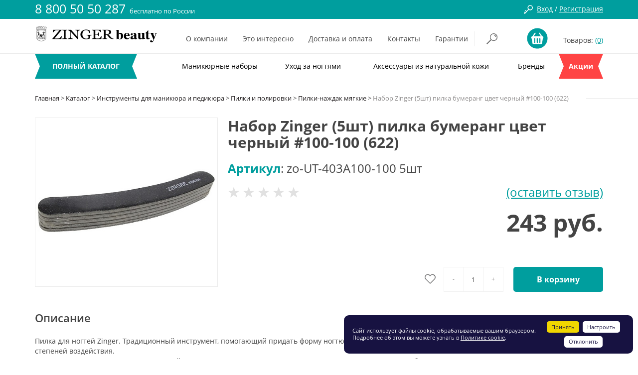

--- FILE ---
content_type: text/html; charset=UTF-8
request_url: https://shop.zinger.ru/catalog/nabor_zinger_5sht_pilka_bumerang_tsvet_chernyy_100_100_622/
body_size: 29855
content:
<!DOCTYPE html>
<html lang="ru">
<head>
    <title> Набор Zinger (5шт) пилка бумеранг цвет черный #100-100 (622) - Заказать в интернет-магазине Zinger Beauty</title>
    <meta charset="utf-8">
    <meta name="format-detection" content="telephone=no">
    <meta name="robots" content="noodp, noydir">
    <meta name="viewport" content="width=device-width, user-scalable=no, minimum-scale=1.0,maximum-scale=1.0,initial-scale=1.0 minimal-ui">
    <meta name="HandheldFriendly" content="true">
    <meta name="yandex-verification" content="7f8258d81db4873e" />

    <link href="https://fonts.googleapis.com/css?family=Open+Sans:300,400,600,700&amp;subset=cyrillic" rel="stylesheet">
            <meta http-equiv="Content-Type" content="text/html; charset=UTF-8" />
<meta name="robots" content="index, follow" />
<meta name="keywords" content="Набор Zinger (5шт) пилка бумеранг цвет черный #100-100 (622) цена, Набор Zinger (5шт) пилка бумеранг цвет черный #100-100 (622) в розницу, Набор Zinger (5шт) пилка бумеранг цвет черный #100-100 (622) купить" />
<meta name="description" content="Набор Zinger (5шт) пилка бумеранг цвет черный #100-100 (622). Все для маникюра и педикюра в интернет-магазине Zinger beauty. Бесплатная доставка при заказе от 1500 р. " />
<script data-skip-moving="true">(function(w, d, n) {var cl = "bx-core";var ht = d.documentElement;var htc = ht ? ht.className : undefined;if (htc === undefined || htc.indexOf(cl) !== -1){return;}var ua = n.userAgent;if (/(iPad;)|(iPhone;)/i.test(ua)){cl += " bx-ios";}else if (/Windows/i.test(ua)){cl += ' bx-win';}else if (/Macintosh/i.test(ua)){cl += " bx-mac";}else if (/Linux/i.test(ua) && !/Android/i.test(ua)){cl += " bx-linux";}else if (/Android/i.test(ua)){cl += " bx-android";}cl += (/(ipad|iphone|android|mobile|touch)/i.test(ua) ? " bx-touch" : " bx-no-touch");cl += w.devicePixelRatio && w.devicePixelRatio >= 2? " bx-retina": " bx-no-retina";if (/AppleWebKit/.test(ua)){cl += " bx-chrome";}else if (/Opera/.test(ua)){cl += " bx-opera";}else if (/Firefox/.test(ua)){cl += " bx-firefox";}ht.className = htc ? htc + " " + cl : cl;})(window, document, navigator);</script>


<link href="/bitrix/js/ui/design-tokens/dist/ui.design-tokens.min.css?173951807623463" type="text/css"  rel="stylesheet" />
<link href="/bitrix/js/ui/fonts/opensans/ui.font.opensans.min.css?17395170422320" type="text/css"  rel="stylesheet" />
<link href="/bitrix/js/main/popup/dist/main.popup.bundle.min.css?173951815326589" type="text/css"  rel="stylesheet" />
<link href="/bitrix/cache/css/s1/zinger/page_f04eec3f77d653c5c081e5ee62fa0895/page_f04eec3f77d653c5c081e5ee62fa0895_v1.css?17633674272044" type="text/css"  rel="stylesheet" />
<link href="/bitrix/cache/css/s1/zinger/template_25f0b5164344e31a120d80a864789477/template_25f0b5164344e31a120d80a864789477_v1.css?1763367386262693" type="text/css"  data-template-style="true" rel="stylesheet" />







            <!-- Yandex.Metrika counter -->
            
            <!-- /Yandex.Metrika counter -->
                    
        
<!-- Yandex.Metrika counter -->
<noscript><div><img src="https://mc.yandex.ru/watch/49390144" style="position:absolute; left:-9999px;" alt="" /></div></noscript>
<!-- /Yandex.Metrika counter -->

</head>
<body>
    <div id="panel"></div>
    <div id="page">
        <div class="mobile-panel-overlay"></div>
        <div class="mobile-panel">
            <a href="#" class="mobile-panel__close"><i class="icn icn-close"></i></a>
            <!--'start_frame_cache_LkGdQn'-->
    <nav class="mob-nav">
                    <div class="mob-nav__item"><a href="/catalog/manikyurnye_nabory/" class="mob-nav__link  ">Маникюрные наборы</a></div>
                    <div class="mob-nav__item"><a href="/catalog/ukhod_za_nogtyami/" class="mob-nav__link  ">Уход за ногтями</a></div>
                    <div class="mob-nav__item"><a href="/catalog/aksessuary_iz_naturalnoy_kozhi/" class="mob-nav__link  ">Аксессуары из натуральной кожи</a></div>
                    <div class="mob-nav__item"><a href="/brands/" class="mob-nav__link  ">Бренды</a></div>
                    <div class="mob-nav__item"><a href="/actions/" class="mob-nav__link  mob-nav__link-red">Акции</a></div>
            </nav>
<!--'end_frame_cache_LkGdQn'-->        

<nav class="catalog-nav">
    <div class="catalog-nav__item"><a href="/catalog/" class="catalog-nav__link"><i class="icn icn-sm-next"></i>Товары</a></div>
            <div class="catalog-nav__item catalog-nav__item--parent">
            <a href="/catalog/portman/" class="catalog-nav__link ">
                <i class="icn icn-sm-next"></i>PORTMAN            </a>
                            <div class="catalog-nav__sub">
                                            <div class="catalog-nav__item">
                            <a href="/catalog/portman/bumazhnik_voditelya_/" class="catalog-nav__link ">
                                Бумажник водителя                             </a>
                        </div>
                                                <div class="catalog-nav__item">
                            <a href="/catalog/portman/dorozhnyy_organayzer/" class="catalog-nav__link ">
                                Дорожный органайзер                            </a>
                        </div>
                                                <div class="catalog-nav__item">
                            <a href="/catalog/portman/kartkholder/" class="catalog-nav__link ">
                                Картхолдер                            </a>
                        </div>
                                                <div class="catalog-nav__item">
                            <a href="/catalog/portman/kosmetichka/" class="catalog-nav__link ">
                                Косметичка                            </a>
                        </div>
                                                <div class="catalog-nav__item">
                            <a href="/catalog/portman/papka_dlya_semeynykh_dokumentov/" class="catalog-nav__link ">
                                Папка для семейных документов                            </a>
                        </div>
                                                <div class="catalog-nav__item">
                            <a href="/catalog/portman/futlyar_dlya_dokumentov/" class="catalog-nav__link ">
                                Футляр для документов                            </a>
                        </div>
                                        </div>
                        </div>
                <div class="catalog-nav__item ">
            <a href="/catalog/aksessuary_dlya_zagara/" class="catalog-nav__link ">
                <i class="icn icn-sm-next"></i>Аксессуары для загара            </a>
                    </div>
                <div class="catalog-nav__item catalog-nav__item--parent">
            <a href="/catalog/ukhod_za_nogtyami/" class="catalog-nav__link ">
                <i class="icn icn-sm-next"></i>Уход за ногтями            </a>
                            <div class="catalog-nav__sub">
                                            <div class="catalog-nav__item">
                            <a href="/catalog/ukhod_za_nogtyami/bazovye_i_verkhnie_pokrytiya/" class="catalog-nav__link ">
                                Базовые и верхние покрытия                            </a>
                        </div>
                                                <div class="catalog-nav__item">
                            <a href="/catalog/ukhod_za_nogtyami/sredstva_dlya_vosstanovleniya_nogtey/" class="catalog-nav__link ">
                                Средства для восстановления ногтей                            </a>
                        </div>
                                                <div class="catalog-nav__item">
                            <a href="/catalog/ukhod_za_nogtyami/sredstva_dlya_ukrepleniya_nogtey/" class="catalog-nav__link ">
                                Средства для укрепления ногтей                            </a>
                        </div>
                                                <div class="catalog-nav__item">
                            <a href="/catalog/ukhod_za_nogtyami/sredstva_dlya_ukhoda_za_kutikuloy/" class="catalog-nav__link ">
                                Средства для ухода за кутикулой                            </a>
                        </div>
                                        </div>
                        </div>
                <div class="catalog-nav__item catalog-nav__item--parent">
            <a href="/catalog/aksessuary_iz_naturalnoy_kozhi/" class="catalog-nav__link ">
                <i class="icn icn-sm-next"></i>Аксессуары из натуральной кожи            </a>
                            <div class="catalog-nav__sub">
                                            <div class="catalog-nav__item">
                            <a href="/catalog/aksessuary_iz_naturalnoy_kozhi/bumazhniki_voditelya/" class="catalog-nav__link ">
                                Бумажники водителя                            </a>
                        </div>
                                                <div class="catalog-nav__item">
                            <a href="/catalog/aksessuary_iz_naturalnoy_kozhi/vizitnitsy/" class="catalog-nav__link ">
                                Визитницы                            </a>
                        </div>
                                                <div class="catalog-nav__item">
                            <a href="/catalog/aksessuary_iz_naturalnoy_kozhi/zazhimy_dlya_deneg/" class="catalog-nav__link ">
                                Зажимы для денег                            </a>
                        </div>
                                                <div class="catalog-nav__item">
                            <a href="/catalog/aksessuary_iz_naturalnoy_kozhi/oblozhki_dlya_pasporta/" class="catalog-nav__link ">
                                Обложки для паспорта                            </a>
                        </div>
                                                <div class="catalog-nav__item">
                            <a href="/catalog/aksessuary_iz_naturalnoy_kozhi/portmone/" class="catalog-nav__link ">
                                Портмоне                            </a>
                        </div>
                                                <div class="catalog-nav__item">
                            <a href="/catalog/aksessuary_iz_naturalnoy_kozhi/futlyary_dlya_klyuchey/" class="catalog-nav__link ">
                                Футляры для ключей                            </a>
                        </div>
                                        </div>
                        </div>
                <div class="catalog-nav__item catalog-nav__item--parent">
            <a href="/catalog/aksessuary_dlya_makiyazha/" class="catalog-nav__link ">
                <i class="icn icn-sm-next"></i>Аксессуары для макияжа            </a>
                            <div class="catalog-nav__sub">
                                            <div class="catalog-nav__item">
                            <a href="/catalog/aksessuary_dlya_makiyazha/applikatory_dlya_makiyazha/" class="catalog-nav__link ">
                                Аппликаторы для макияжа                            </a>
                        </div>
                                                <div class="catalog-nav__item">
                            <a href="/catalog/aksessuary_dlya_makiyazha/zazhimy_dlya_resnits/" class="catalog-nav__link ">
                                Зажимы для ресниц                            </a>
                        </div>
                                                <div class="catalog-nav__item">
                            <a href="/catalog/aksessuary_dlya_makiyazha/kisti_dlya_makiyazha/" class="catalog-nav__link ">
                                Кисти для макияжа                            </a>
                        </div>
                                                <div class="catalog-nav__item">
                            <a href="/catalog/aksessuary_dlya_makiyazha/nakladnye_resnitsy/" class="catalog-nav__link ">
                                Накладные ресницы                            </a>
                        </div>
                                                <div class="catalog-nav__item">
                            <a href="/catalog/aksessuary_dlya_makiyazha/pintsety/" class="catalog-nav__link ">
                                Пинцеты                            </a>
                        </div>
                                                <div class="catalog-nav__item">
                            <a href="/catalog/aksessuary_dlya_makiyazha/sponzhi_dlya_makiyazha/" class="catalog-nav__link ">
                                Спонжи для макияжа                            </a>
                        </div>
                                                <div class="catalog-nav__item">
                            <a href="/catalog/aksessuary_dlya_makiyazha/tochilki/" class="catalog-nav__link ">
                                Точилки                            </a>
                        </div>
                                        </div>
                        </div>
                <div class="catalog-nav__item ">
            <a href="/catalog/aksessuary_dlya_parikmakherov/" class="catalog-nav__link ">
                <i class="icn icn-sm-next"></i>Аксессуары для парикмахеров            </a>
                    </div>
                <div class="catalog-nav__item catalog-nav__item--parent">
            <a href="/catalog/instrumenty_dlya_manikyura_i_pedikyura/" class="catalog-nav__link ">
                <i class="icn icn-sm-next"></i>Инструменты для маникюра и педикюра            </a>
                            <div class="catalog-nav__sub">
                                            <div class="catalog-nav__item">
                            <a href="/catalog/instrumenty_dlya_manikyura_i_pedikyura/pemzy/" class="catalog-nav__link ">
                                Пемзы                            </a>
                        </div>
                                                <div class="catalog-nav__item">
                            <a href="/catalog/instrumenty_dlya_manikyura_i_pedikyura/knipsery_dlya_nogtey/" class="catalog-nav__link ">
                                Книпсеры для ногтей                            </a>
                        </div>
                                                <div class="catalog-nav__item">
                            <a href="/catalog/instrumenty_dlya_manikyura_i_pedikyura/komplekty_instrumentov/" class="catalog-nav__link ">
                                Комплекты инструментов                            </a>
                        </div>
                                                <div class="catalog-nav__item">
                            <a href="/catalog/instrumenty_dlya_manikyura_i_pedikyura/kusachki_manikyurnye/" class="catalog-nav__link ">
                                Кусачки маникюрные                            </a>
                        </div>
                                                <div class="catalog-nav__item">
                            <a href="/catalog/instrumenty_dlya_manikyura_i_pedikyura/manikyurnye_derevyannye_palochki/" class="catalog-nav__link ">
                                Маникюрные деревянные палочки                            </a>
                        </div>
                                                <div class="catalog-nav__item">
                            <a href="/catalog/instrumenty_dlya_manikyura_i_pedikyura/nozhnitsy_manikyurnye/" class="catalog-nav__link ">
                                Ножницы маникюрные                            </a>
                        </div>
                                                <div class="catalog-nav__item">
                            <a href="/catalog/instrumenty_dlya_manikyura_i_pedikyura/pilki_i_polirovki/" class="catalog-nav__link ">
                                Пилки и полировки                            </a>
                        </div>
                                                <div class="catalog-nav__item">
                            <a href="/catalog/instrumenty_dlya_manikyura_i_pedikyura/kusachki_cobalt/" class="catalog-nav__link ">
                                Кусачки Cobalt                            </a>
                        </div>
                                                <div class="catalog-nav__item">
                            <a href="/catalog/instrumenty_dlya_manikyura_i_pedikyura/metallicheskie_osnovy_i_smennye_fayly_manikyur/" class="catalog-nav__link ">
                                Металлические основы и сменные файлы (маникюр)                            </a>
                        </div>
                                                <div class="catalog-nav__item">
                            <a href="/catalog/instrumenty_dlya_manikyura_i_pedikyura/metallicheskie_osnovy_i_smennye_fayly_pedikyur/" class="catalog-nav__link ">
                                Металлические основы и сменные файлы (педикюр)                            </a>
                        </div>
                                                <div class="catalog-nav__item">
                            <a href="/catalog/instrumenty_dlya_manikyura_i_pedikyura/terki_derevyannye/" class="catalog-nav__link ">
                                Терки деревянные                            </a>
                        </div>
                                                <div class="catalog-nav__item">
                            <a href="/catalog/instrumenty_dlya_manikyura_i_pedikyura/razdeliteli_paltsev/" class="catalog-nav__link ">
                                Разделители пальцев                            </a>
                        </div>
                                                <div class="catalog-nav__item">
                            <a href="/catalog/instrumenty_dlya_manikyura_i_pedikyura/kusachki_cobalt_etalin_pro_/" class="catalog-nav__link ">
                                Кусачки Cobalt Etalin PRO                             </a>
                        </div>
                                                <div class="catalog-nav__item">
                            <a href="/catalog/instrumenty_dlya_manikyura_i_pedikyura/kusachki_series_master/" class="catalog-nav__link ">
                                Кусачки Series Master                            </a>
                        </div>
                                                <div class="catalog-nav__item">
                            <a href="/catalog/instrumenty_dlya_manikyura_i_pedikyura/pushery/" class="catalog-nav__link ">
                                Пушеры                            </a>
                        </div>
                                                <div class="catalog-nav__item">
                            <a href="/catalog/instrumenty_dlya_manikyura_i_pedikyura/terki_keramicheskie/" class="catalog-nav__link ">
                                Терки керамические                            </a>
                        </div>
                                                <div class="catalog-nav__item">
                            <a href="/catalog/instrumenty_dlya_manikyura_i_pedikyura/terki_lazernye/" class="catalog-nav__link ">
                                Терки лазерные                            </a>
                        </div>
                                                <div class="catalog-nav__item">
                            <a href="/catalog/instrumenty_dlya_manikyura_i_pedikyura/terki_metallicheskie/" class="catalog-nav__link ">
                                Терки металлические                            </a>
                        </div>
                                                <div class="catalog-nav__item">
                            <a href="/catalog/instrumenty_dlya_manikyura_i_pedikyura/terki_nazhdak/" class="catalog-nav__link ">
                                Терки наждак                            </a>
                        </div>
                                                <div class="catalog-nav__item">
                            <a href="/catalog/instrumenty_dlya_manikyura_i_pedikyura/trimmery/" class="catalog-nav__link ">
                                Триммеры                            </a>
                        </div>
                                                <div class="catalog-nav__item">
                            <a href="/catalog/instrumenty_dlya_manikyura_i_pedikyura/udalitel_mozoley/" class="catalog-nav__link ">
                                Удалитель мозолей                            </a>
                        </div>
                                        </div>
                        </div>
                <div class="catalog-nav__item catalog-nav__item--parent">
            <a href="/catalog/dezinfektsiya/" class="catalog-nav__link ">
                <i class="icn icn-sm-next"></i>Дезинфекция            </a>
                            <div class="catalog-nav__sub">
                                            <div class="catalog-nav__item">
                            <a href="/catalog/dezinfektsiya/perchatki/" class="catalog-nav__link ">
                                Перчатки                            </a>
                        </div>
                                                <div class="catalog-nav__item">
                            <a href="/catalog/dezinfektsiya/polotentsa/" class="catalog-nav__link ">
                                Полотенца                            </a>
                        </div>
                                                <div class="catalog-nav__item">
                            <a href="/catalog/dezinfektsiya/prochie_odnorazovye_prinadlezhnosti/" class="catalog-nav__link ">
                                Прочие одноразовые принадлежности                            </a>
                        </div>
                                                <div class="catalog-nav__item">
                            <a href="/catalog/dezinfektsiya/salfetki/" class="catalog-nav__link ">
                                Салфетки                            </a>
                        </div>
                                                <div class="catalog-nav__item">
                            <a href="/catalog/dezinfektsiya/sredstva_dlya_obrabotki_1/" class="catalog-nav__link ">
                                Средства для обработки                            </a>
                        </div>
                                                <div class="catalog-nav__item">
                            <a href="/catalog/dezinfektsiya/folga/" class="catalog-nav__link ">
                                Фольга                            </a>
                        </div>
                                        </div>
                        </div>
                <div class="catalog-nav__item ">
            <a href="/catalog/gel_laki/" class="catalog-nav__link ">
                <i class="icn icn-sm-next"></i>Гель лаки            </a>
                    </div>
                <div class="catalog-nav__item catalog-nav__item--parent">
            <a href="/catalog/laki_dlya_nogtey/" class="catalog-nav__link ">
                <i class="icn icn-sm-next"></i>Лаки для ногтей            </a>
                            <div class="catalog-nav__sub">
                                            <div class="catalog-nav__item">
                            <a href="/catalog/laki_dlya_nogtey/bride/" class="catalog-nav__link ">
                                BRIDE                            </a>
                        </div>
                                                <div class="catalog-nav__item">
                            <a href="/catalog/laki_dlya_nogtey/diamond_gel/" class="catalog-nav__link ">
                                Diamond Gel                            </a>
                        </div>
                                                <div class="catalog-nav__item">
                            <a href="/catalog/laki_dlya_nogtey/favorite/" class="catalog-nav__link ">
                                Favorite                            </a>
                        </div>
                                                <div class="catalog-nav__item">
                            <a href="/catalog/laki_dlya_nogtey/genius/" class="catalog-nav__link ">
                                GENIUS                            </a>
                        </div>
                                                <div class="catalog-nav__item">
                            <a href="/catalog/laki_dlya_nogtey/queen/" class="catalog-nav__link ">
                                QUEEN                            </a>
                        </div>
                                                <div class="catalog-nav__item">
                            <a href="/catalog/laki_dlya_nogtey/trendsetter/" class="catalog-nav__link ">
                                TRENDSETTER                            </a>
                        </div>
                                                <div class="catalog-nav__item">
                            <a href="/catalog/laki_dlya_nogtey/creme/" class="catalog-nav__link ">
                                Creme                            </a>
                        </div>
                                                <div class="catalog-nav__item">
                            <a href="/catalog/laki_dlya_nogtey/glitter/" class="catalog-nav__link ">
                                Glitter                            </a>
                        </div>
                                                <div class="catalog-nav__item">
                            <a href="/catalog/laki_dlya_nogtey/zhidkosti_dlya_snyatiya_laka_gel_laka/" class="catalog-nav__link ">
                                Жидкости для снятия лака/гель лака                            </a>
                        </div>
                                                <div class="catalog-nav__item">
                            <a href="/catalog/laki_dlya_nogtey/holographic/" class="catalog-nav__link ">
                                Holographic                            </a>
                        </div>
                                                <div class="catalog-nav__item">
                            <a href="/catalog/laki_dlya_nogtey/matt/" class="catalog-nav__link ">
                                Matt                            </a>
                        </div>
                                                <div class="catalog-nav__item">
                            <a href="/catalog/laki_dlya_nogtey/neoprene/" class="catalog-nav__link ">
                                Neoprene                            </a>
                        </div>
                                                <div class="catalog-nav__item">
                            <a href="/catalog/laki_dlya_nogtey/pearl/" class="catalog-nav__link ">
                                Pearl                            </a>
                        </div>
                                                <div class="catalog-nav__item">
                            <a href="/catalog/laki_dlya_nogtey/shimmer/" class="catalog-nav__link ">
                                Shimmer                            </a>
                        </div>
                                                <div class="catalog-nav__item">
                            <a href="/catalog/laki_dlya_nogtey/nabor_lak_2_sredstva_dlya_nogtey/" class="catalog-nav__link ">
                                Набор (лак+ 2 средства для ногтей)                            </a>
                        </div>
                                        </div>
                        </div>
                <div class="catalog-nav__item catalog-nav__item--parent">
            <a href="/catalog/manikyurnye_nabory/" class="catalog-nav__link ">
                <i class="icn icn-sm-next"></i>Маникюрные наборы            </a>
                            <div class="catalog-nav__sub">
                                            <div class="catalog-nav__item">
                            <a href="/catalog/manikyurnye_nabory/dorozhnye_nabory/" class="catalog-nav__link ">
                                Дорожные наборы                            </a>
                        </div>
                                                <div class="catalog-nav__item">
                            <a href="/catalog/manikyurnye_nabory/klassicheskie_nabory/" class="catalog-nav__link ">
                                Классические наборы                            </a>
                        </div>
                                                <div class="catalog-nav__item">
                            <a href="/catalog/manikyurnye_nabory/muzhskie_nabory/" class="catalog-nav__link ">
                                Мужские наборы                            </a>
                        </div>
                                                <div class="catalog-nav__item">
                            <a href="/catalog/manikyurnye_nabory/nabory_v_forme_shkatulok/" class="catalog-nav__link ">
                                Наборы в форме шкатулок                            </a>
                        </div>
                                                <div class="catalog-nav__item">
                            <a href="/catalog/manikyurnye_nabory/nabory_na_knopke/" class="catalog-nav__link ">
                                Наборы на кнопке                            </a>
                        </div>
                                                <div class="catalog-nav__item">
                            <a href="/catalog/manikyurnye_nabory/nabory_na_molnii/" class="catalog-nav__link ">
                                Наборы на молнии                            </a>
                        </div>
                                                <div class="catalog-nav__item">
                            <a href="/catalog/manikyurnye_nabory/professionalnye_nabory/" class="catalog-nav__link ">
                                Профессиональные наборы                            </a>
                        </div>
                                        </div>
                        </div>
                <div class="catalog-nav__item catalog-nav__item--parent">
            <a href="/catalog/kosmetika_dlya_volos/" class="catalog-nav__link ">
                <i class="icn icn-sm-next"></i>Косметика для волос            </a>
                            <div class="catalog-nav__sub">
                                            <div class="catalog-nav__item">
                            <a href="/catalog/kosmetika_dlya_volos/balzamy/" class="catalog-nav__link ">
                                Бальзамы                            </a>
                        </div>
                                                <div class="catalog-nav__item">
                            <a href="/catalog/kosmetika_dlya_volos/shampuni/" class="catalog-nav__link ">
                                Шампуни                            </a>
                        </div>
                                                <div class="catalog-nav__item">
                            <a href="/catalog/kosmetika_dlya_volos/maski/" class="catalog-nav__link ">
                                Маски                            </a>
                        </div>
                                                <div class="catalog-nav__item">
                            <a href="/catalog/kosmetika_dlya_volos/sredstva_dlya_ukladki/" class="catalog-nav__link ">
                                Средства для укладки                            </a>
                        </div>
                                                <div class="catalog-nav__item">
                            <a href="/catalog/kosmetika_dlya_volos/credstva_dlya_ukhoda/" class="catalog-nav__link ">
                                Cредства для ухода                            </a>
                        </div>
                                                <div class="catalog-nav__item">
                            <a href="/catalog/kosmetika_dlya_volos/okislitelnye_emulsii/" class="catalog-nav__link ">
                                Окислительные эмульсии                            </a>
                        </div>
                                                <div class="catalog-nav__item">
                            <a href="/catalog/kosmetika_dlya_volos/prinadlezhnosti_dlya_brovey_i_resnits/" class="catalog-nav__link ">
                                Принадлежности для бровей и ресниц                            </a>
                        </div>
                                                <div class="catalog-nav__item">
                            <a href="/catalog/kosmetika_dlya_volos/sredstva_dlya_britya/" class="catalog-nav__link ">
                                Средства для бритья                            </a>
                        </div>
                                        </div>
                        </div>
                <div class="catalog-nav__item catalog-nav__item--parent">
            <a href="/catalog/rascheski/" class="catalog-nav__link ">
                <i class="icn icn-sm-next"></i>Расчески            </a>
                            <div class="catalog-nav__sub">
                                            <div class="catalog-nav__item">
                            <a href="/catalog/rascheski/karbonovye_rascheski/" class="catalog-nav__link ">
                                Карбоновые расчески                            </a>
                        </div>
                                                <div class="catalog-nav__item">
                            <a href="/catalog/rascheski/plastmassovye_rascheski/" class="catalog-nav__link ">
                                Пластмассовые расчески                            </a>
                        </div>
                                                <div class="catalog-nav__item">
                            <a href="/catalog/rascheski/silikonovye_rascheski/" class="catalog-nav__link ">
                                Силиконовые расчески                            </a>
                        </div>
                                                <div class="catalog-nav__item">
                            <a href="/catalog/rascheski/brashing/" class="catalog-nav__link ">
                                Брашинг                            </a>
                        </div>
                                                <div class="catalog-nav__item">
                            <a href="/catalog/rascheski/massazhnye_rascheski/" class="catalog-nav__link ">
                                Массажные расчески                            </a>
                        </div>
                                                <div class="catalog-nav__item">
                            <a href="/catalog/rascheski/termobrashing/" class="catalog-nav__link ">
                                Термобрашинг                            </a>
                        </div>
                                                <div class="catalog-nav__item">
                            <a href="/catalog/rascheski/nabor_raschesok_/" class="catalog-nav__link ">
                                Набор расчесок                             </a>
                        </div>
                                        </div>
                        </div>
                <div class="catalog-nav__item catalog-nav__item--parent">
            <a href="/catalog/kosmetika_dlya_tela/" class="catalog-nav__link ">
                <i class="icn icn-sm-next"></i>Косметика для тела            </a>
                            <div class="catalog-nav__sub">
                                            <div class="catalog-nav__item">
                            <a href="/catalog/kosmetika_dlya_tela/balzamy_dlya_gub/" class="catalog-nav__link ">
                                Бальзамы для губ                            </a>
                        </div>
                                                <div class="catalog-nav__item">
                            <a href="/catalog/kosmetika_dlya_tela/geli_dlya_dusha/" class="catalog-nav__link ">
                                Гели для душа                            </a>
                        </div>
                                                <div class="catalog-nav__item">
                            <a href="/catalog/kosmetika_dlya_tela/kosmetika_dlya_glaz/" class="catalog-nav__link ">
                                Косметика для глаз                            </a>
                        </div>
                                                <div class="catalog-nav__item">
                            <a href="/catalog/kosmetika_dlya_tela/krema_dlya_zagara_v_solyarii/" class="catalog-nav__link ">
                                Крема для загара в солярии                            </a>
                        </div>
                                                <div class="catalog-nav__item">
                            <a href="/catalog/kosmetika_dlya_tela/maslo_avtozagar/" class="catalog-nav__link ">
                                Масло-автозагар                            </a>
                        </div>
                                                <div class="catalog-nav__item">
                            <a href="/catalog/kosmetika_dlya_tela/sredstva_dlya_nog/" class="catalog-nav__link ">
                                Средства для ног                            </a>
                        </div>
                                                <div class="catalog-nav__item">
                            <a href="/catalog/kosmetika_dlya_tela/sredstva_dlya_ruk/" class="catalog-nav__link ">
                                Средства для рук                            </a>
                        </div>
                                        </div>
                        </div>
                <div class="catalog-nav__item ">
            <a href="/catalog/mashinki_dlya_strizhki/" class="catalog-nav__link ">
                <i class="icn icn-sm-next"></i>Машинки для стрижки            </a>
                    </div>
                <div class="catalog-nav__item ">
            <a href="/catalog/ployki/" class="catalog-nav__link ">
                <i class="icn icn-sm-next"></i>Плойки            </a>
                    </div>
                <div class="catalog-nav__item ">
            <a href="/catalog/sredstva_zashchity/" class="catalog-nav__link ">
                <i class="icn icn-sm-next"></i>Средства защиты            </a>
                    </div>
                <div class="catalog-nav__item catalog-nav__item--parent">
            <a href="/catalog/kosmetichki/" class="catalog-nav__link ">
                <i class="icn icn-sm-next"></i>Косметички            </a>
                            <div class="catalog-nav__sub">
                                            <div class="catalog-nav__item">
                            <a href="/catalog/kosmetichki/kosmetichki_iz_kozhi/" class="catalog-nav__link ">
                                Косметички из кожи                            </a>
                        </div>
                                                <div class="catalog-nav__item">
                            <a href="/catalog/kosmetichki/kosmetichki_iz_plenki_pvkh/" class="catalog-nav__link ">
                                Косметички из пленки ПВХ                            </a>
                        </div>
                                                <div class="catalog-nav__item">
                            <a href="/catalog/kosmetichki/kosmetichki_iz_tkani/" class="catalog-nav__link ">
                                Косметички из ткани                            </a>
                        </div>
                                        </div>
                        </div>
                <div class="catalog-nav__item ">
            <a href="/catalog/feny/" class="catalog-nav__link ">
                <i class="icn icn-sm-next"></i>Фены            </a>
                    </div>
                <div class="catalog-nav__item ">
            <a href="/catalog/shchiptsy_dlya_volos/" class="catalog-nav__link ">
                <i class="icn icn-sm-next"></i>Щипцы для волос            </a>
                    </div>
                <div class="catalog-nav__item ">
            <a href="/catalog/lampy/" class="catalog-nav__link ">
                <i class="icn icn-sm-next"></i>Лампы            </a>
                    </div>
                <div class="catalog-nav__item ">
            <a href="/catalog/nozhnitsy_parikmakherskie/" class="catalog-nav__link ">
                <i class="icn icn-sm-next"></i>Ножницы парикмахерские            </a>
                    </div>
                <div class="catalog-nav__item ">
            <a href="/catalog/maslo_dlya_smazki_instrumenta/" class="catalog-nav__link ">
                <i class="icn icn-sm-next"></i>Масло для смазки инструмента            </a>
                    </div>
                <div class="catalog-nav__item catalog-nav__item--parent">
            <a href="/catalog/suvenirnaya_produktsiya/" class="catalog-nav__link ">
                <i class="icn icn-sm-next"></i>Сувенирная продукция            </a>
                            <div class="catalog-nav__sub">
                                            <div class="catalog-nav__item">
                            <a href="/catalog/suvenirnaya_produktsiya/podarki_dlya_zhenshchin/" class="catalog-nav__link ">
                                Подарки для женщин                            </a>
                        </div>
                                                <div class="catalog-nav__item">
                            <a href="/catalog/suvenirnaya_produktsiya/podarki_dlya_muzhchin/" class="catalog-nav__link ">
                                Подарки для мужчин                            </a>
                        </div>
                                        </div>
                        </div>
                <div class="catalog-nav__item ">
            <a href="/catalog/test/" class="catalog-nav__link ">
                <i class="icn icn-sm-next"></i>тест            </a>
                    </div>
                <div class="catalog-nav__item ">
            <a href="/catalog/shchetki_antitsellyulitnye/" class="catalog-nav__link ">
                <i class="icn icn-sm-next"></i>Щетки антицеллюлитные            </a>
                    </div>
        </nav>    </div>

    <div class="top">
        <div class="top__line-1">
            <div class="container">
                <div class="row">
                    <div class="col-xs-3 hidden-md hidden-lg">
                        <a href="#" class="nav-btn">
                            <span class="nav-btn__line"></span>
                            <span class="nav-btn__line"></span>
                            <span class="nav-btn__line"></span>
                        </a>
                    </div>
                    <div class="col-xs-6 col-md-6">
                        <div class="top__number hidden-xs hidden-sm">
                            <span>8 800 50 50 287<br></span>
                            бесплатно по России
                        </div>
                    </div>
                    <div class="col-xs-3 col-md-6">
                        <div class="top__registration">
                                                            <i class="icn icn-key"></i><a href="/login/">Вход</a> / <a href="/login/?register=yes">Регистрация</a>
                                                    </div>
                        <div class="hidden-md hidden-lg">
                            <a href="/personal/cart/" class="top__mob-cart" id="bx_basketFKauiI">
    <!--'start_frame_cache_bx_basketFKauiI'-->    <i class="icn icn-cart-white"></i>
    <span class="top__mob-cart-count">0</span>
    <!--'end_frame_cache_bx_basketFKauiI'--></a>
                        <a href="#" class="phone-toggle">
                            <i class="icn icn-phone"></i>
                        </a>
                    </div>
                </div>
            </div>
        </div>
    </div>
    <div class="top__line-2">
        <div class="container">
            <div class="row">
                <div class="col-xs-7 col-md-3">

                             
                    <a href="/" class="top__logo nolink"><img src="/local/templates/zinger/img/logo.png" alt="Zinger"></a>
                       


                </div>
                <div class="top__menu-col col-xs-5 col-md-7">
                    <!--'start_frame_cache_XEVOpk'-->
    <nav class="top__menu hidden-xs hidden-sm">

                    <a href="/about/">О компании</a>
                    <a href="/articles/">Это интересно</a>
                    <a href="/delivery-and-payment/">Доставка и оплата</a>
                    <a href="/contacts/">Контакты</a>
                    <a href="/guaranty/">Гарантии</a>
            </nav>
<!--'end_frame_cache_XEVOpk'-->                <a href="/login/" class="top__lk-link"><i class="icn icn-key-gray"></i></a>
                <span class="top__search-icn"><i class="icn icn-loupe"></i></span>
            </div>
            <div class="col-md-2 top__cart-col hidden-xs hidden-sm">
    <div class="top__cart  visible-md visible-lg" id="bx_basketT0kNhm">
        <!--'start_frame_cache_bx_basketT0kNhm'-->    <div class="top__cart-in">
        <i class="icn icn-cart"></i>
        <span>Товаров:</span> <a href="/personal/cart/">(0)</a>
    </div>

    <!--'end_frame_cache_bx_basketT0kNhm'-->    </div>
</div>
    </div>
</div>
</div>
<nav class="top__nav hidden-xs hidden-sm">
    <div class="container">
        <div class="top__nav-wrap">
            

<div class="top__nav-item">
	<a href="/catalog/" class="top__nav-link top__nav-link--green">ПОЛНЫЙ КАТАЛОГ</a>
    <div class="top__nav-sub">
        <div class="top__nav-col-wrap">
            <div class="top__nav-col">
                                                                        <div class="top__nav-sub-item">
                        <a href="/catalog/portman/" class="top__nav-header">PORTMAN</a>
                                                        
                                <a href="/catalog/portman/bumazhnik_voditelya_/" class="top__nav-sub-link">Бумажник водителя </a>
                                                                
                                <a href="/catalog/portman/dorozhnyy_organayzer/" class="top__nav-sub-link">Дорожный органайзер</a>
                                                                
                                <a href="/catalog/portman/kartkholder/" class="top__nav-sub-link">Картхолдер</a>
                                                                
                                <a href="/catalog/portman/kosmetichka/" class="top__nav-sub-link">Косметичка</a>
                                                                
                                <a href="/catalog/portman/papka_dlya_semeynykh_dokumentov/" class="top__nav-sub-link">Папка для семейных документов</a>
                                                                
                                <a href="/catalog/portman/futlyar_dlya_dokumentov/" class="top__nav-sub-link">Футляр для документов</a>
                                                        <div class="top__nav-footer"><a href="/catalog/portman/">Посмотреть все</a></div>
                    </div>
                                                            <div class="top__nav-sub-item">
                        <a href="/catalog/aksessuary_dlya_zagara/" class="top__nav-header">Аксессуары для загара</a>
                                                <div class="top__nav-footer"><a href="/catalog/aksessuary_dlya_zagara/">Посмотреть все</a></div>
                    </div>
                                                            <div class="top__nav-sub-item">
                        <a href="/catalog/ukhod_za_nogtyami/" class="top__nav-header">Уход за ногтями</a>
                                                        
                                <a href="/catalog/ukhod_za_nogtyami/bazovye_i_verkhnie_pokrytiya/" class="top__nav-sub-link">Базовые и верхние покрытия</a>
                                                                
                                <a href="/catalog/ukhod_za_nogtyami/sredstva_dlya_vosstanovleniya_nogtey/" class="top__nav-sub-link">Средства для восстановления ногтей</a>
                                                                
                                <a href="/catalog/ukhod_za_nogtyami/sredstva_dlya_ukrepleniya_nogtey/" class="top__nav-sub-link">Средства для укрепления ногтей</a>
                                                                
                                <a href="/catalog/ukhod_za_nogtyami/sredstva_dlya_ukhoda_za_kutikuloy/" class="top__nav-sub-link">Средства для ухода за кутикулой</a>
                                                        <div class="top__nav-footer"><a href="/catalog/ukhod_za_nogtyami/">Посмотреть все</a></div>
                    </div>
                                                            <div class="top__nav-sub-item">
                        <a href="/catalog/aksessuary_iz_naturalnoy_kozhi/" class="top__nav-header">Аксессуары из натуральной кожи</a>
                                                        
                                <a href="/catalog/aksessuary_iz_naturalnoy_kozhi/bumazhniki_voditelya/" class="top__nav-sub-link">Бумажники водителя</a>
                                                                
                                <a href="/catalog/aksessuary_iz_naturalnoy_kozhi/vizitnitsy/" class="top__nav-sub-link">Визитницы</a>
                                                                
                                <a href="/catalog/aksessuary_iz_naturalnoy_kozhi/zazhimy_dlya_deneg/" class="top__nav-sub-link">Зажимы для денег</a>
                                                                
                                <a href="/catalog/aksessuary_iz_naturalnoy_kozhi/oblozhki_dlya_pasporta/" class="top__nav-sub-link">Обложки для паспорта</a>
                                                                
                                <a href="/catalog/aksessuary_iz_naturalnoy_kozhi/portmone/" class="top__nav-sub-link">Портмоне</a>
                                                                
                                <a href="/catalog/aksessuary_iz_naturalnoy_kozhi/futlyary_dlya_klyuchey/" class="top__nav-sub-link">Футляры для ключей</a>
                                                        <div class="top__nav-footer"><a href="/catalog/aksessuary_iz_naturalnoy_kozhi/">Посмотреть все</a></div>
                    </div>
                                        </div>
                    <div class="top__nav-col-sep"></div>
                    <div class="top__nav-col">
                                                                <div class="top__nav-sub-item">
                        <a href="/catalog/aksessuary_dlya_makiyazha/" class="top__nav-header">Аксессуары для макияжа</a>
                                                        
                                <a href="/catalog/aksessuary_dlya_makiyazha/applikatory_dlya_makiyazha/" class="top__nav-sub-link">Аппликаторы для макияжа</a>
                                                                
                                <a href="/catalog/aksessuary_dlya_makiyazha/zazhimy_dlya_resnits/" class="top__nav-sub-link">Зажимы для ресниц</a>
                                                                
                                <a href="/catalog/aksessuary_dlya_makiyazha/kisti_dlya_makiyazha/" class="top__nav-sub-link">Кисти для макияжа</a>
                                                                
                                <a href="/catalog/aksessuary_dlya_makiyazha/nakladnye_resnitsy/" class="top__nav-sub-link">Накладные ресницы</a>
                                                                
                                <a href="/catalog/aksessuary_dlya_makiyazha/pintsety/" class="top__nav-sub-link">Пинцеты</a>
                                                                
                                <a href="/catalog/aksessuary_dlya_makiyazha/sponzhi_dlya_makiyazha/" class="top__nav-sub-link">Спонжи для макияжа</a>
                                                                
                                <a href="/catalog/aksessuary_dlya_makiyazha/tochilki/" class="top__nav-sub-link">Точилки</a>
                                                        <div class="top__nav-footer"><a href="/catalog/aksessuary_dlya_makiyazha/">Посмотреть все</a></div>
                    </div>
                                                            <div class="top__nav-sub-item">
                        <a href="/catalog/aksessuary_dlya_parikmakherov/" class="top__nav-header">Аксессуары для парикмахеров</a>
                                                <div class="top__nav-footer"><a href="/catalog/aksessuary_dlya_parikmakherov/">Посмотреть все</a></div>
                    </div>
                                                            <div class="top__nav-sub-item">
                        <a href="/catalog/instrumenty_dlya_manikyura_i_pedikyura/" class="top__nav-header">Инструменты для маникюра и педикюра</a>
                                                        
                                <a href="/catalog/instrumenty_dlya_manikyura_i_pedikyura/pemzy/" class="top__nav-sub-link">Пемзы</a>
                                                                
                                <a href="/catalog/instrumenty_dlya_manikyura_i_pedikyura/knipsery_dlya_nogtey/" class="top__nav-sub-link">Книпсеры для ногтей</a>
                                                                
                                <a href="/catalog/instrumenty_dlya_manikyura_i_pedikyura/komplekty_instrumentov/" class="top__nav-sub-link">Комплекты инструментов</a>
                                                                
                                <a href="/catalog/instrumenty_dlya_manikyura_i_pedikyura/kusachki_manikyurnye/" class="top__nav-sub-link">Кусачки маникюрные</a>
                                                                
                                <a href="/catalog/instrumenty_dlya_manikyura_i_pedikyura/manikyurnye_derevyannye_palochki/" class="top__nav-sub-link">Маникюрные деревянные палочки</a>
                                                                
                                <a href="/catalog/instrumenty_dlya_manikyura_i_pedikyura/nozhnitsy_manikyurnye/" class="top__nav-sub-link">Ножницы маникюрные</a>
                                                                
                                <a href="/catalog/instrumenty_dlya_manikyura_i_pedikyura/pilki_i_polirovki/" class="top__nav-sub-link">Пилки и полировки</a>
                                                                
                                <a href="/catalog/instrumenty_dlya_manikyura_i_pedikyura/kusachki_cobalt/" class="top__nav-sub-link">Кусачки Cobalt</a>
                                                                
                                <a href="/catalog/instrumenty_dlya_manikyura_i_pedikyura/metallicheskie_osnovy_i_smennye_fayly_manikyur/" class="top__nav-sub-link">Металлические основы и сменные файлы (маникюр)</a>
                                                                
                                <a href="/catalog/instrumenty_dlya_manikyura_i_pedikyura/metallicheskie_osnovy_i_smennye_fayly_pedikyur/" class="top__nav-sub-link">Металлические основы и сменные файлы (педикюр)</a>
                                                                
                                <a href="/catalog/instrumenty_dlya_manikyura_i_pedikyura/terki_derevyannye/" class="top__nav-sub-link">Терки деревянные</a>
                                                                
                                <a href="/catalog/instrumenty_dlya_manikyura_i_pedikyura/razdeliteli_paltsev/" class="top__nav-sub-link">Разделители пальцев</a>
                                                                
                                <a href="/catalog/instrumenty_dlya_manikyura_i_pedikyura/kusachki_cobalt_etalin_pro_/" class="top__nav-sub-link">Кусачки Cobalt Etalin PRO </a>
                                                                
                                <a href="/catalog/instrumenty_dlya_manikyura_i_pedikyura/kusachki_series_master/" class="top__nav-sub-link">Кусачки Series Master</a>
                                                                
                                <a href="/catalog/instrumenty_dlya_manikyura_i_pedikyura/pushery/" class="top__nav-sub-link">Пушеры</a>
                                                                
                                <a href="/catalog/instrumenty_dlya_manikyura_i_pedikyura/terki_keramicheskie/" class="top__nav-sub-link">Терки керамические</a>
                                                                
                                <a href="/catalog/instrumenty_dlya_manikyura_i_pedikyura/terki_lazernye/" class="top__nav-sub-link">Терки лазерные</a>
                                                                
                                <a href="/catalog/instrumenty_dlya_manikyura_i_pedikyura/terki_metallicheskie/" class="top__nav-sub-link">Терки металлические</a>
                                                                
                                <a href="/catalog/instrumenty_dlya_manikyura_i_pedikyura/terki_nazhdak/" class="top__nav-sub-link">Терки наждак</a>
                                                                
                                <a href="/catalog/instrumenty_dlya_manikyura_i_pedikyura/trimmery/" class="top__nav-sub-link">Триммеры</a>
                                                                
                                <a href="/catalog/instrumenty_dlya_manikyura_i_pedikyura/udalitel_mozoley/" class="top__nav-sub-link">Удалитель мозолей</a>
                                                        <div class="top__nav-footer"><a href="/catalog/instrumenty_dlya_manikyura_i_pedikyura/">Посмотреть все</a></div>
                    </div>
                                                            <div class="top__nav-sub-item">
                        <a href="/catalog/dezinfektsiya/" class="top__nav-header">Дезинфекция</a>
                                                        
                                <a href="/catalog/dezinfektsiya/perchatki/" class="top__nav-sub-link">Перчатки</a>
                                                                
                                <a href="/catalog/dezinfektsiya/polotentsa/" class="top__nav-sub-link">Полотенца</a>
                                                                
                                <a href="/catalog/dezinfektsiya/prochie_odnorazovye_prinadlezhnosti/" class="top__nav-sub-link">Прочие одноразовые принадлежности</a>
                                                                
                                <a href="/catalog/dezinfektsiya/salfetki/" class="top__nav-sub-link">Салфетки</a>
                                                                
                                <a href="/catalog/dezinfektsiya/sredstva_dlya_obrabotki_1/" class="top__nav-sub-link">Средства для обработки</a>
                                                                
                                <a href="/catalog/dezinfektsiya/folga/" class="top__nav-sub-link">Фольга</a>
                                                        <div class="top__nav-footer"><a href="/catalog/dezinfektsiya/">Посмотреть все</a></div>
                    </div>
                                        </div>
                    <div class="top__nav-col-sep"></div>
                    <div class="top__nav-col">
                                                                <div class="top__nav-sub-item">
                        <a href="/catalog/gel_laki/" class="top__nav-header">Гель лаки</a>
                                                <div class="top__nav-footer"><a href="/catalog/gel_laki/">Посмотреть все</a></div>
                    </div>
                                                            <div class="top__nav-sub-item">
                        <a href="/catalog/laki_dlya_nogtey/" class="top__nav-header">Лаки для ногтей</a>
                                                        
                                <a href="/catalog/laki_dlya_nogtey/bride/" class="top__nav-sub-link">BRIDE</a>
                                                                
                                <a href="/catalog/laki_dlya_nogtey/diamond_gel/" class="top__nav-sub-link">Diamond Gel</a>
                                                                
                                <a href="/catalog/laki_dlya_nogtey/favorite/" class="top__nav-sub-link">Favorite</a>
                                                                
                                <a href="/catalog/laki_dlya_nogtey/genius/" class="top__nav-sub-link">GENIUS</a>
                                                                
                                <a href="/catalog/laki_dlya_nogtey/queen/" class="top__nav-sub-link">QUEEN</a>
                                                                
                                <a href="/catalog/laki_dlya_nogtey/trendsetter/" class="top__nav-sub-link">TRENDSETTER</a>
                                                                
                                <a href="/catalog/laki_dlya_nogtey/creme/" class="top__nav-sub-link">Creme</a>
                                                                
                                <a href="/catalog/laki_dlya_nogtey/glitter/" class="top__nav-sub-link">Glitter</a>
                                                                
                                <a href="/catalog/laki_dlya_nogtey/zhidkosti_dlya_snyatiya_laka_gel_laka/" class="top__nav-sub-link">Жидкости для снятия лака/гель лака</a>
                                                                
                                <a href="/catalog/laki_dlya_nogtey/holographic/" class="top__nav-sub-link">Holographic</a>
                                                                
                                <a href="/catalog/laki_dlya_nogtey/matt/" class="top__nav-sub-link">Matt</a>
                                                                
                                <a href="/catalog/laki_dlya_nogtey/neoprene/" class="top__nav-sub-link">Neoprene</a>
                                                                
                                <a href="/catalog/laki_dlya_nogtey/pearl/" class="top__nav-sub-link">Pearl</a>
                                                                
                                <a href="/catalog/laki_dlya_nogtey/shimmer/" class="top__nav-sub-link">Shimmer</a>
                                                                
                                <a href="/catalog/laki_dlya_nogtey/nabor_lak_2_sredstva_dlya_nogtey/" class="top__nav-sub-link">Набор (лак+ 2 средства для ногтей)</a>
                                                        <div class="top__nav-footer"><a href="/catalog/laki_dlya_nogtey/">Посмотреть все</a></div>
                    </div>
                                                            <div class="top__nav-sub-item">
                        <a href="/catalog/manikyurnye_nabory/" class="top__nav-header">Маникюрные наборы</a>
                                                        
                                <a href="/catalog/manikyurnye_nabory/dorozhnye_nabory/" class="top__nav-sub-link">Дорожные наборы</a>
                                                                
                                <a href="/catalog/manikyurnye_nabory/klassicheskie_nabory/" class="top__nav-sub-link">Классические наборы</a>
                                                                
                                <a href="/catalog/manikyurnye_nabory/muzhskie_nabory/" class="top__nav-sub-link">Мужские наборы</a>
                                                                
                                <a href="/catalog/manikyurnye_nabory/nabory_v_forme_shkatulok/" class="top__nav-sub-link">Наборы в форме шкатулок</a>
                                                                
                                <a href="/catalog/manikyurnye_nabory/nabory_na_knopke/" class="top__nav-sub-link">Наборы на кнопке</a>
                                                                
                                <a href="/catalog/manikyurnye_nabory/nabory_na_molnii/" class="top__nav-sub-link">Наборы на молнии</a>
                                                                
                                <a href="/catalog/manikyurnye_nabory/professionalnye_nabory/" class="top__nav-sub-link">Профессиональные наборы</a>
                                                        <div class="top__nav-footer"><a href="/catalog/manikyurnye_nabory/">Посмотреть все</a></div>
                    </div>
                                                            <div class="top__nav-sub-item">
                        <a href="/catalog/kosmetika_dlya_volos/" class="top__nav-header">Косметика для волос</a>
                                                        
                                <a href="/catalog/kosmetika_dlya_volos/balzamy/" class="top__nav-sub-link">Бальзамы</a>
                                                                
                                <a href="/catalog/kosmetika_dlya_volos/shampuni/" class="top__nav-sub-link">Шампуни</a>
                                                                
                                <a href="/catalog/kosmetika_dlya_volos/maski/" class="top__nav-sub-link">Маски</a>
                                                                
                                <a href="/catalog/kosmetika_dlya_volos/sredstva_dlya_ukladki/" class="top__nav-sub-link">Средства для укладки</a>
                                                                
                                <a href="/catalog/kosmetika_dlya_volos/credstva_dlya_ukhoda/" class="top__nav-sub-link">Cредства для ухода</a>
                                                                
                                <a href="/catalog/kosmetika_dlya_volos/okislitelnye_emulsii/" class="top__nav-sub-link">Окислительные эмульсии</a>
                                                                
                                <a href="/catalog/kosmetika_dlya_volos/prinadlezhnosti_dlya_brovey_i_resnits/" class="top__nav-sub-link">Принадлежности для бровей и ресниц</a>
                                                                
                                <a href="/catalog/kosmetika_dlya_volos/sredstva_dlya_britya/" class="top__nav-sub-link">Средства для бритья</a>
                                                        <div class="top__nav-footer"><a href="/catalog/kosmetika_dlya_volos/">Посмотреть все</a></div>
                    </div>
                                        </div>
                    <div class="top__nav-col-sep"></div>
                    <div class="top__nav-col">
                                                                <div class="top__nav-sub-item">
                        <a href="/catalog/rascheski/" class="top__nav-header">Расчески</a>
                                                        
                                <a href="/catalog/rascheski/karbonovye_rascheski/" class="top__nav-sub-link">Карбоновые расчески</a>
                                                                
                                <a href="/catalog/rascheski/plastmassovye_rascheski/" class="top__nav-sub-link">Пластмассовые расчески</a>
                                                                
                                <a href="/catalog/rascheski/silikonovye_rascheski/" class="top__nav-sub-link">Силиконовые расчески</a>
                                                                
                                <a href="/catalog/rascheski/brashing/" class="top__nav-sub-link">Брашинг</a>
                                                                
                                <a href="/catalog/rascheski/massazhnye_rascheski/" class="top__nav-sub-link">Массажные расчески</a>
                                                                
                                <a href="/catalog/rascheski/termobrashing/" class="top__nav-sub-link">Термобрашинг</a>
                                                                
                                <a href="/catalog/rascheski/nabor_raschesok_/" class="top__nav-sub-link">Набор расчесок </a>
                                                        <div class="top__nav-footer"><a href="/catalog/rascheski/">Посмотреть все</a></div>
                    </div>
                                                            <div class="top__nav-sub-item">
                        <a href="/catalog/kosmetika_dlya_tela/" class="top__nav-header">Косметика для тела</a>
                                                        
                                <a href="/catalog/kosmetika_dlya_tela/balzamy_dlya_gub/" class="top__nav-sub-link">Бальзамы для губ</a>
                                                                
                                <a href="/catalog/kosmetika_dlya_tela/geli_dlya_dusha/" class="top__nav-sub-link">Гели для душа</a>
                                                                
                                <a href="/catalog/kosmetika_dlya_tela/kosmetika_dlya_glaz/" class="top__nav-sub-link">Косметика для глаз</a>
                                                                
                                <a href="/catalog/kosmetika_dlya_tela/krema_dlya_zagara_v_solyarii/" class="top__nav-sub-link">Крема для загара в солярии</a>
                                                                
                                <a href="/catalog/kosmetika_dlya_tela/maslo_avtozagar/" class="top__nav-sub-link">Масло-автозагар</a>
                                                                
                                <a href="/catalog/kosmetika_dlya_tela/sredstva_dlya_nog/" class="top__nav-sub-link">Средства для ног</a>
                                                                
                                <a href="/catalog/kosmetika_dlya_tela/sredstva_dlya_ruk/" class="top__nav-sub-link">Средства для рук</a>
                                                        <div class="top__nav-footer"><a href="/catalog/kosmetika_dlya_tela/">Посмотреть все</a></div>
                    </div>
                                                            <div class="top__nav-sub-item">
                        <a href="/catalog/mashinki_dlya_strizhki/" class="top__nav-header">Машинки для стрижки</a>
                                                <div class="top__nav-footer"><a href="/catalog/mashinki_dlya_strizhki/">Посмотреть все</a></div>
                    </div>
                                                            <div class="top__nav-sub-item">
                        <a href="/catalog/ployki/" class="top__nav-header">Плойки</a>
                                                <div class="top__nav-footer"><a href="/catalog/ployki/">Посмотреть все</a></div>
                    </div>
                                        </div>
                    <div class="top__nav-col-sep"></div>
                    <div class="top__nav-col">
                                                                <div class="top__nav-sub-item">
                        <a href="/catalog/sredstva_zashchity/" class="top__nav-header">Средства защиты</a>
                                                <div class="top__nav-footer"><a href="/catalog/sredstva_zashchity/">Посмотреть все</a></div>
                    </div>
                                                            <div class="top__nav-sub-item">
                        <a href="/catalog/kosmetichki/" class="top__nav-header">Косметички</a>
                                                        
                                <a href="/catalog/kosmetichki/kosmetichki_iz_kozhi/" class="top__nav-sub-link">Косметички из кожи</a>
                                                                
                                <a href="/catalog/kosmetichki/kosmetichki_iz_plenki_pvkh/" class="top__nav-sub-link">Косметички из пленки ПВХ</a>
                                                                
                                <a href="/catalog/kosmetichki/kosmetichki_iz_tkani/" class="top__nav-sub-link">Косметички из ткани</a>
                                                        <div class="top__nav-footer"><a href="/catalog/kosmetichki/">Посмотреть все</a></div>
                    </div>
                                                            <div class="top__nav-sub-item">
                        <a href="/catalog/feny/" class="top__nav-header">Фены</a>
                                                <div class="top__nav-footer"><a href="/catalog/feny/">Посмотреть все</a></div>
                    </div>
                                                            <div class="top__nav-sub-item">
                        <a href="/catalog/shchiptsy_dlya_volos/" class="top__nav-header">Щипцы для волос</a>
                                                <div class="top__nav-footer"><a href="/catalog/shchiptsy_dlya_volos/">Посмотреть все</a></div>
                    </div>
                                        </div>
                    <div class="top__nav-col-sep"></div>
                    <div class="top__nav-col">
                                                                <div class="top__nav-sub-item">
                        <a href="/catalog/lampy/" class="top__nav-header">Лампы</a>
                                                <div class="top__nav-footer"><a href="/catalog/lampy/">Посмотреть все</a></div>
                    </div>
                                                            <div class="top__nav-sub-item">
                        <a href="/catalog/nozhnitsy_parikmakherskie/" class="top__nav-header">Ножницы парикмахерские</a>
                                                <div class="top__nav-footer"><a href="/catalog/nozhnitsy_parikmakherskie/">Посмотреть все</a></div>
                    </div>
                                                            <div class="top__nav-sub-item">
                        <a href="/catalog/maslo_dlya_smazki_instrumenta/" class="top__nav-header">Масло для смазки инструмента</a>
                                                <div class="top__nav-footer"><a href="/catalog/maslo_dlya_smazki_instrumenta/">Посмотреть все</a></div>
                    </div>
                                                            <div class="top__nav-sub-item">
                        <a href="/catalog/suvenirnaya_produktsiya/" class="top__nav-header">Сувенирная продукция</a>
                                                        
                                <a href="/catalog/suvenirnaya_produktsiya/podarki_dlya_zhenshchin/" class="top__nav-sub-link">Подарки для женщин</a>
                                                                
                                <a href="/catalog/suvenirnaya_produktsiya/podarki_dlya_muzhchin/" class="top__nav-sub-link">Подарки для мужчин</a>
                                                        <div class="top__nav-footer"><a href="/catalog/suvenirnaya_produktsiya/">Посмотреть все</a></div>
                    </div>
                                        </div>
                    <div class="top__nav-col-sep"></div>
                    <div class="top__nav-col">
                                                                <div class="top__nav-sub-item">
                        <a href="/catalog/test/" class="top__nav-header">тест</a>
                                                <div class="top__nav-footer"><a href="/catalog/test/">Посмотреть все</a></div>
                    </div>
                                                            <div class="top__nav-sub-item">
                        <a href="/catalog/shchetki_antitsellyulitnye/" class="top__nav-header">Щетки антицеллюлитные</a>
                                                <div class="top__nav-footer"><a href="/catalog/shchetki_antitsellyulitnye/">Посмотреть все</a></div>
                    </div>
                                </div>
        </div>
    </div>
</div>
            <!--'start_frame_cache_g8taYv'-->
            <div class="top__nav-item"><a href="/catalog/manikyurnye_nabory/" class="top__nav-link ">Маникюрные наборы</a></div>
            <div class="top__nav-item"><a href="/catalog/ukhod_za_nogtyami/" class="top__nav-link ">Уход за ногтями</a></div>
            <div class="top__nav-item"><a href="/catalog/aksessuary_iz_naturalnoy_kozhi/" class="top__nav-link ">Аксессуары из натуральной кожи</a></div>
            <div class="top__nav-item"><a href="/brands/" class="top__nav-link ">Бренды</a></div>
            <div class="top__nav-item"><a href="/actions/" class="top__nav-link top__nav-link--red">Акции</a></div>
    <!--'end_frame_cache_g8taYv'-->    </div>
</div>
</nav>
    <div class="container">
        <div id="title-search">
            <form action="/catalog/" class="top__search-form">
                <div class="top__search-in">
                    <input type="text" value="" class="top__search-inp" id="title-search-input" name="q" autocomplete="off">
                    <button name="s" type="submit" class="top__search-btn" value="Поиск"><i class="icn icn-loupe"></i></button>
                </div>
            </form>
        </div>
    </div>
</div>


<div class="visible-xs" id="allCatalogMobile">
    <a href="/catalog/" class="full-btn">Полный каталог</a>
</div>

<nav class="path"><div class="container"><div class="path__wrap"><a href="/" title="Главная">Главная</a> > <a href="/catalog/" title="Каталог">Каталог</a> > <a href="/catalog/instrumenty_dlya_manikyura_i_pedikyura/" title="Инструменты для маникюра и педикюра">Инструменты для маникюра и педикюра</a> > <a href="/catalog/instrumenty_dlya_manikyura_i_pedikyura/pilki_i_polirovki/" title="Пилки и полировки">Пилки и полировки</a> > <a href="/catalog/instrumenty_dlya_manikyura_i_pedikyura/pilki_i_polirovki/pilki_nazhdak_myagkie/" title="Пилки-наждак мягкие">Пилки-наждак мягкие</a> > <span>Набор Zinger (5шт) пилка бумеранг цвет черный #100-100 (622)</span></div></div></nav>
<div id="content-wrap">
    <div class="container s-content">
<pre style="display: none;">
	array(119) {
  ["ORIGINAL_PARAMETERS"]=>
  array(114) {
    ["IBLOCK_TYPE"]=>
    string(10) "1c_catalog"
    ["IBLOCK_ID"]=>
    string(2) "15"
    ["PROPERTY_CODE"]=>
    array(4) {
      [0]=>
      string(12) "CML2_ARTICLE"
      [1]=>
      string(5) "BRAND"
      [2]=>
      string(5) "COLOR"
      [3]=>
      string(0) ""
    }
    ["META_KEYWORDS"]=>
    string(1) "-"
    ["META_DESCRIPTION"]=>
    string(1) "-"
    ["BROWSER_TITLE"]=>
    string(1) "-"
    ["SET_CANONICAL_URL"]=>
    string(1) "N"
    ["BASKET_URL"]=>
    string(20) "/personal/basket.php"
    ["ACTION_VARIABLE"]=>
    string(6) "action"
    ["PRODUCT_ID_VARIABLE"]=>
    string(2) "id"
    ["SECTION_ID_VARIABLE"]=>
    string(10) "SECTION_ID"
    ["CHECK_SECTION_ID_VARIABLE"]=>
    string(1) "N"
    ["PRODUCT_QUANTITY_VARIABLE"]=>
    string(0) ""
    ["PRODUCT_PROPS_VARIABLE"]=>
    string(4) "prop"
    ["CACHE_TYPE"]=>
    string(1) "A"
    ["CACHE_TIME"]=>
    string(8) "36000000"
    ["CACHE_GROUPS"]=>
    string(1) "Y"
    ["SET_TITLE"]=>
    string(1) "Y"
    ["SET_LAST_MODIFIED"]=>
    string(1) "Y"
    ["MESSAGE_404"]=>
    string(0) ""
    ["SET_STATUS_404"]=>
    string(1) "Y"
    ["SHOW_404"]=>
    string(1) "Y"
    ["FILE_404"]=>
    string(0) ""
    ["PRICE_CODE"]=>
    array(1) {
      [0]=>
      string(32) "Розничный тип цен"
    }
    ["USE_PRICE_COUNT"]=>
    string(1) "N"
    ["SHOW_PRICE_COUNT"]=>
    string(1) "1"
    ["PRICE_VAT_INCLUDE"]=>
    string(1) "Y"
    ["PRICE_VAT_SHOW_VALUE"]=>
    string(1) "N"
    ["USE_PRODUCT_QUANTITY"]=>
    string(1) "N"
    ["PRODUCT_PROPERTIES"]=>
    array(0) {
    }
    ["ADD_PROPERTIES_TO_BASKET"]=>
    string(1) "Y"
    ["PARTIAL_PRODUCT_PROPERTIES"]=>
    string(1) "N"
    ["LINK_IBLOCK_TYPE"]=>
    string(0) ""
    ["LINK_IBLOCK_ID"]=>
    string(0) ""
    ["LINK_PROPERTY_SID"]=>
    string(0) ""
    ["LINK_ELEMENTS_URL"]=>
    string(39) "link.php?PARENT_ELEMENT_ID=#ELEMENT_ID#"
    ["OFFERS_CART_PROPERTIES"]=>
    NULL
    ["OFFERS_FIELD_CODE"]=>
    NULL
    ["OFFERS_PROPERTY_CODE"]=>
    NULL
    ["OFFERS_SORT_FIELD"]=>
    NULL
    ["OFFERS_SORT_ORDER"]=>
    NULL
    ["OFFERS_SORT_FIELD2"]=>
    NULL
    ["OFFERS_SORT_ORDER2"]=>
    NULL
    ["ELEMENT_ID"]=>
    int(0)
    ["ELEMENT_CODE"]=>
    string(58) "nabor_zinger_5sht_pilka_bumerang_tsvet_chernyy_100_100_622"
    ["SECTION_ID"]=>
    int(0)
    ["SECTION_CODE"]=>
    string(0) ""
    ["SECTION_URL"]=>
    string(29) "/catalog/#SECTION_CODE_PATH#/"
    ["DETAIL_URL"]=>
    string(24) "/catalog/#ELEMENT_CODE#/"
    ["CONVERT_CURRENCY"]=>
    string(1) "N"
    ["CURRENCY_ID"]=>
    string(0) ""
    ["HIDE_NOT_AVAILABLE"]=>
    string(1) "Y"
    ["USE_ELEMENT_COUNTER"]=>
    string(1) "Y"
    ["SHOW_DEACTIVATED"]=>
    string(1) "N"
    ["USE_MAIN_ELEMENT_SECTION"]=>
    string(1) "N"
    ["ADD_PICT_PROP"]=>
    string(10) "MORE_PHOTO"
    ["LABEL_PROP"]=>
    string(1) "-"
    ["OFFER_ADD_PICT_PROP"]=>
    NULL
    ["OFFER_TREE_PROPS"]=>
    NULL
    ["PRODUCT_SUBSCRIPTION"]=>
    string(0) ""
    ["SHOW_DISCOUNT_PERCENT"]=>
    string(1) "Y"
    ["SHOW_OLD_PRICE"]=>
    string(1) "Y"
    ["SHOW_MAX_QUANTITY"]=>
    string(1) "N"
    ["MESS_BTN_BUY"]=>
    string(12) "Купить"
    ["MESS_BTN_ADD_TO_BASKET"]=>
    string(17) "В корзину"
    ["MESS_BTN_SUBSCRIBE"]=>
    string(0) ""
    ["MESS_BTN_COMPARE"]=>
    string(18) "Сравнение"
    ["MESS_NOT_AVAILABLE"]=>
    string(24) "Нет в наличии"
    ["USE_VOTE_RATING"]=>
    string(1) "N"
    ["VOTE_DISPLAY_AS_RATING"]=>
    string(0) ""
    ["USE_COMMENTS"]=>
    string(1) "N"
    ["BLOG_USE"]=>
    string(0) ""
    ["BLOG_URL"]=>
    string(0) ""
    ["BLOG_EMAIL_NOTIFY"]=>
    string(0) ""
    ["VK_USE"]=>
    string(0) ""
    ["VK_API_ID"]=>
    string(6) "API_ID"
    ["FB_USE"]=>
    string(0) ""
    ["FB_APP_ID"]=>
    string(0) ""
    ["BRAND_USE"]=>
    string(1) "N"
    ["BRAND_PROP_CODE"]=>
    array(2) {
      [0]=>
      string(0) ""
      [1]=>
      string(0) ""
    }
    ["DISPLAY_NAME"]=>
    string(1) "Y"
    ["ADD_DETAIL_TO_SLIDER"]=>
    string(1) "N"
    ["TEMPLATE_THEME"]=>
    string(5) "green"
    ["ADD_SECTIONS_CHAIN"]=>
    string(1) "Y"
    ["ADD_ELEMENT_CHAIN"]=>
    string(1) "Y"
    ["DISPLAY_PREVIEW_TEXT_MODE"]=>
    string(1) "E"
    ["DETAIL_PICTURE_MODE"]=>
    string(3) "IMG"
    ["ADD_TO_BASKET_ACTION"]=>
    NULL
    ["SHOW_CLOSE_POPUP"]=>
    string(1) "N"
    ["DISPLAY_COMPARE"]=>
    string(1) "N"
    ["COMPARE_PATH"]=>
    string(41) "/catalog/compare.php?action=#ACTION_CODE#"
    ["SHOW_BASIS_PRICE"]=>
    string(1) "Y"
    ["BACKGROUND_IMAGE"]=>
    string(1) "-"
    ["DISABLE_INIT_JS_IN_COMPONENT"]=>
    string(1) "N"
    ["SET_VIEWED_IN_COMPONENT"]=>
    string(1) "N"
    ["USE_GIFTS_DETAIL"]=>
    string(1) "N"
    ["USE_GIFTS_MAIN_PR_SECTION_LIST"]=>
    string(1) "N"
    ["GIFTS_SHOW_DISCOUNT_PERCENT"]=>
    string(1) "Y"
    ["GIFTS_SHOW_OLD_PRICE"]=>
    string(1) "Y"
    ["GIFTS_DETAIL_PAGE_ELEMENT_COUNT"]=>
    string(1) "3"
    ["GIFTS_DETAIL_HIDE_BLOCK_TITLE"]=>
    string(1) "N"
    ["GIFTS_DETAIL_TEXT_LABEL_GIFT"]=>
    string(14) "Подарок"
    ["GIFTS_DETAIL_BLOCK_TITLE"]=>
    string(47) "Выберите один из подарков"
    ["GIFTS_SHOW_NAME"]=>
    string(1) "Y"
    ["GIFTS_SHOW_IMAGE"]=>
    string(1) "Y"
    ["GIFTS_MESS_BTN_BUY"]=>
    string(14) "Выбрать"
    ["GIFTS_MAIN_PRODUCT_DETAIL_PAGE_ELEMENT_COUNT"]=>
    string(1) "3"
    ["GIFTS_MAIN_PRODUCT_DETAIL_BLOCK_TITLE"]=>
    string(89) "Выберите один из товаров, чтобы получить подарок"
    ["CACHE_KEYS"]=>
    string(18) "a:2:{i:0;N;i:1;N;}"
    ["PRODUCT_DISPLAY_MODE"]=>
    string(1) "Y"
    ["CURRENT_BASE_PAGE"]=>
    string(68) "/catalog/nabor_zinger_5sht_pilka_bumerang_tsvet_chernyy_100_100_622/"
    ["PARENT_NAME"]=>
    string(14) "bitrix:catalog"
    ["PARENT_TEMPLATE_NAME"]=>
    string(7) "catalog"
    ["PARENT_TEMPLATE_PAGE"]=>
    string(7) "element"
  }
  ["USE_CATALOG_BUTTONS"]=>
  array(1) {
    ["add_product"]=>
    bool(true)
  }
  ["BUY_URL_TEMPLATE"]=>
  string(91) "/catalog/nabor_zinger_5sht_pilka_bumerang_tsvet_chernyy_100_100_622/?action=BUY&amp;id=#ID#"
  ["ADD_URL_TEMPLATE"]=>
  string(98) "/catalog/nabor_zinger_5sht_pilka_bumerang_tsvet_chernyy_100_100_622/?action=ADD2BASKET&amp;id=#ID#"
  ["SUBSCRIBE_URL_TEMPLATE"]=>
  string(105) "/catalog/nabor_zinger_5sht_pilka_bumerang_tsvet_chernyy_100_100_622/?action=SUBSCRIBE_PRODUCT&amp;id=#ID#"
  ["COMPARE_URL_TEMPLATE"]=>
  string(72) "/catalog/compare.php?action=ADD_TO_COMPARE_LIST&amp;id=#ID##ACTION_CODE#"
  ["COMPARE_DELETE_URL_TEMPLATE"]=>
  string(77) "/catalog/compare.php?action=DELETE_FROM_COMPARE_LIST&amp;id=#ID##ACTION_CODE#"
  ["~BUY_URL_TEMPLATE"]=>
  string(87) "/catalog/nabor_zinger_5sht_pilka_bumerang_tsvet_chernyy_100_100_622/?action=BUY&id=#ID#"
  ["~ADD_URL_TEMPLATE"]=>
  string(94) "/catalog/nabor_zinger_5sht_pilka_bumerang_tsvet_chernyy_100_100_622/?action=ADD2BASKET&id=#ID#"
  ["~SUBSCRIBE_URL_TEMPLATE"]=>
  string(101) "/catalog/nabor_zinger_5sht_pilka_bumerang_tsvet_chernyy_100_100_622/?action=SUBSCRIBE_PRODUCT&id=#ID#"
  ["~COMPARE_URL_TEMPLATE"]=>
  string(68) "/catalog/compare.php?action=ADD_TO_COMPARE_LIST&id=#ID##ACTION_CODE#"
  ["~COMPARE_DELETE_URL_TEMPLATE"]=>
  string(73) "/catalog/compare.php?action=DELETE_FROM_COMPARE_LIST&id=#ID##ACTION_CODE#"
  ["CONVERT_CURRENCY"]=>
  array(0) {
  }
  ["CATALOGS"]=>
  array(1) {
    [15]=>
    array(8) {
      ["IBLOCK_ID"]=>
      int(15)
      ["PRODUCT_IBLOCK_ID"]=>
      int(0)
      ["SKU_PROPERTY_ID"]=>
      int(0)
      ["VAT_ID"]=>
      int(0)
      ["YANDEX_EXPORT"]=>
      string(1) "Y"
      ["SUBSCRIPTION"]=>
      string(1) "N"
      ["CATALOG_TYPE"]=>
      string(1) "D"
      ["CATALOG"]=>
      string(1) "Y"
    }
  }
  ["MODULES"]=>
  array(4) {
    ["iblock"]=>
    bool(true)
    ["catalog"]=>
    bool(true)
    ["currency"]=>
    bool(true)
    ["workflow"]=>
    bool(false)
  }
  ["PRICES_ALLOW"]=>
  array(1) {
    [0]=>
    int(1)
  }
  ["CAT_PRICES"]=>
  array(1) {
    ["Розничный тип цен"]=>
    array(11) {
      ["ID"]=>
      int(1)
      ["CODE"]=>
      string(32) "Розничный тип цен"
      ["SORT"]=>
      int(100)
      ["BASE"]=>
      string(1) "Y"
      ["XML_ID"]=>
      string(32) "Розничный тип цен"
      ["TITLE"]=>
      string(8) "Цена"
      ["~TITLE"]=>
      string(8) "Цена"
      ["SELECT"]=>
      string(15) "CATALOG_GROUP_1"
      ["SELECT_EXTENDED"]=>
      array(3) {
        [0]=>
        string(7) "PRICE_1"
        [1]=>
        string(10) "CURRENCY_1"
        [2]=>
        string(14) "SCALED_PRICE_1"
      }
      ["CAN_VIEW"]=>
      bool(true)
      ["CAN_BUY"]=>
      bool(true)
    }
  }
  ["ID"]=>
  int(697)
  ["~ID"]=>
  string(3) "697"
  ["IBLOCK_ID"]=>
  int(15)
  ["~IBLOCK_ID"]=>
  string(2) "15"
  ["CODE"]=>
  string(58) "nabor_zinger_5sht_pilka_bumerang_tsvet_chernyy_100_100_622"
  ["~CODE"]=>
  string(58) "nabor_zinger_5sht_pilka_bumerang_tsvet_chernyy_100_100_622"
  ["XML_ID"]=>
  string(36) "9efe3e53-4c88-11e7-9a1f-0cc47a0b516e"
  ["~XML_ID"]=>
  string(36) "9efe3e53-4c88-11e7-9a1f-0cc47a0b516e"
  ["NAME"]=>
  string(90) "Набор Zinger (5шт) пилка бумеранг цвет черный #100-100 (622)"
  ["~NAME"]=>
  string(90) "Набор Zinger (5шт) пилка бумеранг цвет черный #100-100 (622)"
  ["ACTIVE"]=>
  string(1) "Y"
  ["~ACTIVE"]=>
  string(1) "Y"
  ["DATE_ACTIVE_FROM"]=>
  NULL
  ["~DATE_ACTIVE_FROM"]=>
  NULL
  ["DATE_ACTIVE_TO"]=>
  NULL
  ["~DATE_ACTIVE_TO"]=>
  NULL
  ["SORT"]=>
  string(3) "500"
  ["~SORT"]=>
  string(3) "500"
  ["PREVIEW_TEXT"]=>
  string(106) "Набор Zinger &#40;5шт&#41; пилка бумеранг цвет черный #100-100 &#40;622&#41;"
  ["~PREVIEW_TEXT"]=>
  string(90) "Набор Zinger (5шт) пилка бумеранг цвет черный #100-100 (622)"
  ["PREVIEW_TEXT_TYPE"]=>
  string(4) "text"
  ["~PREVIEW_TEXT_TYPE"]=>
  string(4) "text"
  ["DETAIL_TEXT"]=>
  string(607) "Пилка для ногтей Zinger. Традиционный инструмент, помогающий придать форму ногтю, деликатно опиливая его края. Разная абразивность — для разных степеней воздействия. <br />
Секрет лучшего результата: Прикладывайте основное усилие, ведя пилку от краёв к вершине ногтя, а не наоборот. Это поможет снизить возможное расслоение до минимума."
  ["~DETAIL_TEXT"]=>
  string(601) "Пилка для ногтей Zinger. Традиционный инструмент, помогающий придать форму ногтю, деликатно опиливая его края. Разная абразивность — для разных степеней воздействия. 
Секрет лучшего результата: Прикладывайте основное усилие, ведя пилку от краёв к вершине ногтя, а не наоборот. Это поможет снизить возможное расслоение до минимума."
  ["DETAIL_TEXT_TYPE"]=>
  string(4) "text"
  ["~DETAIL_TEXT_TYPE"]=>
  string(4) "text"
  ["DATE_CREATE"]=>
  string(19) "04.08.2017 21:24:25"
  ["~DATE_CREATE"]=>
  string(19) "04.08.2017 21:24:25"
  ["CREATED_BY"]=>
  string(1) "3"
  ["~CREATED_BY"]=>
  string(1) "3"
  ["TAGS"]=>
  NULL
  ["~TAGS"]=>
  NULL
  ["TIMESTAMP_X"]=>
  string(19) "21.01.2026 14:44:22"
  ["~TIMESTAMP_X"]=>
  string(19) "21.01.2026 14:44:22"
  ["MODIFIED_BY"]=>
  string(1) "3"
  ["~MODIFIED_BY"]=>
  string(1) "3"
  ["IBLOCK_SECTION_ID"]=>
  string(2) "54"
  ["~IBLOCK_SECTION_ID"]=>
  string(2) "54"
  ["DETAIL_PAGE_URL"]=>
  string(68) "/catalog/nabor_zinger_5sht_pilka_bumerang_tsvet_chernyy_100_100_622/"
  ["~DETAIL_PAGE_URL"]=>
  string(68) "/catalog/nabor_zinger_5sht_pilka_bumerang_tsvet_chernyy_100_100_622/"
  ["DETAIL_PICTURE"]=>
  array(20) {
    ["ID"]=>
    string(5) "64726"
    ["TIMESTAMP_X"]=>
    string(19) "05.06.2024 13:20:44"
    ["MODULE_ID"]=>
    string(6) "iblock"
    ["HEIGHT"]=>
    string(3) "200"
    ["WIDTH"]=>
    string(3) "546"
    ["FILE_SIZE"]=>
    string(5) "44674"
    ["CONTENT_TYPE"]=>
    string(10) "image/jpeg"
    ["SUBDIR"]=>
    string(10) "iblock/18f"
    ["FILE_NAME"]=>
    string(37) "hiibqypuxha8rfbvdu7uv84uw5bprpkm.jpeg"
    ["ORIGINAL_NAME"]=>
    string(86) "9efe3e53-4c88-11e7-9a1f-0cc47a0b516e_7f09122a-1b08-11e9-9fee-0cc47a0b516e.resize1.jpeg"
    ["DESCRIPTION"]=>
    string(61) "Пилка бумеранг цв черный Prof. (EE-04-3 "
    ["HANDLER_ID"]=>
    NULL
    ["EXTERNAL_ID"]=>
    string(32) "3f44ffc308f8f5d6b28ea6b9799ed919"
    ["VERSION_ORIGINAL_ID"]=>
    NULL
    ["META"]=>
    string(0) ""
    ["SRC"]=>
    string(56) "/upload/iblock/18f/hiibqypuxha8rfbvdu7uv84uw5bprpkm.jpeg"
    ["UNSAFE_SRC"]=>
    string(56) "/upload/iblock/18f/hiibqypuxha8rfbvdu7uv84uw5bprpkm.jpeg"
    ["SAFE_SRC"]=>
    string(56) "/upload/iblock/18f/hiibqypuxha8rfbvdu7uv84uw5bprpkm.jpeg"
    ["ALT"]=>
    string(90) "Набор Zinger (5шт) пилка бумеранг цвет черный #100-100 (622)"
    ["TITLE"]=>
    string(90) "Набор Zinger (5шт) пилка бумеранг цвет черный #100-100 (622)"
  }
  ["~DETAIL_PICTURE"]=>
  string(5) "64726"
  ["PREVIEW_PICTURE"]=>
  array(20) {
    ["ID"]=>
    string(5) "64725"
    ["TIMESTAMP_X"]=>
    string(19) "05.06.2024 13:20:44"
    ["MODULE_ID"]=>
    string(6) "iblock"
    ["HEIGHT"]=>
    string(3) "147"
    ["WIDTH"]=>
    string(3) "400"
    ["FILE_SIZE"]=>
    string(5) "17821"
    ["CONTENT_TYPE"]=>
    string(10) "image/jpeg"
    ["SUBDIR"]=>
    string(10) "iblock/05d"
    ["FILE_NAME"]=>
    string(37) "ewwd41aqs8tc04co7ipjuchqfp4h246y.jpeg"
    ["ORIGINAL_NAME"]=>
    string(86) "9efe3e53-4c88-11e7-9a1f-0cc47a0b516e_7f09122a-1b08-11e9-9fee-0cc47a0b516e.resize2.jpeg"
    ["DESCRIPTION"]=>
    string(61) "Пилка бумеранг цв черный Prof. (EE-04-3 "
    ["HANDLER_ID"]=>
    NULL
    ["EXTERNAL_ID"]=>
    string(32) "3f44ffc308f8f5d6b28ea6b9799ed919"
    ["VERSION_ORIGINAL_ID"]=>
    NULL
    ["META"]=>
    string(0) ""
    ["SRC"]=>
    string(56) "/upload/iblock/05d/ewwd41aqs8tc04co7ipjuchqfp4h246y.jpeg"
    ["UNSAFE_SRC"]=>
    string(56) "/upload/iblock/05d/ewwd41aqs8tc04co7ipjuchqfp4h246y.jpeg"
    ["SAFE_SRC"]=>
    string(56) "/upload/iblock/05d/ewwd41aqs8tc04co7ipjuchqfp4h246y.jpeg"
    ["ALT"]=>
    string(90) "Набор Zinger (5шт) пилка бумеранг цвет черный #100-100 (622)"
    ["TITLE"]=>
    string(90) "Набор Zinger (5шт) пилка бумеранг цвет черный #100-100 (622)"
  }
  ["~PREVIEW_PICTURE"]=>
  string(5) "64725"
  ["LIST_PAGE_URL"]=>
  string(0) ""
  ["~LIST_PAGE_URL"]=>
  string(0) ""
  ["LANG_DIR"]=>
  string(1) "/"
  ["~LANG_DIR"]=>
  string(1) "/"
  ["EXTERNAL_ID"]=>
  string(36) "9efe3e53-4c88-11e7-9a1f-0cc47a0b516e"
  ["~EXTERNAL_ID"]=>
  string(36) "9efe3e53-4c88-11e7-9a1f-0cc47a0b516e"
  ["IBLOCK_TYPE_ID"]=>
  string(10) "1c_catalog"
  ["~IBLOCK_TYPE_ID"]=>
  string(10) "1c_catalog"
  ["IBLOCK_CODE"]=>
  string(36) "8ff3a88d-b811-4a5c-b65c-e6f76b1fead5"
  ["~IBLOCK_CODE"]=>
  string(36) "8ff3a88d-b811-4a5c-b65c-e6f76b1fead5"
  ["IBLOCK_EXTERNAL_ID"]=>
  string(36) "8ff3a88d-b811-4a5c-b65c-e6f76b1fead5"
  ["~IBLOCK_EXTERNAL_ID"]=>
  string(36) "8ff3a88d-b811-4a5c-b65c-e6f76b1fead5"
  ["LID"]=>
  string(2) "s1"
  ["~LID"]=>
  string(2) "s1"
  ["IPROPERTY_VALUES"]=>
  array(7) {
    ["ELEMENT_PAGE_TITLE"]=>
    string(90) "Набор Zinger (5шт) пилка бумеранг цвет черный #100-100 (622)"
    ["SECTION_META_TITLE"]=>
    string(134) "Полировочные пилки для ногтей - Купить на сайте shop.zinger.ru по доступной цене"
    ["SECTION_META_KEYWORDS"]=>
    string(167) "пилка для ногтей, пилка для ногтей купить, пилка для полировки ногтей, пилка для ногтей цена"
    ["SECTION_META_DESCRIPTION"]=>
    string(346) "Пилочки для ногтей по доступной цене. Полировки для маникюра на сайте shop.zinger.ru. Доставка во все регионы России, доставка курьером, Экспресс-отправления EMS, самовывоз из пунктов компании СДЭК"
    ["ELEMENT_META_TITLE"]=>
    string(161) " Набор Zinger (5шт) пилка бумеранг цвет черный #100-100 (622) - Заказать в интернет-магазине Zinger Beauty"
    ["ELEMENT_META_KEYWORDS"]=>
    string(314) "Набор Zinger (5шт) пилка бумеранг цвет черный #100-100 (622) цена, Набор Zinger (5шт) пилка бумеранг цвет черный #100-100 (622) в розницу, Набор Zinger (5шт) пилка бумеранг цвет черный #100-100 (622) купить"
    ["ELEMENT_META_DESCRIPTION"]=>
    string(267) "Набор Zinger (5шт) пилка бумеранг цвет черный #100-100 (622). Все для маникюра и педикюра в интернет-магазине Zinger beauty. Бесплатная доставка при заказе от 1500 р. "
  }
  ["PRODUCT"]=>
  array(20) {
    ["TYPE"]=>
    int(1)
    ["AVAILABLE"]=>
    string(1) "Y"
    ["BUNDLE"]=>
    string(1) "N"
    ["QUANTITY"]=>
    string(1) "1"
    ["QUANTITY_TRACE"]=>
    string(1) "N"
    ["CAN_BUY_ZERO"]=>
    string(1) "N"
    ["MEASURE"]=>
    int(5)
    ["SUBSCRIBE"]=>
    string(1) "Y"
    ["VAT_ID"]=>
    int(0)
    ["VAT_RATE"]=>
    int(0)
    ["VAT_INCLUDED"]=>
    string(1) "Y"
    ["WEIGHT"]=>
    float(0)
    ["WIDTH"]=>
    float(0)
    ["LENGTH"]=>
    float(0)
    ["HEIGHT"]=>
    float(0)
    ["PAYMENT_TYPE"]=>
    string(1) "S"
    ["RECUR_SCHEME_TYPE"]=>
    string(1) "D"
    ["RECUR_SCHEME_LENGTH"]=>
    int(0)
    ["TRIAL_PRICE_ID"]=>
    int(0)
    ["USE_OFFERS"]=>
    bool(false)
  }
  ["~CATALOG_TYPE"]=>
  int(1)
  ["CATALOG_TYPE"]=>
  int(1)
  ["~CATALOG_QUANTITY"]=>
  string(1) "1"
  ["CATALOG_QUANTITY"]=>
  string(1) "1"
  ["~CATALOG_QUANTITY_TRACE"]=>
  string(1) "N"
  ["CATALOG_QUANTITY_TRACE"]=>
  string(1) "N"
  ["~CATALOG_CAN_BUY_ZERO"]=>
  string(1) "N"
  ["CATALOG_CAN_BUY_ZERO"]=>
  string(1) "N"
  ["~CATALOG_SUBSCRIBE"]=>
  string(1) "Y"
  ["CATALOG_SUBSCRIBE"]=>
  string(1) "Y"
  ["PROPERTIES"]=>
  array(20) {
    ["MINIMUM_PRICE"]=>
    array(34) {
      ["ID"]=>
      string(2) "50"
      ["IBLOCK_ID"]=>
      string(2) "15"
      ["NAME"]=>
      string(8) "Цена"
      ["ACTIVE"]=>
      string(1) "Y"
      ["SORT"]=>
      string(1) "1"
      ["CODE"]=>
      string(13) "MINIMUM_PRICE"
      ["DEFAULT_VALUE"]=>
      string(0) ""
      ["PROPERTY_TYPE"]=>
      string(1) "N"
      ["ROW_COUNT"]=>
      string(1) "1"
      ["COL_COUNT"]=>
      string(2) "30"
      ["LIST_TYPE"]=>
      string(1) "L"
      ["MULTIPLE"]=>
      string(1) "N"
      ["XML_ID"]=>
      string(2) "50"
      ["FILE_TYPE"]=>
      string(0) ""
      ["MULTIPLE_CNT"]=>
      string(1) "5"
      ["LINK_IBLOCK_ID"]=>
      string(1) "0"
      ["WITH_DESCRIPTION"]=>
      string(1) "N"
      ["SEARCHABLE"]=>
      string(1) "N"
      ["FILTRABLE"]=>
      string(1) "N"
      ["IS_REQUIRED"]=>
      string(1) "N"
      ["VERSION"]=>
      string(1) "1"
      ["USER_TYPE"]=>
      NULL
      ["USER_TYPE_SETTINGS"]=>
      NULL
      ["HINT"]=>
      string(0) ""
      ["~NAME"]=>
      string(8) "Цена"
      ["~DEFAULT_VALUE"]=>
      string(0) ""
      ["VALUE_ENUM"]=>
      NULL
      ["VALUE_XML_ID"]=>
      NULL
      ["VALUE_SORT"]=>
      NULL
      ["VALUE"]=>
      string(5) "118.8"
      ["PROPERTY_VALUE_ID"]=>
      string(5) "90495"
      ["DESCRIPTION"]=>
      string(0) ""
      ["~VALUE"]=>
      string(5) "118.8"
      ["~DESCRIPTION"]=>
      string(0) ""
    }
    ["OSNOVNOY_TSVET"]=>
    array(35) {
      ["ID"]=>
      string(2) "46"
      ["IBLOCK_ID"]=>
      string(2) "15"
      ["NAME"]=>
      string(25) "Основной цвет"
      ["ACTIVE"]=>
      string(1) "Y"
      ["SORT"]=>
      string(3) "100"
      ["CODE"]=>
      string(14) "OSNOVNOY_TSVET"
      ["DEFAULT_VALUE"]=>
      string(0) ""
      ["PROPERTY_TYPE"]=>
      string(1) "L"
      ["ROW_COUNT"]=>
      string(1) "1"
      ["COL_COUNT"]=>
      string(2) "30"
      ["LIST_TYPE"]=>
      string(1) "L"
      ["MULTIPLE"]=>
      string(1) "N"
      ["XML_ID"]=>
      string(36) "613e104c-5b88-11e7-9a1f-0cc47a0b516e"
      ["FILE_TYPE"]=>
      string(0) ""
      ["MULTIPLE_CNT"]=>
      string(1) "5"
      ["LINK_IBLOCK_ID"]=>
      string(1) "0"
      ["WITH_DESCRIPTION"]=>
      string(1) "N"
      ["SEARCHABLE"]=>
      string(1) "N"
      ["FILTRABLE"]=>
      string(1) "N"
      ["IS_REQUIRED"]=>
      string(1) "N"
      ["VERSION"]=>
      string(1) "1"
      ["USER_TYPE"]=>
      string(0) ""
      ["USER_TYPE_SETTINGS"]=>
      NULL
      ["HINT"]=>
      string(0) ""
      ["~NAME"]=>
      string(25) "Основной цвет"
      ["~DEFAULT_VALUE"]=>
      string(0) ""
      ["VALUE_ENUM"]=>
      string(12) "черный"
      ["VALUE_XML_ID"]=>
      string(36) "613e104e-5b88-11e7-9a1f-0cc47a0b516e"
      ["VALUE_SORT"]=>
      string(3) "100"
      ["VALUE"]=>
      string(12) "черный"
      ["PROPERTY_VALUE_ID"]=>
      string(6) "227434"
      ["VALUE_ENUM_ID"]=>
      string(2) "14"
      ["DESCRIPTION"]=>
      NULL
      ["~VALUE"]=>
      string(12) "черный"
      ["~DESCRIPTION"]=>
      NULL
    }
    ["HIT"]=>
    array(34) {
      ["ID"]=>
      string(2) "51"
      ["IBLOCK_ID"]=>
      string(2) "15"
      ["NAME"]=>
      string(6) "Хит"
      ["ACTIVE"]=>
      string(1) "Y"
      ["SORT"]=>
      string(3) "100"
      ["CODE"]=>
      string(3) "HIT"
      ["DEFAULT_VALUE"]=>
      int(0)
      ["PROPERTY_TYPE"]=>
      string(1) "N"
      ["ROW_COUNT"]=>
      string(1) "1"
      ["COL_COUNT"]=>
      string(2) "30"
      ["LIST_TYPE"]=>
      string(1) "L"
      ["MULTIPLE"]=>
      string(1) "N"
      ["XML_ID"]=>
      string(2) "51"
      ["FILE_TYPE"]=>
      string(0) ""
      ["MULTIPLE_CNT"]=>
      string(1) "5"
      ["LINK_IBLOCK_ID"]=>
      string(1) "0"
      ["WITH_DESCRIPTION"]=>
      string(1) "N"
      ["SEARCHABLE"]=>
      string(1) "N"
      ["FILTRABLE"]=>
      string(1) "N"
      ["IS_REQUIRED"]=>
      string(1) "N"
      ["VERSION"]=>
      string(1) "1"
      ["USER_TYPE"]=>
      string(15) "SASDCheckboxNum"
      ["USER_TYPE_SETTINGS"]=>
      array(1) {
        ["VIEW"]=>
        array(2) {
          [0]=>
          string(6) "Нет"
          [1]=>
          string(4) "Да"
        }
      }
      ["HINT"]=>
      string(0) ""
      ["~NAME"]=>
      string(6) "Хит"
      ["~DEFAULT_VALUE"]=>
      int(0)
      ["VALUE_ENUM"]=>
      NULL
      ["VALUE_XML_ID"]=>
      NULL
      ["VALUE_SORT"]=>
      NULL
      ["VALUE"]=>
      int(0)
      ["PROPERTY_VALUE_ID"]=>
      string(5) "32727"
      ["DESCRIPTION"]=>
      string(0) ""
      ["~VALUE"]=>
      int(0)
      ["~DESCRIPTION"]=>
      string(0) ""
    }
    ["KOD_OZON"]=>
    array(34) {
      ["ID"]=>
      string(2) "55"
      ["IBLOCK_ID"]=>
      string(2) "15"
      ["NAME"]=>
      string(11) "Код OZON"
      ["ACTIVE"]=>
      string(1) "Y"
      ["SORT"]=>
      string(3) "100"
      ["CODE"]=>
      string(8) "KOD_OZON"
      ["DEFAULT_VALUE"]=>
      string(0) ""
      ["PROPERTY_TYPE"]=>
      string(1) "S"
      ["ROW_COUNT"]=>
      string(1) "1"
      ["COL_COUNT"]=>
      string(2) "30"
      ["LIST_TYPE"]=>
      string(1) "L"
      ["MULTIPLE"]=>
      string(1) "N"
      ["XML_ID"]=>
      string(36) "a60c390e-0c52-11ea-9345-0050568b66f3"
      ["FILE_TYPE"]=>
      string(0) ""
      ["MULTIPLE_CNT"]=>
      string(1) "5"
      ["LINK_IBLOCK_ID"]=>
      string(1) "0"
      ["WITH_DESCRIPTION"]=>
      string(1) "N"
      ["SEARCHABLE"]=>
      string(1) "N"
      ["FILTRABLE"]=>
      string(1) "N"
      ["IS_REQUIRED"]=>
      string(1) "N"
      ["VERSION"]=>
      string(1) "1"
      ["USER_TYPE"]=>
      NULL
      ["USER_TYPE_SETTINGS"]=>
      NULL
      ["HINT"]=>
      string(0) ""
      ["~NAME"]=>
      string(11) "Код OZON"
      ["~DEFAULT_VALUE"]=>
      string(0) ""
      ["VALUE_ENUM"]=>
      NULL
      ["VALUE_XML_ID"]=>
      NULL
      ["VALUE_SORT"]=>
      NULL
      ["VALUE"]=>
      string(0) ""
      ["PROPERTY_VALUE_ID"]=>
      NULL
      ["DESCRIPTION"]=>
      string(0) ""
      ["~DESCRIPTION"]=>
      string(0) ""
      ["~VALUE"]=>
      string(0) ""
    }
    ["NEW"]=>
    array(34) {
      ["ID"]=>
      string(2) "52"
      ["IBLOCK_ID"]=>
      string(2) "15"
      ["NAME"]=>
      string(14) "Новинка"
      ["ACTIVE"]=>
      string(1) "Y"
      ["SORT"]=>
      string(3) "110"
      ["CODE"]=>
      string(3) "NEW"
      ["DEFAULT_VALUE"]=>
      int(0)
      ["PROPERTY_TYPE"]=>
      string(1) "N"
      ["ROW_COUNT"]=>
      string(1) "1"
      ["COL_COUNT"]=>
      string(2) "30"
      ["LIST_TYPE"]=>
      string(1) "L"
      ["MULTIPLE"]=>
      string(1) "N"
      ["XML_ID"]=>
      string(2) "52"
      ["FILE_TYPE"]=>
      string(0) ""
      ["MULTIPLE_CNT"]=>
      string(1) "5"
      ["LINK_IBLOCK_ID"]=>
      string(1) "0"
      ["WITH_DESCRIPTION"]=>
      string(1) "N"
      ["SEARCHABLE"]=>
      string(1) "N"
      ["FILTRABLE"]=>
      string(1) "N"
      ["IS_REQUIRED"]=>
      string(1) "N"
      ["VERSION"]=>
      string(1) "1"
      ["USER_TYPE"]=>
      string(15) "SASDCheckboxNum"
      ["USER_TYPE_SETTINGS"]=>
      array(1) {
        ["VIEW"]=>
        array(2) {
          [0]=>
          string(6) "Нет"
          [1]=>
          string(4) "Да"
        }
      }
      ["HINT"]=>
      string(0) ""
      ["~NAME"]=>
      string(14) "Новинка"
      ["~DEFAULT_VALUE"]=>
      int(0)
      ["VALUE_ENUM"]=>
      NULL
      ["VALUE_XML_ID"]=>
      NULL
      ["VALUE_SORT"]=>
      NULL
      ["VALUE"]=>
      int(0)
      ["PROPERTY_VALUE_ID"]=>
      string(5) "32728"
      ["DESCRIPTION"]=>
      string(0) ""
      ["~VALUE"]=>
      int(0)
      ["~DESCRIPTION"]=>
      string(0) ""
    }
    ["SALE"]=>
    array(34) {
      ["ID"]=>
      string(2) "53"
      ["IBLOCK_ID"]=>
      string(2) "15"
      ["NAME"]=>
      string(20) "Распродажа"
      ["ACTIVE"]=>
      string(1) "Y"
      ["SORT"]=>
      string(3) "120"
      ["CODE"]=>
      string(4) "SALE"
      ["DEFAULT_VALUE"]=>
      int(0)
      ["PROPERTY_TYPE"]=>
      string(1) "N"
      ["ROW_COUNT"]=>
      string(1) "1"
      ["COL_COUNT"]=>
      string(2) "30"
      ["LIST_TYPE"]=>
      string(1) "L"
      ["MULTIPLE"]=>
      string(1) "N"
      ["XML_ID"]=>
      string(2) "53"
      ["FILE_TYPE"]=>
      string(0) ""
      ["MULTIPLE_CNT"]=>
      string(1) "5"
      ["LINK_IBLOCK_ID"]=>
      string(1) "0"
      ["WITH_DESCRIPTION"]=>
      string(1) "N"
      ["SEARCHABLE"]=>
      string(1) "N"
      ["FILTRABLE"]=>
      string(1) "N"
      ["IS_REQUIRED"]=>
      string(1) "N"
      ["VERSION"]=>
      string(1) "1"
      ["USER_TYPE"]=>
      string(15) "SASDCheckboxNum"
      ["USER_TYPE_SETTINGS"]=>
      array(1) {
        ["VIEW"]=>
        array(2) {
          [0]=>
          string(6) "Нет"
          [1]=>
          string(4) "Да"
        }
      }
      ["HINT"]=>
      string(0) ""
      ["~NAME"]=>
      string(20) "Распродажа"
      ["~DEFAULT_VALUE"]=>
      int(0)
      ["VALUE_ENUM"]=>
      NULL
      ["VALUE_XML_ID"]=>
      NULL
      ["VALUE_SORT"]=>
      NULL
      ["VALUE"]=>
      int(0)
      ["PROPERTY_VALUE_ID"]=>
      string(5) "32729"
      ["DESCRIPTION"]=>
      string(0) ""
      ["~VALUE"]=>
      int(0)
      ["~DESCRIPTION"]=>
      string(0) ""
    }
    ["ZERNISTOST"]=>
    array(35) {
      ["ID"]=>
      string(2) "47"
      ["IBLOCK_ID"]=>
      string(2) "15"
      ["NAME"]=>
      string(22) "Зернистость"
      ["ACTIVE"]=>
      string(1) "Y"
      ["SORT"]=>
      string(3) "200"
      ["CODE"]=>
      string(10) "ZERNISTOST"
      ["DEFAULT_VALUE"]=>
      string(0) ""
      ["PROPERTY_TYPE"]=>
      string(1) "L"
      ["ROW_COUNT"]=>
      string(1) "1"
      ["COL_COUNT"]=>
      string(2) "30"
      ["LIST_TYPE"]=>
      string(1) "L"
      ["MULTIPLE"]=>
      string(1) "N"
      ["XML_ID"]=>
      string(36) "d521b8e2-5d9d-11e7-9a1f-0cc47a0b516e"
      ["FILE_TYPE"]=>
      string(0) ""
      ["MULTIPLE_CNT"]=>
      string(1) "5"
      ["LINK_IBLOCK_ID"]=>
      string(1) "0"
      ["WITH_DESCRIPTION"]=>
      string(1) "N"
      ["SEARCHABLE"]=>
      string(1) "N"
      ["FILTRABLE"]=>
      string(1) "N"
      ["IS_REQUIRED"]=>
      string(1) "N"
      ["VERSION"]=>
      string(1) "1"
      ["USER_TYPE"]=>
      string(0) ""
      ["USER_TYPE_SETTINGS"]=>
      NULL
      ["HINT"]=>
      string(0) ""
      ["~NAME"]=>
      string(22) "Зернистость"
      ["~DEFAULT_VALUE"]=>
      string(0) ""
      ["VALUE_ENUM"]=>
      NULL
      ["VALUE_XML_ID"]=>
      NULL
      ["VALUE_SORT"]=>
      NULL
      ["VALUE"]=>
      string(0) ""
      ["PROPERTY_VALUE_ID"]=>
      NULL
      ["DESCRIPTION"]=>
      string(0) ""
      ["~DESCRIPTION"]=>
      string(0) ""
      ["~VALUE"]=>
      string(0) ""
      ["VALUE_ENUM_ID"]=>
      NULL
    }
    ["KOD_OZON_UPD"]=>
    array(34) {
      ["ID"]=>
      string(2) "56"
      ["IBLOCK_ID"]=>
      string(2) "15"
      ["NAME"]=>
      string(18) "Код OZON УПД"
      ["ACTIVE"]=>
      string(1) "Y"
      ["SORT"]=>
      string(3) "200"
      ["CODE"]=>
      string(12) "KOD_OZON_UPD"
      ["DEFAULT_VALUE"]=>
      string(0) ""
      ["PROPERTY_TYPE"]=>
      string(1) "S"
      ["ROW_COUNT"]=>
      string(1) "1"
      ["COL_COUNT"]=>
      string(2) "30"
      ["LIST_TYPE"]=>
      string(1) "L"
      ["MULTIPLE"]=>
      string(1) "N"
      ["XML_ID"]=>
      string(36) "a2358566-57d4-11ea-9c05-0050568b52f8"
      ["FILE_TYPE"]=>
      string(0) ""
      ["MULTIPLE_CNT"]=>
      string(1) "5"
      ["LINK_IBLOCK_ID"]=>
      string(1) "0"
      ["WITH_DESCRIPTION"]=>
      string(1) "N"
      ["SEARCHABLE"]=>
      string(1) "N"
      ["FILTRABLE"]=>
      string(1) "N"
      ["IS_REQUIRED"]=>
      string(1) "N"
      ["VERSION"]=>
      string(1) "1"
      ["USER_TYPE"]=>
      NULL
      ["USER_TYPE_SETTINGS"]=>
      NULL
      ["HINT"]=>
      string(0) ""
      ["~NAME"]=>
      string(18) "Код OZON УПД"
      ["~DEFAULT_VALUE"]=>
      string(0) ""
      ["VALUE_ENUM"]=>
      NULL
      ["VALUE_XML_ID"]=>
      NULL
      ["VALUE_SORT"]=>
      NULL
      ["VALUE"]=>
      string(0) ""
      ["PROPERTY_VALUE_ID"]=>
      NULL
      ["DESCRIPTION"]=>
      string(0) ""
      ["~DESCRIPTION"]=>
      string(0) ""
      ["~VALUE"]=>
      string(0) ""
    }
    ["FORMA"]=>
    array(35) {
      ["ID"]=>
      string(2) "48"
      ["IBLOCK_ID"]=>
      string(2) "15"
      ["NAME"]=>
      string(10) "Форма"
      ["ACTIVE"]=>
      string(1) "Y"
      ["SORT"]=>
      string(3) "300"
      ["CODE"]=>
      string(5) "FORMA"
      ["DEFAULT_VALUE"]=>
      string(0) ""
      ["PROPERTY_TYPE"]=>
      string(1) "L"
      ["ROW_COUNT"]=>
      string(1) "1"
      ["COL_COUNT"]=>
      string(2) "30"
      ["LIST_TYPE"]=>
      string(1) "L"
      ["MULTIPLE"]=>
      string(1) "N"
      ["XML_ID"]=>
      string(36) "d521b8e4-5d9d-11e7-9a1f-0cc47a0b516e"
      ["FILE_TYPE"]=>
      string(0) ""
      ["MULTIPLE_CNT"]=>
      string(1) "5"
      ["LINK_IBLOCK_ID"]=>
      string(1) "0"
      ["WITH_DESCRIPTION"]=>
      string(1) "N"
      ["SEARCHABLE"]=>
      string(1) "N"
      ["FILTRABLE"]=>
      string(1) "N"
      ["IS_REQUIRED"]=>
      string(1) "N"
      ["VERSION"]=>
      string(1) "1"
      ["USER_TYPE"]=>
      string(0) ""
      ["USER_TYPE_SETTINGS"]=>
      NULL
      ["HINT"]=>
      string(0) ""
      ["~NAME"]=>
      string(10) "Форма"
      ["~DEFAULT_VALUE"]=>
      string(0) ""
      ["VALUE_ENUM"]=>
      string(16) "бумеранг"
      ["VALUE_XML_ID"]=>
      string(36) "613e104d-5b88-11e7-9a1f-0cc47a0b516e"
      ["VALUE_SORT"]=>
      string(3) "100"
      ["VALUE"]=>
      string(16) "бумеранг"
      ["PROPERTY_VALUE_ID"]=>
      string(6) "227435"
      ["VALUE_ENUM_ID"]=>
      string(2) "39"
      ["DESCRIPTION"]=>
      NULL
      ["~VALUE"]=>
      string(16) "бумеранг"
      ["~DESCRIPTION"]=>
      NULL
    }
    ["KOLLEKTSIYA"]=>
    array(35) {
      ["ID"]=>
      string(2) "49"
      ["IBLOCK_ID"]=>
      string(2) "15"
      ["NAME"]=>
      string(18) "Коллекция"
      ["ACTIVE"]=>
      string(1) "Y"
      ["SORT"]=>
      string(3) "400"
      ["CODE"]=>
      string(11) "KOLLEKTSIYA"
      ["DEFAULT_VALUE"]=>
      string(0) ""
      ["PROPERTY_TYPE"]=>
      string(1) "L"
      ["ROW_COUNT"]=>
      string(1) "1"
      ["COL_COUNT"]=>
      string(2) "30"
      ["LIST_TYPE"]=>
      string(1) "L"
      ["MULTIPLE"]=>
      string(1) "N"
      ["XML_ID"]=>
      string(36) "3bb32495-7d01-11e7-a07e-0cc47a0b516e"
      ["FILE_TYPE"]=>
      string(0) ""
      ["MULTIPLE_CNT"]=>
      string(1) "5"
      ["LINK_IBLOCK_ID"]=>
      string(1) "0"
      ["WITH_DESCRIPTION"]=>
      string(1) "N"
      ["SEARCHABLE"]=>
      string(1) "N"
      ["FILTRABLE"]=>
      string(1) "N"
      ["IS_REQUIRED"]=>
      string(1) "N"
      ["VERSION"]=>
      string(1) "1"
      ["USER_TYPE"]=>
      string(0) ""
      ["USER_TYPE_SETTINGS"]=>
      NULL
      ["HINT"]=>
      string(0) ""
      ["~NAME"]=>
      string(18) "Коллекция"
      ["~DEFAULT_VALUE"]=>
      string(0) ""
      ["VALUE_ENUM"]=>
      NULL
      ["VALUE_XML_ID"]=>
      NULL
      ["VALUE_SORT"]=>
      NULL
      ["VALUE"]=>
      string(0) ""
      ["PROPERTY_VALUE_ID"]=>
      NULL
      ["DESCRIPTION"]=>
      string(0) ""
      ["~DESCRIPTION"]=>
      string(0) ""
      ["~VALUE"]=>
      string(0) ""
      ["VALUE_ENUM_ID"]=>
      NULL
    }
    ["CML2_BAR_CODE"]=>
    array(34) {
      ["ID"]=>
      string(2) "37"
      ["IBLOCK_ID"]=>
      string(2) "15"
      ["NAME"]=>
      string(16) "ШтрихКод"
      ["ACTIVE"]=>
      string(1) "Y"
      ["SORT"]=>
      string(3) "500"
      ["CODE"]=>
      string(13) "CML2_BAR_CODE"
      ["DEFAULT_VALUE"]=>
      string(0) ""
      ["PROPERTY_TYPE"]=>
      string(1) "S"
      ["ROW_COUNT"]=>
      string(1) "1"
      ["COL_COUNT"]=>
      string(2) "30"
      ["LIST_TYPE"]=>
      string(1) "L"
      ["MULTIPLE"]=>
      string(1) "N"
      ["XML_ID"]=>
      string(13) "CML2_BAR_CODE"
      ["FILE_TYPE"]=>
      string(0) ""
      ["MULTIPLE_CNT"]=>
      string(1) "5"
      ["LINK_IBLOCK_ID"]=>
      string(1) "0"
      ["WITH_DESCRIPTION"]=>
      string(1) "N"
      ["SEARCHABLE"]=>
      string(1) "N"
      ["FILTRABLE"]=>
      string(1) "N"
      ["IS_REQUIRED"]=>
      string(1) "N"
      ["VERSION"]=>
      string(1) "1"
      ["USER_TYPE"]=>
      NULL
      ["USER_TYPE_SETTINGS"]=>
      NULL
      ["HINT"]=>
      string(0) ""
      ["~NAME"]=>
      string(16) "ШтрихКод"
      ["~DEFAULT_VALUE"]=>
      string(0) ""
      ["VALUE_ENUM"]=>
      NULL
      ["VALUE_XML_ID"]=>
      NULL
      ["VALUE_SORT"]=>
      NULL
      ["VALUE"]=>
      string(13) "4606033123592"
      ["PROPERTY_VALUE_ID"]=>
      string(6) "227427"
      ["DESCRIPTION"]=>
      NULL
      ["~VALUE"]=>
      string(13) "4606033123592"
      ["~DESCRIPTION"]=>
      NULL
    }
    ["CML2_ARTICLE"]=>
    array(34) {
      ["ID"]=>
      string(2) "38"
      ["IBLOCK_ID"]=>
      string(2) "15"
      ["NAME"]=>
      string(14) "Артикул"
      ["ACTIVE"]=>
      string(1) "Y"
      ["SORT"]=>
      string(3) "500"
      ["CODE"]=>
      string(12) "CML2_ARTICLE"
      ["DEFAULT_VALUE"]=>
      string(0) ""
      ["PROPERTY_TYPE"]=>
      string(1) "S"
      ["ROW_COUNT"]=>
      string(1) "1"
      ["COL_COUNT"]=>
      string(2) "30"
      ["LIST_TYPE"]=>
      string(1) "L"
      ["MULTIPLE"]=>
      string(1) "N"
      ["XML_ID"]=>
      string(12) "CML2_ARTICLE"
      ["FILE_TYPE"]=>
      string(0) ""
      ["MULTIPLE_CNT"]=>
      string(1) "5"
      ["LINK_IBLOCK_ID"]=>
      string(1) "0"
      ["WITH_DESCRIPTION"]=>
      string(1) "N"
      ["SEARCHABLE"]=>
      string(1) "Y"
      ["FILTRABLE"]=>
      string(1) "N"
      ["IS_REQUIRED"]=>
      string(1) "N"
      ["VERSION"]=>
      string(1) "1"
      ["USER_TYPE"]=>
      NULL
      ["USER_TYPE_SETTINGS"]=>
      NULL
      ["HINT"]=>
      string(0) ""
      ["~NAME"]=>
      string(14) "Артикул"
      ["~DEFAULT_VALUE"]=>
      string(0) ""
      ["VALUE_ENUM"]=>
      NULL
      ["VALUE_XML_ID"]=>
      NULL
      ["VALUE_SORT"]=>
      NULL
      ["VALUE"]=>
      string(23) "zo-UT-403A100-100 5шт"
      ["PROPERTY_VALUE_ID"]=>
      string(6) "227428"
      ["DESCRIPTION"]=>
      NULL
      ["~VALUE"]=>
      string(23) "zo-UT-403A100-100 5шт"
      ["~DESCRIPTION"]=>
      NULL
    }
    ["CML2_ATTRIBUTES"]=>
    array(34) {
      ["ID"]=>
      string(2) "39"
      ["IBLOCK_ID"]=>
      string(2) "15"
      ["NAME"]=>
      string(28) "Характеристики"
      ["ACTIVE"]=>
      string(1) "Y"
      ["SORT"]=>
      string(3) "500"
      ["CODE"]=>
      string(15) "CML2_ATTRIBUTES"
      ["DEFAULT_VALUE"]=>
      string(0) ""
      ["PROPERTY_TYPE"]=>
      string(1) "S"
      ["ROW_COUNT"]=>
      string(1) "1"
      ["COL_COUNT"]=>
      string(2) "30"
      ["LIST_TYPE"]=>
      string(1) "L"
      ["MULTIPLE"]=>
      string(1) "Y"
      ["XML_ID"]=>
      string(15) "CML2_ATTRIBUTES"
      ["FILE_TYPE"]=>
      string(0) ""
      ["MULTIPLE_CNT"]=>
      string(1) "1"
      ["LINK_IBLOCK_ID"]=>
      string(1) "0"
      ["WITH_DESCRIPTION"]=>
      string(1) "Y"
      ["SEARCHABLE"]=>
      string(1) "N"
      ["FILTRABLE"]=>
      string(1) "N"
      ["IS_REQUIRED"]=>
      string(1) "N"
      ["VERSION"]=>
      string(1) "1"
      ["USER_TYPE"]=>
      NULL
      ["USER_TYPE_SETTINGS"]=>
      NULL
      ["HINT"]=>
      string(0) ""
      ["~NAME"]=>
      string(28) "Характеристики"
      ["~DEFAULT_VALUE"]=>
      string(0) ""
      ["VALUE_ENUM"]=>
      NULL
      ["VALUE_XML_ID"]=>
      NULL
      ["VALUE_SORT"]=>
      NULL
      ["VALUE"]=>
      bool(false)
      ["PROPERTY_VALUE_ID"]=>
      bool(false)
      ["DESCRIPTION"]=>
      bool(false)
      ["~DESCRIPTION"]=>
      bool(false)
      ["~VALUE"]=>
      bool(false)
    }
    ["CML2_TRAITS"]=>
    array(34) {
      ["ID"]=>
      string(2) "40"
      ["IBLOCK_ID"]=>
      string(2) "15"
      ["NAME"]=>
      string(18) "Реквизиты"
      ["ACTIVE"]=>
      string(1) "Y"
      ["SORT"]=>
      string(3) "500"
      ["CODE"]=>
      string(11) "CML2_TRAITS"
      ["DEFAULT_VALUE"]=>
      string(0) ""
      ["PROPERTY_TYPE"]=>
      string(1) "S"
      ["ROW_COUNT"]=>
      string(1) "1"
      ["COL_COUNT"]=>
      string(2) "30"
      ["LIST_TYPE"]=>
      string(1) "L"
      ["MULTIPLE"]=>
      string(1) "Y"
      ["XML_ID"]=>
      string(11) "CML2_TRAITS"
      ["FILE_TYPE"]=>
      string(0) ""
      ["MULTIPLE_CNT"]=>
      string(1) "1"
      ["LINK_IBLOCK_ID"]=>
      string(1) "0"
      ["WITH_DESCRIPTION"]=>
      string(1) "Y"
      ["SEARCHABLE"]=>
      string(1) "N"
      ["FILTRABLE"]=>
      string(1) "N"
      ["IS_REQUIRED"]=>
      string(1) "N"
      ["VERSION"]=>
      string(1) "1"
      ["USER_TYPE"]=>
      NULL
      ["USER_TYPE_SETTINGS"]=>
      NULL
      ["HINT"]=>
      string(0) ""
      ["~NAME"]=>
      string(18) "Реквизиты"
      ["~DEFAULT_VALUE"]=>
      string(0) ""
      ["VALUE_ENUM"]=>
      NULL
      ["VALUE_XML_ID"]=>
      NULL
      ["VALUE_SORT"]=>
      NULL
      ["VALUE"]=>
      array(4) {
        [0]=>
        string(10) "Товар"
        [1]=>
        string(10) "Товар"
        [2]=>
        string(12) "РОССИЯ"
        [3]=>
        string(3) "622"
      }
      ["PROPERTY_VALUE_ID"]=>
      array(4) {
        [0]=>
        string(6) "227429"
        [1]=>
        string(6) "227430"
        [2]=>
        string(6) "227431"
        [3]=>
        string(6) "227432"
      }
      ["DESCRIPTION"]=>
      array(4) {
        [0]=>
        string(30) "ВидНоменклатуры"
        [1]=>
        string(30) "ТипНоменклатуры"
        [2]=>
        string(38) "СтранаПроисхождения"
        [3]=>
        string(6) "Код"
      }
      ["~VALUE"]=>
      array(4) {
        [0]=>
        string(10) "Товар"
        [1]=>
        string(10) "Товар"
        [2]=>
        string(12) "РОССИЯ"
        [3]=>
        string(3) "622"
      }
      ["~DESCRIPTION"]=>
      array(4) {
        [0]=>
        string(30) "ВидНоменклатуры"
        [1]=>
        string(30) "ТипНоменклатуры"
        [2]=>
        string(38) "СтранаПроисхождения"
        [3]=>
        string(6) "Код"
      }
    }
    ["CML2_BASE_UNIT"]=>
    array(34) {
      ["ID"]=>
      string(2) "41"
      ["IBLOCK_ID"]=>
      string(2) "15"
      ["NAME"]=>
      string(29) "Базовая единица"
      ["ACTIVE"]=>
      string(1) "Y"
      ["SORT"]=>
      string(3) "500"
      ["CODE"]=>
      string(14) "CML2_BASE_UNIT"
      ["DEFAULT_VALUE"]=>
      string(0) ""
      ["PROPERTY_TYPE"]=>
      string(1) "S"
      ["ROW_COUNT"]=>
      string(1) "1"
      ["COL_COUNT"]=>
      string(2) "30"
      ["LIST_TYPE"]=>
      string(1) "L"
      ["MULTIPLE"]=>
      string(1) "N"
      ["XML_ID"]=>
      string(14) "CML2_BASE_UNIT"
      ["FILE_TYPE"]=>
      string(0) ""
      ["MULTIPLE_CNT"]=>
      string(1) "5"
      ["LINK_IBLOCK_ID"]=>
      string(1) "0"
      ["WITH_DESCRIPTION"]=>
      string(1) "Y"
      ["SEARCHABLE"]=>
      string(1) "N"
      ["FILTRABLE"]=>
      string(1) "N"
      ["IS_REQUIRED"]=>
      string(1) "N"
      ["VERSION"]=>
      string(1) "1"
      ["USER_TYPE"]=>
      NULL
      ["USER_TYPE_SETTINGS"]=>
      NULL
      ["HINT"]=>
      string(0) ""
      ["~NAME"]=>
      string(29) "Базовая единица"
      ["~DEFAULT_VALUE"]=>
      string(0) ""
      ["VALUE_ENUM"]=>
      NULL
      ["VALUE_XML_ID"]=>
      NULL
      ["VALUE_SORT"]=>
      NULL
      ["VALUE"]=>
      string(4) "шт"
      ["PROPERTY_VALUE_ID"]=>
      string(6) "227433"
      ["DESCRIPTION"]=>
      string(1) "5"
      ["~VALUE"]=>
      string(4) "шт"
      ["~DESCRIPTION"]=>
      string(1) "5"
    }
    ["CML2_TAXES"]=>
    array(34) {
      ["ID"]=>
      string(2) "42"
      ["IBLOCK_ID"]=>
      string(2) "15"
      ["NAME"]=>
      string(27) "Ставки налогов"
      ["ACTIVE"]=>
      string(1) "Y"
      ["SORT"]=>
      string(3) "500"
      ["CODE"]=>
      string(10) "CML2_TAXES"
      ["DEFAULT_VALUE"]=>
      string(0) ""
      ["PROPERTY_TYPE"]=>
      string(1) "S"
      ["ROW_COUNT"]=>
      string(1) "1"
      ["COL_COUNT"]=>
      string(2) "30"
      ["LIST_TYPE"]=>
      string(1) "L"
      ["MULTIPLE"]=>
      string(1) "Y"
      ["XML_ID"]=>
      string(10) "CML2_TAXES"
      ["FILE_TYPE"]=>
      string(0) ""
      ["MULTIPLE_CNT"]=>
      string(1) "1"
      ["LINK_IBLOCK_ID"]=>
      string(1) "0"
      ["WITH_DESCRIPTION"]=>
      string(1) "Y"
      ["SEARCHABLE"]=>
      string(1) "N"
      ["FILTRABLE"]=>
      string(1) "N"
      ["IS_REQUIRED"]=>
      string(1) "N"
      ["VERSION"]=>
      string(1) "1"
      ["USER_TYPE"]=>
      NULL
      ["USER_TYPE_SETTINGS"]=>
      NULL
      ["HINT"]=>
      string(0) ""
      ["~NAME"]=>
      string(27) "Ставки налогов"
      ["~DEFAULT_VALUE"]=>
      string(0) ""
      ["VALUE_ENUM"]=>
      NULL
      ["VALUE_XML_ID"]=>
      NULL
      ["VALUE_SORT"]=>
      NULL
      ["VALUE"]=>
      bool(false)
      ["PROPERTY_VALUE_ID"]=>
      bool(false)
      ["DESCRIPTION"]=>
      bool(false)
      ["~DESCRIPTION"]=>
      bool(false)
      ["~VALUE"]=>
      bool(false)
    }
    ["MORE_PHOTO"]=>
    array(34) {
      ["ID"]=>
      string(2) "43"
      ["IBLOCK_ID"]=>
      string(2) "15"
      ["NAME"]=>
      string(16) "Картинки"
      ["ACTIVE"]=>
      string(1) "Y"
      ["SORT"]=>
      string(3) "500"
      ["CODE"]=>
      string(10) "MORE_PHOTO"
      ["DEFAULT_VALUE"]=>
      string(0) ""
      ["PROPERTY_TYPE"]=>
      string(1) "F"
      ["ROW_COUNT"]=>
      string(1) "1"
      ["COL_COUNT"]=>
      string(2) "30"
      ["LIST_TYPE"]=>
      string(1) "L"
      ["MULTIPLE"]=>
      string(1) "Y"
      ["XML_ID"]=>
      string(13) "CML2_PICTURES"
      ["FILE_TYPE"]=>
      string(30) "jpg, gif, bmp, png, jpeg, webp"
      ["MULTIPLE_CNT"]=>
      string(1) "1"
      ["LINK_IBLOCK_ID"]=>
      string(1) "0"
      ["WITH_DESCRIPTION"]=>
      string(1) "Y"
      ["SEARCHABLE"]=>
      string(1) "N"
      ["FILTRABLE"]=>
      string(1) "N"
      ["IS_REQUIRED"]=>
      string(1) "N"
      ["VERSION"]=>
      string(1) "1"
      ["USER_TYPE"]=>
      NULL
      ["USER_TYPE_SETTINGS"]=>
      NULL
      ["HINT"]=>
      string(0) ""
      ["~NAME"]=>
      string(16) "Картинки"
      ["~DEFAULT_VALUE"]=>
      string(0) ""
      ["VALUE_ENUM"]=>
      NULL
      ["VALUE_XML_ID"]=>
      NULL
      ["VALUE_SORT"]=>
      NULL
      ["VALUE"]=>
      bool(false)
      ["PROPERTY_VALUE_ID"]=>
      bool(false)
      ["DESCRIPTION"]=>
      bool(false)
      ["~DESCRIPTION"]=>
      bool(false)
      ["~VALUE"]=>
      bool(false)
    }
    ["FILES"]=>
    array(34) {
      ["ID"]=>
      string(2) "44"
      ["IBLOCK_ID"]=>
      string(2) "15"
      ["NAME"]=>
      string(10) "Файлы"
      ["ACTIVE"]=>
      string(1) "Y"
      ["SORT"]=>
      string(3) "500"
      ["CODE"]=>
      string(5) "FILES"
      ["DEFAULT_VALUE"]=>
      string(0) ""
      ["PROPERTY_TYPE"]=>
      string(1) "F"
      ["ROW_COUNT"]=>
      string(1) "1"
      ["COL_COUNT"]=>
      string(2) "30"
      ["LIST_TYPE"]=>
      string(1) "L"
      ["MULTIPLE"]=>
      string(1) "Y"
      ["XML_ID"]=>
      string(10) "CML2_FILES"
      ["FILE_TYPE"]=>
      string(0) ""
      ["MULTIPLE_CNT"]=>
      string(1) "1"
      ["LINK_IBLOCK_ID"]=>
      string(1) "0"
      ["WITH_DESCRIPTION"]=>
      string(1) "Y"
      ["SEARCHABLE"]=>
      string(1) "N"
      ["FILTRABLE"]=>
      string(1) "N"
      ["IS_REQUIRED"]=>
      string(1) "N"
      ["VERSION"]=>
      string(1) "1"
      ["USER_TYPE"]=>
      NULL
      ["USER_TYPE_SETTINGS"]=>
      NULL
      ["HINT"]=>
      string(0) ""
      ["~NAME"]=>
      string(10) "Файлы"
      ["~DEFAULT_VALUE"]=>
      string(0) ""
      ["VALUE_ENUM"]=>
      NULL
      ["VALUE_XML_ID"]=>
      NULL
      ["VALUE_SORT"]=>
      NULL
      ["VALUE"]=>
      bool(false)
      ["PROPERTY_VALUE_ID"]=>
      bool(false)
      ["DESCRIPTION"]=>
      bool(false)
      ["~DESCRIPTION"]=>
      bool(false)
      ["~VALUE"]=>
      bool(false)
    }
    ["CML2_MANUFACTURER"]=>
    array(35) {
      ["ID"]=>
      string(2) "45"
      ["IBLOCK_ID"]=>
      string(2) "15"
      ["NAME"]=>
      string(26) "Производитель"
      ["ACTIVE"]=>
      string(1) "Y"
      ["SORT"]=>
      string(3) "500"
      ["CODE"]=>
      string(17) "CML2_MANUFACTURER"
      ["DEFAULT_VALUE"]=>
      string(0) ""
      ["PROPERTY_TYPE"]=>
      string(1) "L"
      ["ROW_COUNT"]=>
      string(1) "1"
      ["COL_COUNT"]=>
      string(2) "30"
      ["LIST_TYPE"]=>
      string(1) "L"
      ["MULTIPLE"]=>
      string(1) "N"
      ["XML_ID"]=>
      string(17) "CML2_MANUFACTURER"
      ["FILE_TYPE"]=>
      string(0) ""
      ["MULTIPLE_CNT"]=>
      string(1) "1"
      ["LINK_IBLOCK_ID"]=>
      string(1) "0"
      ["WITH_DESCRIPTION"]=>
      string(1) "N"
      ["SEARCHABLE"]=>
      string(1) "N"
      ["FILTRABLE"]=>
      string(1) "N"
      ["IS_REQUIRED"]=>
      string(1) "N"
      ["VERSION"]=>
      string(1) "1"
      ["USER_TYPE"]=>
      NULL
      ["USER_TYPE_SETTINGS"]=>
      NULL
      ["HINT"]=>
      string(0) ""
      ["~NAME"]=>
      string(26) "Производитель"
      ["~DEFAULT_VALUE"]=>
      string(0) ""
      ["VALUE_ENUM"]=>
      NULL
      ["VALUE_XML_ID"]=>
      NULL
      ["VALUE_SORT"]=>
      NULL
      ["VALUE"]=>
      string(0) ""
      ["PROPERTY_VALUE_ID"]=>
      NULL
      ["DESCRIPTION"]=>
      string(0) ""
      ["~DESCRIPTION"]=>
      string(0) ""
      ["~VALUE"]=>
      string(0) ""
      ["VALUE_ENUM_ID"]=>
      NULL
    }
    ["VIDEO"]=>
    array(34) {
      ["ID"]=>
      string(2) "54"
      ["IBLOCK_ID"]=>
      string(2) "15"
      ["NAME"]=>
      string(21) "Видео с Youtube"
      ["ACTIVE"]=>
      string(1) "Y"
      ["SORT"]=>
      string(3) "500"
      ["CODE"]=>
      string(5) "VIDEO"
      ["DEFAULT_VALUE"]=>
      string(0) ""
      ["PROPERTY_TYPE"]=>
      string(1) "S"
      ["ROW_COUNT"]=>
      string(1) "1"
      ["COL_COUNT"]=>
      string(2) "30"
      ["LIST_TYPE"]=>
      string(1) "L"
      ["MULTIPLE"]=>
      string(1) "N"
      ["XML_ID"]=>
      string(2) "54"
      ["FILE_TYPE"]=>
      string(0) ""
      ["MULTIPLE_CNT"]=>
      string(1) "5"
      ["LINK_IBLOCK_ID"]=>
      string(1) "0"
      ["WITH_DESCRIPTION"]=>
      string(1) "N"
      ["SEARCHABLE"]=>
      string(1) "N"
      ["FILTRABLE"]=>
      string(1) "N"
      ["IS_REQUIRED"]=>
      string(1) "N"
      ["VERSION"]=>
      string(1) "1"
      ["USER_TYPE"]=>
      NULL
      ["USER_TYPE_SETTINGS"]=>
      NULL
      ["HINT"]=>
      string(0) ""
      ["~NAME"]=>
      string(21) "Видео с Youtube"
      ["~DEFAULT_VALUE"]=>
      string(0) ""
      ["VALUE_ENUM"]=>
      NULL
      ["VALUE_XML_ID"]=>
      NULL
      ["VALUE_SORT"]=>
      NULL
      ["VALUE"]=>
      string(0) ""
      ["PROPERTY_VALUE_ID"]=>
      NULL
      ["DESCRIPTION"]=>
      string(0) ""
      ["~DESCRIPTION"]=>
      string(0) ""
      ["~VALUE"]=>
      string(0) ""
    }
  }
  ["DISPLAY_PROPERTIES"]=>
  array(1) {
    ["CML2_ARTICLE"]=>
    array(35) {
      ["ID"]=>
      string(2) "38"
      ["IBLOCK_ID"]=>
      string(2) "15"
      ["NAME"]=>
      string(14) "Артикул"
      ["ACTIVE"]=>
      string(1) "Y"
      ["SORT"]=>
      string(3) "500"
      ["CODE"]=>
      string(12) "CML2_ARTICLE"
      ["DEFAULT_VALUE"]=>
      string(0) ""
      ["PROPERTY_TYPE"]=>
      string(1) "S"
      ["ROW_COUNT"]=>
      string(1) "1"
      ["COL_COUNT"]=>
      string(2) "30"
      ["LIST_TYPE"]=>
      string(1) "L"
      ["MULTIPLE"]=>
      string(1) "N"
      ["XML_ID"]=>
      string(12) "CML2_ARTICLE"
      ["FILE_TYPE"]=>
      string(0) ""
      ["MULTIPLE_CNT"]=>
      string(1) "5"
      ["LINK_IBLOCK_ID"]=>
      string(1) "0"
      ["WITH_DESCRIPTION"]=>
      string(1) "N"
      ["SEARCHABLE"]=>
      string(1) "Y"
      ["FILTRABLE"]=>
      string(1) "N"
      ["IS_REQUIRED"]=>
      string(1) "N"
      ["VERSION"]=>
      string(1) "1"
      ["USER_TYPE"]=>
      NULL
      ["USER_TYPE_SETTINGS"]=>
      NULL
      ["HINT"]=>
      string(0) ""
      ["~NAME"]=>
      string(14) "Артикул"
      ["~DEFAULT_VALUE"]=>
      string(0) ""
      ["VALUE_ENUM"]=>
      NULL
      ["VALUE_XML_ID"]=>
      NULL
      ["VALUE_SORT"]=>
      NULL
      ["VALUE"]=>
      string(23) "zo-UT-403A100-100 5шт"
      ["PROPERTY_VALUE_ID"]=>
      string(6) "227428"
      ["DESCRIPTION"]=>
      NULL
      ["~VALUE"]=>
      string(23) "zo-UT-403A100-100 5шт"
      ["~DESCRIPTION"]=>
      NULL
      ["DISPLAY_VALUE"]=>
      string(23) "zo-UT-403A100-100 5шт"
    }
  }
  ["PRODUCT_PROPERTIES"]=>
  array(0) {
  }
  ["PRODUCT_PROPERTIES_FILL"]=>
  array(0) {
  }
  ["OFFERS"]=>
  array(0) {
  }
  ["OFFER_ID_SELECTED"]=>
  int(0)
  ["CHECK_QUANTITY"]=>
  bool(false)
  ["ITEM_PRICE_MODE"]=>
  string(1) "S"
  ["ITEM_PRICES"]=>
  array(1) {
    [0]=>
    array(23) {
      ["UNROUND_BASE_PRICE"]=>
      float(243)
      ["UNROUND_PRICE"]=>
      float(243)
      ["BASE_PRICE"]=>
      float(243)
      ["PRICE"]=>
      float(243)
      ["ID"]=>
      string(3) "446"
      ["PRICE_TYPE_ID"]=>
      string(1) "1"
      ["CURRENCY"]=>
      string(3) "RUB"
      ["DISCOUNT"]=>
      int(0)
      ["PERCENT"]=>
      int(0)
      ["QUANTITY_FROM"]=>
      NULL
      ["QUANTITY_TO"]=>
      NULL
      ["QUANTITY_HASH"]=>
      string(8) "ZERO-INF"
      ["MEASURE_RATIO_ID"]=>
      NULL
      ["PRINT_BASE_PRICE"]=>
      string(11) "243 руб."
      ["RATIO_BASE_PRICE"]=>
      float(243)
      ["PRINT_RATIO_BASE_PRICE"]=>
      string(11) "243 руб."
      ["PRINT_PRICE"]=>
      string(11) "243 руб."
      ["RATIO_PRICE"]=>
      float(243)
      ["PRINT_RATIO_PRICE"]=>
      string(11) "243 руб."
      ["PRINT_DISCOUNT"]=>
      string(9) "0 руб."
      ["RATIO_DISCOUNT"]=>
      float(0)
      ["PRINT_RATIO_DISCOUNT"]=>
      string(9) "0 руб."
      ["MIN_QUANTITY"]=>
      float(1)
    }
  }
  ["ITEM_QUANTITY_RANGES"]=>
  array(1) {
    ["ZERO-INF"]=>
    array(5) {
      ["HASH"]=>
      string(8) "ZERO-INF"
      ["QUANTITY_FROM"]=>
      NULL
      ["QUANTITY_TO"]=>
      NULL
      ["SORT_FROM"]=>
      int(0)
      ["SORT_TO"]=>
      float(INF)
    }
  }
  ["ITEM_MEASURE_RATIOS"]=>
  array(1) {
    [454]=>
    array(4) {
      ["ID"]=>
      int(454)
      ["RATIO"]=>
      float(1)
      ["IS_DEFAULT"]=>
      string(1) "Y"
      ["PRODUCT_ID"]=>
      string(3) "697"
    }
  }
  ["ITEM_MEASURE"]=>
  array(3) {
    ["ID"]=>
    int(5)
    ["TITLE"]=>
    string(4) "шт"
    ["~TITLE"]=>
    string(4) "шт"
  }
  ["ITEM_MEASURE_RATIO_SELECTED"]=>
  int(454)
  ["ITEM_QUANTITY_RANGE_SELECTED"]=>
  string(8) "ZERO-INF"
  ["ITEM_PRICE_SELECTED"]=>
  int(0)
  ["EDIT_LINK"]=>
  NULL
  ["DELETE_LINK"]=>
  NULL
  ["BACKGROUND_IMAGE"]=>
  bool(false)
  ["MORE_PHOTO"]=>
  array(0) {
  }
  ["LINKED_ELEMENTS"]=>
  array(0) {
  }
  ["SECTION"]=>
  array(53) {
    ["ID"]=>
    string(2) "54"
    ["~ID"]=>
    string(2) "54"
    ["MODIFIED_BY"]=>
    string(1) "3"
    ["~MODIFIED_BY"]=>
    string(1) "3"
    ["CREATED_BY"]=>
    string(1) "3"
    ["~CREATED_BY"]=>
    string(1) "3"
    ["IBLOCK_ID"]=>
    string(2) "15"
    ["~IBLOCK_ID"]=>
    string(2) "15"
    ["IBLOCK_SECTION_ID"]=>
    string(2) "48"
    ["~IBLOCK_SECTION_ID"]=>
    string(2) "48"
    ["ACTIVE"]=>
    string(1) "Y"
    ["~ACTIVE"]=>
    string(1) "Y"
    ["GLOBAL_ACTIVE"]=>
    string(1) "Y"
    ["~GLOBAL_ACTIVE"]=>
    string(1) "Y"
    ["SORT"]=>
    string(3) "340"
    ["~SORT"]=>
    string(3) "340"
    ["NAME"]=>
    string(36) "Пилки-наждак мягкие"
    ["~NAME"]=>
    string(36) "Пилки-наждак мягкие"
    ["PICTURE"]=>
    NULL
    ["~PICTURE"]=>
    NULL
    ["LEFT_MARGIN"]=>
    string(2) "83"
    ["~LEFT_MARGIN"]=>
    string(2) "83"
    ["RIGHT_MARGIN"]=>
    string(2) "84"
    ["~RIGHT_MARGIN"]=>
    string(2) "84"
    ["DEPTH_LEVEL"]=>
    string(1) "3"
    ["~DEPTH_LEVEL"]=>
    string(1) "3"
    ["DESCRIPTION"]=>
    string(0) ""
    ["~DESCRIPTION"]=>
    NULL
    ["DESCRIPTION_TYPE"]=>
    string(4) "text"
    ["~DESCRIPTION_TYPE"]=>
    string(4) "text"
    ["CODE"]=>
    string(21) "pilki_nazhdak_myagkie"
    ["~CODE"]=>
    string(21) "pilki_nazhdak_myagkie"
    ["XML_ID"]=>
    string(36) "5c2cfc81-4c88-11e7-9a1f-0cc47a0b516e"
    ["~XML_ID"]=>
    string(36) "5c2cfc81-4c88-11e7-9a1f-0cc47a0b516e"
    ["TMP_ID"]=>
    NULL
    ["~TMP_ID"]=>
    NULL
    ["DETAIL_PICTURE"]=>
    NULL
    ["~DETAIL_PICTURE"]=>
    NULL
    ["SOCNET_GROUP_ID"]=>
    NULL
    ["~SOCNET_GROUP_ID"]=>
    NULL
    ["LIST_PAGE_URL"]=>
    string(0) ""
    ["~LIST_PAGE_URL"]=>
    string(0) ""
    ["SECTION_PAGE_URL"]=>
    string(88) "/catalog/instrumenty_dlya_manikyura_i_pedikyura/pilki_i_polirovki/pilki_nazhdak_myagkie/"
    ["~SECTION_PAGE_URL"]=>
    string(88) "/catalog/instrumenty_dlya_manikyura_i_pedikyura/pilki_i_polirovki/pilki_nazhdak_myagkie/"
    ["IBLOCK_TYPE_ID"]=>
    string(10) "1c_catalog"
    ["~IBLOCK_TYPE_ID"]=>
    string(10) "1c_catalog"
    ["IBLOCK_CODE"]=>
    string(36) "8ff3a88d-b811-4a5c-b65c-e6f76b1fead5"
    ["~IBLOCK_CODE"]=>
    string(36) "8ff3a88d-b811-4a5c-b65c-e6f76b1fead5"
    ["IBLOCK_EXTERNAL_ID"]=>
    string(36) "8ff3a88d-b811-4a5c-b65c-e6f76b1fead5"
    ["~IBLOCK_EXTERNAL_ID"]=>
    string(36) "8ff3a88d-b811-4a5c-b65c-e6f76b1fead5"
    ["EXTERNAL_ID"]=>
    string(36) "5c2cfc81-4c88-11e7-9a1f-0cc47a0b516e"
    ["~EXTERNAL_ID"]=>
    string(36) "5c2cfc81-4c88-11e7-9a1f-0cc47a0b516e"
    ["PATH"]=>
    array(3) {
      [0]=>
      array(31) {
        ["ID"]=>
        string(2) "42"
        ["~ID"]=>
        string(2) "42"
        ["CODE"]=>
        string(38) "instrumenty_dlya_manikyura_i_pedikyura"
        ["~CODE"]=>
        string(38) "instrumenty_dlya_manikyura_i_pedikyura"
        ["XML_ID"]=>
        string(36) "c2477b0d-756b-11e7-a07e-0cc47a0b516e"
        ["~XML_ID"]=>
        string(36) "c2477b0d-756b-11e7-a07e-0cc47a0b516e"
        ["EXTERNAL_ID"]=>
        string(36) "c2477b0d-756b-11e7-a07e-0cc47a0b516e"
        ["~EXTERNAL_ID"]=>
        string(36) "c2477b0d-756b-11e7-a07e-0cc47a0b516e"
        ["IBLOCK_ID"]=>
        string(2) "15"
        ["~IBLOCK_ID"]=>
        string(2) "15"
        ["IBLOCK_SECTION_ID"]=>
        NULL
        ["~IBLOCK_SECTION_ID"]=>
        NULL
        ["SORT"]=>
        string(3) "220"
        ["~SORT"]=>
        string(3) "220"
        ["NAME"]=>
        string(66) "Инструменты для маникюра и педикюра"
        ["~NAME"]=>
        string(66) "Инструменты для маникюра и педикюра"
        ["ACTIVE"]=>
        string(1) "Y"
        ["~ACTIVE"]=>
        string(1) "Y"
        ["DEPTH_LEVEL"]=>
        string(1) "1"
        ["~DEPTH_LEVEL"]=>
        string(1) "1"
        ["SECTION_PAGE_URL"]=>
        string(48) "/catalog/instrumenty_dlya_manikyura_i_pedikyura/"
        ["~SECTION_PAGE_URL"]=>
        string(48) "/catalog/instrumenty_dlya_manikyura_i_pedikyura/"
        ["IBLOCK_TYPE_ID"]=>
        string(10) "1c_catalog"
        ["~IBLOCK_TYPE_ID"]=>
        string(10) "1c_catalog"
        ["IBLOCK_CODE"]=>
        string(36) "8ff3a88d-b811-4a5c-b65c-e6f76b1fead5"
        ["~IBLOCK_CODE"]=>
        string(36) "8ff3a88d-b811-4a5c-b65c-e6f76b1fead5"
        ["IBLOCK_EXTERNAL_ID"]=>
        string(36) "8ff3a88d-b811-4a5c-b65c-e6f76b1fead5"
        ["~IBLOCK_EXTERNAL_ID"]=>
        string(36) "8ff3a88d-b811-4a5c-b65c-e6f76b1fead5"
        ["GLOBAL_ACTIVE"]=>
        string(1) "Y"
        ["~GLOBAL_ACTIVE"]=>
        string(1) "Y"
        ["IPROPERTY_VALUES"]=>
        array(7) {
          ["ELEMENT_PAGE_TITLE"]=>
          string(0) ""
          ["SECTION_META_KEYWORDS"]=>
          string(234) "инструменты для маникюра купить, инструменты для маникюра цена, купить инструменты для педикюра, инструменты для педикюра цена"
          ["SECTION_META_DESCRIPTION"]=>
          string(304) "Инструменты для маникюра и педикюра с доставкой по всей России в онлайн-магазине Zinger beauty. Оплата только в российских рублях. Расплатиться можно картой или наличными. "
          ["ELEMENT_META_TITLE"]=>
          string(134) "Заказать Инструменты для маникюра и педикюра в интернет-магазине Zinger Beauty"
          ["ELEMENT_META_KEYWORDS"]=>
          string(242) "Инструменты для маникюра и педикюра цена, Инструменты для маникюра и педикюра в розницу, Инструменты для маникюра и педикюра купить"
          ["ELEMENT_META_DESCRIPTION"]=>
          string(278) "Инструменты для маникюра и педикюра. Все для профессионального маникюра и педикюра в интернет-магазине Zinger beauty. Бесплатная доставка при заказе от 1500 р. "
          ["SECTION_META_TITLE"]=>
          string(106) "Купить инструменты для маникюра в онлайн-магазине Zinger beauty"
        }
      }
      [1]=>
      array(31) {
        ["ID"]=>
        string(2) "48"
        ["~ID"]=>
        string(2) "48"
        ["CODE"]=>
        string(17) "pilki_i_polirovki"
        ["~CODE"]=>
        string(17) "pilki_i_polirovki"
        ["XML_ID"]=>
        string(36) "9a9830f5-64e0-11e7-9a1f-0cc47a0b516e"
        ["~XML_ID"]=>
        string(36) "9a9830f5-64e0-11e7-9a1f-0cc47a0b516e"
        ["EXTERNAL_ID"]=>
        string(36) "9a9830f5-64e0-11e7-9a1f-0cc47a0b516e"
        ["~EXTERNAL_ID"]=>
        string(36) "9a9830f5-64e0-11e7-9a1f-0cc47a0b516e"
        ["IBLOCK_ID"]=>
        string(2) "15"
        ["~IBLOCK_ID"]=>
        string(2) "15"
        ["IBLOCK_SECTION_ID"]=>
        string(2) "42"
        ["~IBLOCK_SECTION_ID"]=>
        string(2) "42"
        ["SORT"]=>
        string(3) "280"
        ["~SORT"]=>
        string(3) "280"
        ["NAME"]=>
        string(32) "Пилки и полировки"
        ["~NAME"]=>
        string(32) "Пилки и полировки"
        ["ACTIVE"]=>
        string(1) "Y"
        ["~ACTIVE"]=>
        string(1) "Y"
        ["DEPTH_LEVEL"]=>
        string(1) "2"
        ["~DEPTH_LEVEL"]=>
        string(1) "2"
        ["SECTION_PAGE_URL"]=>
        string(66) "/catalog/instrumenty_dlya_manikyura_i_pedikyura/pilki_i_polirovki/"
        ["~SECTION_PAGE_URL"]=>
        string(66) "/catalog/instrumenty_dlya_manikyura_i_pedikyura/pilki_i_polirovki/"
        ["IBLOCK_TYPE_ID"]=>
        string(10) "1c_catalog"
        ["~IBLOCK_TYPE_ID"]=>
        string(10) "1c_catalog"
        ["IBLOCK_CODE"]=>
        string(36) "8ff3a88d-b811-4a5c-b65c-e6f76b1fead5"
        ["~IBLOCK_CODE"]=>
        string(36) "8ff3a88d-b811-4a5c-b65c-e6f76b1fead5"
        ["IBLOCK_EXTERNAL_ID"]=>
        string(36) "8ff3a88d-b811-4a5c-b65c-e6f76b1fead5"
        ["~IBLOCK_EXTERNAL_ID"]=>
        string(36) "8ff3a88d-b811-4a5c-b65c-e6f76b1fead5"
        ["GLOBAL_ACTIVE"]=>
        string(1) "Y"
        ["~GLOBAL_ACTIVE"]=>
        string(1) "Y"
        ["IPROPERTY_VALUES"]=>
        array(7) {
          ["ELEMENT_PAGE_TITLE"]=>
          string(0) ""
          ["SECTION_META_TITLE"]=>
          string(134) "Полировочные пилки для ногтей - Купить на сайте shop.zinger.ru по доступной цене"
          ["SECTION_META_KEYWORDS"]=>
          string(167) "пилка для ногтей, пилка для ногтей купить, пилка для полировки ногтей, пилка для ногтей цена"
          ["SECTION_META_DESCRIPTION"]=>
          string(346) "Пилочки для ногтей по доступной цене. Полировки для маникюра на сайте shop.zinger.ru. Доставка во все регионы России, доставка курьером, Экспресс-отправления EMS, самовывоз из пунктов компании СДЭК"
          ["ELEMENT_META_TITLE"]=>
          string(103) " Пилки и полировки - Заказать в интернет-магазине Zinger Beauty"
          ["ELEMENT_META_KEYWORDS"]=>
          string(140) "Пилки и полировки цена, Пилки и полировки в розницу, Пилки и полировки купить"
          ["ELEMENT_META_DESCRIPTION"]=>
          string(209) "Пилки и полировки. Все для маникюра и педикюра в интернет-магазине Zinger beauty. Бесплатная доставка при заказе от 1500 р. "
        }
      }
      [2]=>
      array(31) {
        ["ID"]=>
        string(2) "54"
        ["~ID"]=>
        string(2) "54"
        ["CODE"]=>
        string(21) "pilki_nazhdak_myagkie"
        ["~CODE"]=>
        string(21) "pilki_nazhdak_myagkie"
        ["XML_ID"]=>
        string(36) "5c2cfc81-4c88-11e7-9a1f-0cc47a0b516e"
        ["~XML_ID"]=>
        string(36) "5c2cfc81-4c88-11e7-9a1f-0cc47a0b516e"
        ["EXTERNAL_ID"]=>
        string(36) "5c2cfc81-4c88-11e7-9a1f-0cc47a0b516e"
        ["~EXTERNAL_ID"]=>
        string(36) "5c2cfc81-4c88-11e7-9a1f-0cc47a0b516e"
        ["IBLOCK_ID"]=>
        string(2) "15"
        ["~IBLOCK_ID"]=>
        string(2) "15"
        ["IBLOCK_SECTION_ID"]=>
        string(2) "48"
        ["~IBLOCK_SECTION_ID"]=>
        string(2) "48"
        ["SORT"]=>
        string(3) "340"
        ["~SORT"]=>
        string(3) "340"
        ["NAME"]=>
        string(36) "Пилки-наждак мягкие"
        ["~NAME"]=>
        string(36) "Пилки-наждак мягкие"
        ["ACTIVE"]=>
        string(1) "Y"
        ["~ACTIVE"]=>
        string(1) "Y"
        ["DEPTH_LEVEL"]=>
        string(1) "3"
        ["~DEPTH_LEVEL"]=>
        string(1) "3"
        ["SECTION_PAGE_URL"]=>
        string(88) "/catalog/instrumenty_dlya_manikyura_i_pedikyura/pilki_i_polirovki/pilki_nazhdak_myagkie/"
        ["~SECTION_PAGE_URL"]=>
        string(88) "/catalog/instrumenty_dlya_manikyura_i_pedikyura/pilki_i_polirovki/pilki_nazhdak_myagkie/"
        ["IBLOCK_TYPE_ID"]=>
        string(10) "1c_catalog"
        ["~IBLOCK_TYPE_ID"]=>
        string(10) "1c_catalog"
        ["IBLOCK_CODE"]=>
        string(36) "8ff3a88d-b811-4a5c-b65c-e6f76b1fead5"
        ["~IBLOCK_CODE"]=>
        string(36) "8ff3a88d-b811-4a5c-b65c-e6f76b1fead5"
        ["IBLOCK_EXTERNAL_ID"]=>
        string(36) "8ff3a88d-b811-4a5c-b65c-e6f76b1fead5"
        ["~IBLOCK_EXTERNAL_ID"]=>
        string(36) "8ff3a88d-b811-4a5c-b65c-e6f76b1fead5"
        ["GLOBAL_ACTIVE"]=>
        string(1) "Y"
        ["~GLOBAL_ACTIVE"]=>
        string(1) "Y"
        ["IPROPERTY_VALUES"]=>
        array(7) {
          ["ELEMENT_PAGE_TITLE"]=>
          string(0) ""
          ["SECTION_META_TITLE"]=>
          string(134) "Полировочные пилки для ногтей - Купить на сайте shop.zinger.ru по доступной цене"
          ["SECTION_META_KEYWORDS"]=>
          string(167) "пилка для ногтей, пилка для ногтей купить, пилка для полировки ногтей, пилка для ногтей цена"
          ["SECTION_META_DESCRIPTION"]=>
          string(346) "Пилочки для ногтей по доступной цене. Полировки для маникюра на сайте shop.zinger.ru. Доставка во все регионы России, доставка курьером, Экспресс-отправления EMS, самовывоз из пунктов компании СДЭК"
          ["ELEMENT_META_TITLE"]=>
          string(107) " Пилки-наждак мягкие - Заказать в интернет-магазине Zinger Beauty"
          ["ELEMENT_META_KEYWORDS"]=>
          string(152) "Пилки-наждак мягкие цена, Пилки-наждак мягкие в розницу, Пилки-наждак мягкие купить"
          ["ELEMENT_META_DESCRIPTION"]=>
          string(213) "Пилки-наждак мягкие. Все для маникюра и педикюра в интернет-магазине Zinger beauty. Бесплатная доставка при заказе от 1500 р. "
        }
      }
    }
  }
  ["CAN_BUY"]=>
  bool(true)
  ["ITEM_PRICES_CAN_BUY"]=>
  bool(true)
  ["IS_FACEBOOK_CONVERSION_CUSTOMIZE_PRODUCT_EVENT_ENABLED"]=>
  bool(false)
  ["CATEGORY_PATH"]=>
  string(136) "Инструменты для маникюра и педикюра/Пилки и полировки/Пилки-наждак мягкие"
  ["META_TAGS"]=>
  array(5) {
    ["TITLE"]=>
    string(90) "Набор Zinger (5шт) пилка бумеранг цвет черный #100-100 (622)"
    ["ELEMENT_CHAIN"]=>
    string(90) "Набор Zinger (5шт) пилка бумеранг цвет черный #100-100 (622)"
    ["BROWSER_TITLE"]=>
    string(161) " Набор Zinger (5шт) пилка бумеранг цвет черный #100-100 (622) - Заказать в интернет-магазине Zinger Beauty"
    ["KEYWORDS"]=>
    string(314) "Набор Zinger (5шт) пилка бумеранг цвет черный #100-100 (622) цена, Набор Zinger (5шт) пилка бумеранг цвет черный #100-100 (622) в розницу, Набор Zinger (5шт) пилка бумеранг цвет черный #100-100 (622) купить"
    ["DESCRIPTION"]=>
    string(267) "Набор Zinger (5шт) пилка бумеранг цвет черный #100-100 (622). Все для маникюра и педикюра в интернет-магазине Zinger beauty. Бесплатная доставка при заказе от 1500 р. "
  }
  ["PHOTOS"]=>
  array(1) {
    [0]=>
    array(3) {
      ["FULL"]=>
      string(56) "/upload/iblock/18f/hiibqypuxha8rfbvdu7uv84uw5bprpkm.jpeg"
      ["MEDIUM"]=>
      string(79) "/upload/resize_cache/iblock/18f/461_338_1/hiibqypuxha8rfbvdu7uv84uw5bprpkm.jpeg"
      ["SMALL"]=>
      string(79) "/upload/resize_cache/iblock/18f/143_103_1/hiibqypuxha8rfbvdu7uv84uw5bprpkm.jpeg"
    }
  }
  ["VIDEOS"]=>
  array(0) {
  }
  ["REVIEWS_CNT"]=>
  int(0)
  ["RATING"]=>
  int(0)
  ["SIBLINGS_FILTER"]=>
  array(0) {
  }
  ["SIBLINGS_LINK"]=>
  string(0) ""
}
</pre>
<div class="product" data-id="697">
    <div class="row flex">
        <div class="col-xs-12 col-sm-4 hidden-xs">
            <div class="product__gallery">
                <div class="product__img-wrap">
                    <div class="icn-wrapper">
                                                                    </div>
                    <img src="/upload/resize_cache/iblock/18f/461_338_1/hiibqypuxha8rfbvdu7uv84uw5bprpkm.jpeg" alt="" class="product__img" data-large="/upload/iblock/18f/hiibqypuxha8rfbvdu7uv84uw5bprpkm.jpeg">

                                    </div>
                                    <div class="product__list" style="display: none;">
                                                    <div class="product__list-img product__list-img--current" data-small="/upload/resize_cache/iblock/18f/461_338_1/hiibqypuxha8rfbvdu7uv84uw5bprpkm.jpeg" data-large="/upload/iblock/18f/hiibqypuxha8rfbvdu7uv84uw5bprpkm.jpeg">
                                <img src="/upload/resize_cache/iblock/18f/143_103_1/hiibqypuxha8rfbvdu7uv84uw5bprpkm.jpeg" alt="">
                                <a href="/upload/iblock/18f/hiibqypuxha8rfbvdu7uv84uw5bprpkm.jpeg" data-rel="prettyPhoto[gal]"></a>
                            </div>
                                            </div>
                            </div>
        </div>
        <div class="col-xs-12 col-sm-8 rel-control">
            <div class="product__info">
                <div class="product__image-zoom-wrap">
                    <div class="product__image-zoom"></div>
                </div>
                <h1>Набор Zinger (5шт) пилка бумеранг цвет черный #100-100 (622)</h1>
                <div class="product__text">
                    <p>
                                                    <b>Артикул</b>: zo-UT-403A100-100 5шт<br>
                                            </p>
                </div>
                <div class="product__rating-block clearfix">
                    <div class="rating fleft">
                                                    <span class="icn icn-rating "></span>
                                                        <span class="icn icn-rating "></span>
                                                        <span class="icn icn-rating "></span>
                                                        <span class="icn icn-rating "></span>
                                                        <span class="icn icn-rating "></span>
                                                </div>
                    <a href="#reviews" class="fright" data-scroll="data-scroll">(оставить отзыв)</a>
                </div>
                <p class="product__size"></p>

                <div class="product__slider-wrap visible-xs">
                                            <div class="product__slider" >
                                                            <div class="product__slide">
                                    <img src="/upload/resize_cache/iblock/18f/461_338_1/hiibqypuxha8rfbvdu7uv84uw5bprpkm.jpeg" alt="">
                                </div>
                                                    </div>
                                    </div>
				
				
				                <div class="product__prices ">
                                            <div class="product__price">
                            243 руб.                        </div>
                                    </div>
                <div class="clearfix">
                    <div class="product__about fleft">
                        <div class="product__availability clearfix">
                                                            <i class="icn icn-check"></i>в наличии
                                                    </div>

                    </div>
                    <div class="fright">
                        <div class="product__cart">
                                                            <div class="field quantity clearfix">
                                    <span class="hidden-sm hidden-md hidden-lg">Количество:</span>
                                    <div class="fright-xs">
                                        <a href="#" class="minus">-</a>
                                        <input name="quantity" type="text" value="1">
                                        <a href="#" class="plus">+</a>
                                    </div>
                                </div>
                                <a href="/personal/cart/" class="btn" onclick="return site.SendToBasket(this)">В корзину</a>
                                                        <div class="wish-list"><a href="#" class="wish-link" onclick="return site.AddToWishlist(this)"><i class="icn icn-heart"></i></a></div>
                        </div>
                    </div>
                </div>
            </div>
        </div>
    </div>
    <div class="">
        <br><br>
        <h2>Описание</h2>
        Пилка для ногтей Zinger. Традиционный инструмент, помогающий придать форму ногтю, деликатно опиливая его края. Разная абразивность — для разных степеней воздействия. <br />
Секрет лучшего результата: Прикладывайте основное усилие, ведя пилку от краёв к вершине ногтя, а не наоборот. Это поможет снизить возможное расслоение до минимума.    </div>
</div>


<div class="tabs">
    <div class="tabs__btns">
        <a href="#" class="tabs__btn tabs__btn--active" data-index="0" id="reviews">Отзывы (0)</a>
        <a href="#" class="tabs__btn" data-index="1">Видео (0)</a>
        <a href="#" class="tabs__btn" data-index="2">Вопрос-ответ</a>
        <a href="#" class="tabs__btn" data-index="3">Информация</a>
    </div>
    <div class="tabs__data">
        <div class="tabs__item tabs__item--active">
            <div class="tabs__item-btn-wrap">
                <a href="#" class="tabs__item-btn">Отзывы (0)<i class="icn icn-down"></i></a>
            </div>
            <div class="tabs__item-in">
                <h2>Отзывы</h2>
                <div class="comments" id="comments-to">
                    <header class="comments__header">Комментарий (0)</header>
                </div>
            </div>
        </div>
        <div class="tabs__item">
            <div class="tabs__item-btn-wrap">
                <a href="#" class="tabs__item-btn">Видео (0)<i class="icn icn-down"></i></a>
            </div>
            <div class="tabs__item-in">
                <h2>Видео</h2>
                            </div>
        </div>
        <div class="tabs__item">
            <div class="tabs__item-btn-wrap">
                <a href="#" class="tabs__item-btn">Вопрос-ответ<i class="icn icn-down"></i></a>
            </div>
            <div class="tabs__item-in">
                <h2>Вопрос-ответ</h2>
                <div class="comments">
                    

<form action="/catalog/nabor_zinger_5sht_pilka_bumerang_tsvet_chernyy_100_100_622/" enctype="multipart/form-data" class="iblock-element-add-form-ajax faq-form comm-form">
    <input type="hidden" name="sessid" id="sessid" value="3b17622c33813590e4d26d6171f30b2a" />        <div class="comm-form__line">
        <div class="comm-form__name">Автор:</div>
        <div class="comm-form__data">
                            Анонимный пользователь / <a href="/login/?backurl=%2Fcatalog%2Fnabor_zinger_5sht_pilka_bumerang_tsvet_chernyy_100_100_622%2F">Авторизация</a>
                <input type="hidden" name="PROPERTY[NAME][0]" value="Анонимный пользователь">
                    </div>
    </div>
    <div class="comm-form__line comm-form__line--mob-block">
        <div class="comm-form__name">Комментарий:</div>
        <div class="comm-form__data"><textarea name="PROPERTY[PREVIEW_TEXT][0]" id="" cols="30" rows="10"></textarea></div>
    </div>
    <input type="hidden" name="PROPERTY[27][0]" value="0">
    <input type="hidden" name="PROPERTY[26][0]" value="697">
    <input type="hidden" name="PROPERTY[28][0]" value="-">
    <input value="Отправить" class="btn" type="submit" name="iblock_submit">
</form>


                                        
<div class="comments__list">
                <div class="text-center">
            <nav class="pagination">
                <nav class="pagination">
                                    </nav>
            </nav>
        </div>
    </div>                </div>
            </div>
        </div>
        <div class="tabs__item">
            <div class="tabs__item-btn-wrap">
                <a href="#" class="tabs__item-btn">Информация<i class="icn icn-down"></i></a>
            </div>
            <div class="tabs__item-in">
                <p>
                                    </p>
            </div>
        </div>
    </div>
</div>
<div id="rels">
    </div>
<!--'start_frame_cache_rJCt68'--><!--'end_frame_cache_rJCt68'--><div class="hidden" id="tmp">
    

<form action="/catalog/nabor_zinger_5sht_pilka_bumerang_tsvet_chernyy_100_100_622/" enctype="multipart/form-data" class="iblock-element-add-form-ajax review-form comm-form">
    <input type="hidden" name="sessid" id="sessid_1" value="3b17622c33813590e4d26d6171f30b2a" />        <div class="comm-form__line">
        <div class="comm-form__name">Автор:</div>
        <div class="comm-form__data">
                            Анонимный пользователь / <a href="/login/?backurl=%2Fcatalog%2Fnabor_zinger_5sht_pilka_bumerang_tsvet_chernyy_100_100_622%2F">Авторизация</a>
                <input type="hidden" name="PROPERTY[NAME][0]" value="Анонимный пользователь">
                        <input type="hidden" name="PROPERTY[25][0]" value="0">
            <input type="hidden" name="PROPERTY[21][0]" value="697">
        </div>
    </div>
    <div class="comm-form__line comm-form__line--mob-block">
        <div class="comm-form__name">Комментарий:</div>
        <div class="comm-form__data"><textarea name="PROPERTY[PREVIEW_TEXT][0]" id="" cols="30" rows="10"></textarea></div>
    </div>
            <div class="comm-form__line">
            <div class="comm-form__name">Рейтинг*:</div>
            <div class="comm-form__data">
                <div class="rating rating--select">
                                            <a href="#" class="icn icn-rating"></a>
                                            <a href="#" class="icn icn-rating"></a>
                                            <a href="#" class="icn icn-rating"></a>
                                            <a href="#" class="icn icn-rating"></a>
                                            <a href="#" class="icn icn-rating"></a>
                                        <input type="hidden" name="PROPERTY[24][0]" value="0">
                </div>
            </div>
        </div>
        <input value="Отправить" class="btn" type="submit" name="iblock_submit">
</form>


        
<div class="comments__list">
                <div class="text-center">
            <nav class="pagination">
                <nav class="pagination">
                                    </nav>
            </nav>
        </div>
    </div></div>
</div>
</div>
<div id="bx_basketpCwjw4">
    <!--'start_frame_cache_bx_basketpCwjw4'-->
<!--'end_frame_cache_bx_basketpCwjw4'--></div>
</div>
<footer class="footer">
    <div class="footer__line">
        <div class="container">
            <div class="row">
                <div class="col-lg-7 col-sm-12">
                             
                    <a href="/" class="footer__logo nolink"><img src="/local/templates/zinger/img/logo.png" alt=""></a>
                      

                    <!--'start_frame_cache_rIpOz9'-->
    <nav class="footer__menu">
                    <div class="footer__menu-item"><a href="/about/">О компании</a></div>
                        <div class="footer__menu-item"><a href="/delivery-and-payment/">Доставка и оплата</a></div>
                        <div class="footer__menu-item"><a href="/contacts/">Контакты</a></div>
                        <div class="footer__menu-item"><a href="/guaranty/">Гарантии</a></div>
                </nav>
<!--'end_frame_cache_rIpOz9'-->                </div>
                <div class="col-lg-5 col-sm-12">
                    <div class="fright"><div class="footer__phone">Горячая линия<span>8 800 50 50 287<br></span></div></div>
                    <div class="fleft">
                        <div class="soc">
                            <a href="https://vk.com/zingerproffgroup" target="_blank"><i class="icn icn-vk"></i></a>
                            <a href="https://www.youtube.com/channel/UCzzHPazAJCedIp3H6_uic2Q" target="_blank"><i class="icn icn-ytube"></i></a>
<!--                             <a href="#"><i class="icn icn-fb"></i></a>
                            <a href="#"><i class="icn icn-inst"></i></a> -->
                        </div>
                        <a href="/contacts/#feedback" class="btn btn--small btn--gray">Связаться с нами</a>
                    </div>
                </div>
            </div>
        </div>
    </div>
    <div class="footer__bottom-line">
        <div class="container">
            <div class="row">
                <div class="col-md-4 col-xs-12">ZINGER beauty © 2026</div>
                <div class="col-md-4 col-xs-12">
                    <a href="/privacy-policy/">Политика конфиденциальности</a>
                </div>
                <div class="col-md-4 col-xs-12 footer__company">
                    <a href="https://edvancemedia.com/" target="_blank" class="footer__company-link">
                        <span class="footer__company-text">Разработка сайта:</span>
                        <i class="icn icn-cp"></i>
                    </a>
                </div>
            </div>
        </div>
    </div>
</footer> 



<!-- Аналитика -->
<!-- Global site tag (gtag.js) - Google Analytics -->


<!-- /Global site tag (gtag.js) - Google Analytics -->

<!-- Yandex.Metrika counter -->

<noscript><div><img src="https://mc.yandex.ru/watch/49390144" style="position:absolute; left:-9999px;" alt="" /></div></noscript>
<!-- /Yandex.Metrika counter -->
<!-- /Аналитика -->



<div style="overflow: auto; position: absolute; height: 0pt; width: 0pt;">mysexyjasmine.com <a href="https://greenporntube.net" rel="dofollow" target="_blank" title="greenporntube.net">greenporntube.net</a> hot phoot</div>

<div style="overflow: auto; position: absolute; height: 0pt; width: 0pt;">ليلة الدخلة نيك <a href="https://wahmbahm.com/" rel="dofollow" target="_blank" title="wahmbahm.com هز ابزاز">wahmbahm.com</a> سكس الامارات</div>
<div style="overflow: auto; position: absolute; height: 0pt; width: 0pt;">sonam kapoor sexy <a href="https://fuckmetube.mobi" target="_blank" title="fuckmetube.mobi">fuckmetube.mobi</a> tamil xxx videos</div>
<div style="overflow: auto; position: absolute; height: 0pt; width: 0pt;">kissanime ru <a href="https://pornvideox.mobi" rel="dofollow">pornvideox.mobi</a> www.x vidieos</div>
<div style="overflow: auto; position: absolute; height: 0pt; width: 0pt;">who owns eat bulaga <a href="https://philteleserye.com/" target="_self" title="philteleserye.com ang probinsyano finale">philteleserye.com</a> apoy sa langit episode 82</div>
<div style="overflow: auto; position: absolute; height: 0pt; width: 0pt;">close asneighbors <a href="https://www.hentairips.com/" rel="dofollow" title="hentairips.com">hentairips.com</a> furry and human hentai</div>

<div style="overflow: auto; position: absolute; height: 0pt; width: 0pt;">dubai xvideos <a href="https://www.hindisextube.net" target="_blank" title="hindisextube.net">hindisextube.net</a> indiangfvedios.com</div>
<div style="overflow: auto; position: absolute; height: 0pt; width: 0pt;">hentai log horizon <a href="https://www.hentaisharing.net/" rel="dofollow" title="hentaisharing.net mayo chiki hentia">hentaisharing.net</a> batsuichi</div>
<div style="overflow: auto; position: absolute; height: 0pt; width: 0pt;">myanmar sex video <a href="https://hornyanaltube.com" target="_self" title="hornyanaltube.com">hornyanaltube.com</a> saxy film video mp3</div>
<div style="overflow: auto; position: absolute; height: 0pt; width: 0pt;">mom rape porn <a href="https://redwap.xyz" rel="dofollow" title="redwap.xyz">redwap.xyz</a> www indian srx</div>
<div style="overflow: auto; position: absolute; height: 0pt; width: 0pt;">videos of different sex positions <a href="https://elporno.mobi" rel="dofollow" target="_self" title="elporno.mobi">elporno.mobi</a> www elephanttubecom</div>


<!--'start_frame_cache_awz_cookies_KQiEpu'--><div class="awz_cookies_sett__message awz_cookies_sett__message_bottom_right awz_cookies_sett__bg1 awz_cookies_sett__color2"><div class="awz_cookies_sett__container"><div class="awz_cookies_sett__row"><div class="awz_cookies_sett__col" id="awz_cookies_sett__msg">Сайт использует файлы cookie, обрабатываемые вашим браузером. Подробнее об этом вы можете узнать в <a class="awz_cookies_sett__agr_link awz_cookies_sett__color2" href="/soglasie-na-cookies/">Политике cookie</a>. </div><div class="awz_cookies_sett__col awz_cookies_sett__col__right"><span class="awz_cookies_sett__btn awz_cookies_sett__bg3 awz_cookies_sett__color3" id="awz_cookies_sett__all">Принять</span><span class="awz_cookies_sett__btn awz_cookies_sett__bg2 awz_cookies_sett__color1" id="awz_cookies_sett__settings">Настроить</span><span class="awz_cookies_sett__btn awz_cookies_sett__bg2 awz_cookies_sett__color1" id="awz_cookies_sett__all_decline">Отклонить</span></div></div></div></div><!--'end_frame_cache_awz_cookies_KQiEpu'--><style>.awz_cookies_sett__message{display:block;position:fixed;z-index:1049;width:60%;max-width:580px;right:auto;left:auto;bottom:auto;top:auto;font-size:0.8em;line-height:1.3em;border-radius:10px;}.awz_cookies_sett__message_bottom_right, .awz_cookies_sett__message_{right:10px;bottom:10px;}.awz_cookies_sett__message_bottom_left{left:10px;bottom:10px;}.awz_cookies_sett__message_top_left{left:10px;top:10px;}.awz_cookies_sett__message_top_right{right:10px;top:10px;}.awz_cookies_sett__message_bottom_center, .awz_cookies_sett__message_top_center{left:50%;margin-left:-290px;}@media (max-width:1102px){.awz_cookies_sett__message_bottom_center, .awz_cookies_sett__message_top_center{left:20%;margin-left:0;}}.awz_cookies_sett__message_bottom_center{bottom:10px;}.awz_cookies_sett__message_top_center{top:10px;}.awz_cookies_sett__admin .awz_cookies_sett__message{position:static;width:100%;max-width:580px;font-size:1em;line-height:1.3em;margin:0;}.awz_cookies_sett__container{display:block;padding:0.8em 1.5em;}.awz_cookies_sett__btn{padding:0.4em 0.8em;margin:0.3em;display:inline-block;border-radius:5px;text-decoration:none;}.awz_cookies_sett__btn{cursor:pointer;}.awz_cookies_sett__btn:hover{cursor:pointer;}.awz_cookies_sett__row{display:flex;align-content:center;justify-content:center;align-items:center;flex-wrap:nowrap;flex-direction:row;}.awz_cookies_sett__col{width:100%;}.awz_cookies_sett__col__right{text-align:center;width:auto;}.awz_cookies_sett__agr_link{text-decoration:underline;}.awz_cookies_sett__detail{padding:1em 2em;font-size:1.1em;line-height:1.3em;}.awz_cookies_sett__detail-row{display:block;clear:both;overflow:hidden;padding-top:0.5rem;margin-top:0.5rem;}.awz_cookies_sett__detail-alert{color:red;margin-bottom:1em;font-weight:bold;}.awz_cookies_sett__detail-checkbox-text{display:block;position:relative;margin-bottom:0.5em;}.awz_cookies_sett__detail-title{font-weight:bold;padding:3px 0;display:block;}.awz_cookies_sett__save, .awz_cookies_sett__save:hover{background:red;color:#ffffff;padding:0.6em 1.5em;text-decoration:none;display:inline-block;margin-top:1em;border:none;outline:none;border-radius:10px;}.awz_cookies_sett__detail-checkbox-wrapper-42{display:block;float:left;margin-right:5px;}.awz_cookies_sett__detail-checkbox-wrapper-42 .dsbl{opacity:0.35;}.awz_cookies_sett__detail-checkbox-wrapper-42 input[type="checkbox"]{display:none;visibility:hidden;}.awz_cookies_sett__detail-checkbox-wrapper-42 label{display:inline-block;float:left;margin-top:1px;}.awz_cookies_sett__detail-checkbox-wrapper-42 .cbx{position:relative;top:1px;width:17px;height:17px;border:1px solid #000000;border-radius:3px;vertical-align:middle;transition:background 0.1s ease;cursor:pointer;}.awz_cookies_sett__detail-checkbox-wrapper-42 .cbx:after{content:'';position:absolute;top:1px;left:5px;width:5px;height:11px;opacity:0;transform:rotate(45deg) scale(0);border-right:2px solid #000;border-bottom:2px solid #000;transition:all 0.3s ease;transition-delay:0.15s;}.awz_cookies_sett__detail-checkbox-wrapper-42 .lbl{margin-left:5px;vertical-align:middle;cursor:pointer;}.awz_cookies_sett__detail-checkbox-wrapper-42 input[type="checkbox"]:checked ~ .cbx{border-color:#000000;animation:awz-autform2-checkbox-jelly-42 0.6s ease;}.awz_cookies_sett__detail-checkbox-wrapper-42 input[type="checkbox"]:checked ~ .cbx:after{opacity:1;transform:rotate(45deg) scale(1);}.awz_cookies_sett__detail-checkbox-wrapper-42 .cntr{position:absolute;top:50%;left:0;width:100%;text-align:center;}@-moz-keyframes awz-autform2-checkbox-jelly-42{from{transform:scale(1, 1);}30%{transform:scale(1.25, 0.75);}40%{transform:scale(0.75, 1.25);}50%{transform:scale(1.15, 0.85);}65%{transform:scale(0.95, 1.05);}75%{transform:scale(1.05, 0.95);}to{transform:scale(1, 1);}}@-webkit-keyframes awz-autform2-checkbox-jelly-42{from{transform:scale(1, 1);}30%{transform:scale(1.25, 0.75);}40%{transform:scale(0.75, 1.25);}50%{transform:scale(1.15, 0.85);}65%{transform:scale(0.95, 1.05);}75%{transform:scale(1.05, 0.95);}to{transform:scale(1, 1);}}@-o-keyframes awz-autform2-checkbox-jelly-42{from{transform:scale(1, 1);}30%{transform:scale(1.25, 0.75);}40%{transform:scale(0.75, 1.25);}50%{transform:scale(1.15, 0.85);}65%{transform:scale(0.95, 1.05);}75%{transform:scale(1.05, 0.95);}to{transform:scale(1, 1);}}@keyframes awz-autform2-checkbox-jelly-42{from{transform:scale(1, 1);}30%{transform:scale(1.25, 0.75);}40%{transform:scale(0.75, 1.25);}50%{transform:scale(1.15, 0.85);}65%{transform:scale(0.95, 1.05);}75%{transform:scale(1.05, 0.95);}to{transform:scale(1, 1);}}.awz_cookies_sett__switch{position:relative;display:inline-block;width:40px;height:20px;min-width:40px;}.awz_cookies_sett__switch input{opacity:0;width:0;height:0;}.awz_cookies_sett__slider{position:absolute;cursor:pointer;top:0;left:0;right:0;bottom:0;background-color:#ccc;transition:0.4s;border-radius:34px;}.awz_cookies_sett__slider:before{position:absolute;content:"";height:16px;width:16px;left:2px;bottom:2px;background-color:white;transition:0.4s;border-radius:50%;}input:checked+.awz_cookies_sett__slider{background-color:red;}input:checked+.awz_cookies_sett__slider:before{transform:translateX(20px);}.awz_cookies_sett__detail-checkbox-top{display:flex;justify-content:space-between;align-items:center}.awz_cookies_sett__bg1{background:#171241;}.awz_cookies_sett__bg2{background:#ffffff;}.awz_cookies_sett__bg2:hover{background:#ffe40e;}.awz_cookies_sett__bg3{background:#f1d600;}.awz_cookies_sett__bg3:hover{background:#ffe40e;}.awz_cookies_sett__color1{color:#171241;}.awz_cookies_sett__color2{color:#ffffff;}a.awz_cookies_sett__color2:hover{color:#ffe40e;}#popup-window-content-awz_cmp_cookies{max-height:100%;}@media (max-width:767.98px){.awz_cookies_sett__message{width:100%;max-width:768px;border-radius:0px;text-align:center;}.awz_cookies_sett__message_bottom_right, .awz_cookies_sett__message_{right:0;bottom:0;}.awz_cookies_sett__message_bottom_left, .awz_cookies_sett__message_bottom_center{left:0;bottom:0;}.awz_cookies_sett__message_top_left, .awz_cookies_sett__message_top_center{left:0;top:0;}.awz_cookies_sett__message_top_right{right:0;top:0;}.awz_cookies_sett__message br{display:none;}.awz_cookies_sett__row{flex-direction:column;}.awz_cookies_sett__col__right{padding-top:0.3em;}}.awz_cookies_sett__bg1{background:#171241;}.awz_cookies_sett__bg2{background:#ffffff;}.awz_cookies_sett__bg2:hover{background:#ffe40e;}.awz_cookies_sett__bg3{background:#f1d600;}.awz_cookies_sett__bg3:hover{background:#ffe40e;}.awz_cookies_sett__color1{color:#171241;}.awz_cookies_sett__color2{color:#ffffff;}a.awz_cookies_sett__color2:hover{color:#ffe40e;}.awz_cookies_sett__color3{color:#171241;}</style>
<script src="https://api-maps.yandex.ru/2.1/?lang=ru_RU"></script>
<script src="https://yastatic.net/jquery/1.11.1/jquery.min.js"></script>
<script>if(!window.BX)window.BX={};if(!window.BX.message)window.BX.message=function(mess){if(typeof mess==='object'){for(let i in mess) {BX.message[i]=mess[i];} return true;}};</script>
<script>(window.BX||top.BX).message({"JS_CORE_LOADING":"Загрузка...","JS_CORE_NO_DATA":"- Нет данных -","JS_CORE_WINDOW_CLOSE":"Закрыть","JS_CORE_WINDOW_EXPAND":"Развернуть","JS_CORE_WINDOW_NARROW":"Свернуть в окно","JS_CORE_WINDOW_SAVE":"Сохранить","JS_CORE_WINDOW_CANCEL":"Отменить","JS_CORE_WINDOW_CONTINUE":"Продолжить","JS_CORE_H":"ч","JS_CORE_M":"м","JS_CORE_S":"с","JSADM_AI_HIDE_EXTRA":"Скрыть лишние","JSADM_AI_ALL_NOTIF":"Показать все","JSADM_AUTH_REQ":"Требуется авторизация!","JS_CORE_WINDOW_AUTH":"Войти","JS_CORE_IMAGE_FULL":"Полный размер"});</script><script src="/bitrix/js/main/core/core.min.js?1739518146225181"></script><script>BX.Runtime.registerExtension({"name":"main.core","namespace":"BX","loaded":true});</script>
<script>BX.setJSList(["\/bitrix\/js\/main\/core\/core_ajax.js","\/bitrix\/js\/main\/core\/core_promise.js","\/bitrix\/js\/main\/polyfill\/promise\/js\/promise.js","\/bitrix\/js\/main\/loadext\/loadext.js","\/bitrix\/js\/main\/loadext\/extension.js","\/bitrix\/js\/main\/polyfill\/promise\/js\/promise.js","\/bitrix\/js\/main\/polyfill\/find\/js\/find.js","\/bitrix\/js\/main\/polyfill\/includes\/js\/includes.js","\/bitrix\/js\/main\/polyfill\/matches\/js\/matches.js","\/bitrix\/js\/ui\/polyfill\/closest\/js\/closest.js","\/bitrix\/js\/main\/polyfill\/fill\/main.polyfill.fill.js","\/bitrix\/js\/main\/polyfill\/find\/js\/find.js","\/bitrix\/js\/main\/polyfill\/matches\/js\/matches.js","\/bitrix\/js\/main\/polyfill\/core\/dist\/polyfill.bundle.js","\/bitrix\/js\/main\/core\/core.js","\/bitrix\/js\/main\/polyfill\/intersectionobserver\/js\/intersectionobserver.js","\/bitrix\/js\/main\/lazyload\/dist\/lazyload.bundle.js","\/bitrix\/js\/main\/polyfill\/core\/dist\/polyfill.bundle.js","\/bitrix\/js\/main\/parambag\/dist\/parambag.bundle.js"]);
</script>
<script>BX.Runtime.registerExtension({"name":"ui.design-tokens","namespace":"window","loaded":true});</script>
<script>BX.Runtime.registerExtension({"name":"ui.fonts.opensans","namespace":"window","loaded":true});</script>
<script>BX.Runtime.registerExtension({"name":"main.popup","namespace":"BX.Main","loaded":true});</script>
<script>BX.Runtime.registerExtension({"name":"popup","namespace":"window","loaded":true});</script>
<script>BX.Runtime.registerExtension({"name":"ui.dexie","namespace":"BX.Dexie3","loaded":true});</script>
<script>BX.Runtime.registerExtension({"name":"ls","namespace":"window","loaded":true});</script>
<script>BX.Runtime.registerExtension({"name":"fx","namespace":"window","loaded":true});</script>
<script>BX.Runtime.registerExtension({"name":"fc","namespace":"window","loaded":true});</script>
<script>BX.Runtime.registerExtension({"name":"pull.protobuf","namespace":"BX","loaded":true});</script>
<script>BX.Runtime.registerExtension({"name":"rest.client","namespace":"window","loaded":true});</script>
<script>(window.BX||top.BX).message({"pull_server_enabled":"Y","pull_config_timestamp":1742889107,"pull_guest_mode":"N","pull_guest_user_id":0});(window.BX||top.BX).message({"PULL_OLD_REVISION":"Для продолжения корректной работы с сайтом необходимо перезагрузить страницу."});</script>
<script>BX.Runtime.registerExtension({"name":"pull.client","namespace":"BX","loaded":true});</script>
<script>BX.Runtime.registerExtension({"name":"pull","namespace":"window","loaded":true});</script>
<script>(window.BX||top.BX).message({"LANGUAGE_ID":"ru","FORMAT_DATE":"DD.MM.YYYY","FORMAT_DATETIME":"DD.MM.YYYY HH:MI:SS","COOKIE_PREFIX":"BITRIX_SM","SERVER_TZ_OFFSET":"10800","UTF_MODE":"Y","SITE_ID":"s1","SITE_DIR":"\/","USER_ID":"","SERVER_TIME":1769015991,"USER_TZ_OFFSET":0,"USER_TZ_AUTO":"Y","bitrix_sessid":"3b17622c33813590e4d26d6171f30b2a"});</script><script  src="/bitrix/cache/js/s1/zinger/kernel_main/kernel_main_v1.js?1763368705193532"></script>
<script src="/bitrix/js/main/popup/dist/main.popup.bundle.min.js?173951815365924"></script>
<script src="/bitrix/js/ui/dexie/dist/dexie3.bundle.min.js?173951782488274"></script>
<script src="/bitrix/js/main/core/core_ls.min.js?17395181532683"></script>
<script src="/bitrix/js/main/core/core_frame_cache.min.js?173951815311132"></script>
<script src="/bitrix/js/pull/protobuf/protobuf.min.js?160673917376433"></script>
<script src="/bitrix/js/pull/protobuf/model.min.js?160673917314190"></script>
<script src="/bitrix/js/rest/client/rest.client.min.js?16067398679240"></script>
<script src="/bitrix/js/pull/client/pull.client.min.js?173951802149664"></script>
<script src="/bitrix/js/yandex.metrika/script.js?16878496106591"></script>
<script>BX.setJSList(["\/bitrix\/js\/main\/core\/core_fx.js","\/bitrix\/js\/main\/session.js","\/bitrix\/js\/main\/pageobject\/pageobject.js","\/bitrix\/js\/main\/core\/core_window.js","\/bitrix\/js\/main\/date\/main.date.js","\/bitrix\/js\/main\/core\/core_date.js","\/bitrix\/js\/main\/utils.js","\/bitrix\/js\/main\/dd.js","\/bitrix\/js\/main\/core\/core_uf.js","\/bitrix\/js\/main\/core\/core_dd.js","\/bitrix\/js\/main\/core\/core_tooltip.js","\/local\/templates\/zinger\/components\/bitrix\/catalog\/catalog\/bitrix\/catalog.element\/.default\/script.js","\/local\/templates\/zinger\/components\/bitrix\/catalog.viewed.products\/slider\/script.js","\/local\/templates\/zinger\/js\/simple-validate\/simple-validate.js","\/local\/templates\/zinger\/js\/dialogs-2.0\/dialogs.js","\/local\/templates\/zinger\/js\/bootstrap.min.js","\/local\/templates\/zinger\/js\/jquery-ui.min.js","\/local\/templates\/zinger\/js\/zoomsl-3.0.min.js","\/local\/templates\/zinger\/js\/lightgallery-all.min.js","\/local\/templates\/zinger\/js\/owl.carousel.min.js","\/local\/templates\/zinger\/js\/select2.full.min.js","\/local\/templates\/zinger\/js\/prettyPhoto\/js\/jquery.prettyPhoto.js","\/local\/templates\/zinger\/js\/prettyPhoto\/init.js","\/local\/templates\/zinger\/js\/jquery.maskedinput.min.js","\/local\/templates\/zinger\/js\/config.js","\/local\/templates\/zinger\/components\/bitrix\/catalog.section.list\/menum\/script.js","\/local\/templates\/zinger\/components\/bitrix\/sale.basket.basket.line\/mobile\/script.js","\/local\/templates\/zinger\/components\/bitrix\/sale.basket.basket.line\/.default\/script.js","\/bitrix\/components\/bitrix\/search.title\/script.js","\/local\/templates\/zinger\/components\/bitrix\/search.title\/top\/script.js","\/local\/templates\/zinger\/components\/bitrix\/sale.basket.basket.line\/bottom\/script.js"]);</script>
<script>BX.setCSSList(["\/local\/templates\/zinger\/components\/bitrix\/catalog\/catalog\/style.css","\/local\/templates\/zinger\/components\/bitrix\/system.pagenavigation\/.default\/style.css","\/local\/templates\/zinger\/css\/bootstrap.min.css","\/local\/templates\/zinger\/css\/lightgallery.min.css","\/local\/templates\/zinger\/css\/owl.carousel.css","\/local\/templates\/zinger\/css\/select2.min.css","\/local\/templates\/zinger\/js\/simple-validate\/simple-validate.css","\/local\/templates\/zinger\/js\/dialogs-2.0\/dialogs.css","\/local\/templates\/zinger\/js\/prettyPhoto\/css\/prettyPhoto.css","\/local\/templates\/zinger\/components\/bitrix\/search.title\/top\/style.css","\/local\/templates\/zinger\/template_styles.css"]);</script>
<script type="text/javascript">
                (function (m, e, t, r, i, k, a) {
                    m[i] = m[i] || function () {
                        (m[i].a = m[i].a || []).push(arguments)
                    };
                    m[i].l = 1 * new Date();
                    k = e.createElement(t), a = e.getElementsByTagName(t)[0], k.async = 1, k.src = r, a.parentNode.insertBefore(k, a)
                })
                (window, document, "script", "https://mc.yandex.ru/metrika/tag.js", "ym");

                ym("49390144", "init", {
                    clickmap: true,
                    trackLinks: true,
                    accurateTrackBounce: true,
                    webvisor: true,
                    ecommerce: "dataLayer",
                    params: {
                        __ym: {
                            "ymCmsPlugin": {
                                "cms": "1c-bitrix",
                                "cmsVersion": "24.350",
                                "pluginVersion": "1.0.7",
                                'ymCmsRip': 1545890968                            }
                        }
                    }
                });

                document.addEventListener("DOMContentLoaded", function() {
                    
                                                    document.querySelectorAll(".orderSave").forEach(box =>
                                box.addEventListener("submit", () => {
                                    ym(49390144, 'reachGoal', 'ym-purchase');
                                    console.log('ym-purchase');
                                })
                            )
                                    });

            </script><script type="text/javascript">
            window.counters = ["49390144"];
        </script><script>
					(function () {
						"use strict";

						var counter = function ()
						{
							var cookie = (function (name) {
								var parts = ("; " + document.cookie).split("; " + name + "=");
								if (parts.length == 2) {
									try {return JSON.parse(decodeURIComponent(parts.pop().split(";").shift()));}
									catch (e) {}
								}
							})("BITRIX_CONVERSION_CONTEXT_s1");

							if (cookie && cookie.EXPIRE >= BX.message("SERVER_TIME"))
								return;

							var request = new XMLHttpRequest();
							request.open("POST", "/bitrix/tools/conversion/ajax_counter.php", true);
							request.setRequestHeader("Content-type", "application/x-www-form-urlencoded");
							request.send(
								"SITE_ID="+encodeURIComponent("s1")+
								"&sessid="+encodeURIComponent(BX.bitrix_sessid())+
								"&HTTP_REFERER="+encodeURIComponent(document.referrer)
							);
						};

						if (window.frameRequestStart === true)
							BX.addCustomEvent("onFrameDataReceived", counter);
						else
							BX.ready(counter);
					})();
				</script>
<script>window.dataLayer = window.dataLayer || [];</script>



<script  src="/bitrix/cache/js/s1/zinger/template_537abcf8d62b10a5a58940aff7d86f73/template_537abcf8d62b10a5a58940aff7d86f73_v1.js?1763367386592588"></script>
<script  src="/bitrix/cache/js/s1/zinger/page_53955b25891c9bf831b4e96030369640/page_53955b25891c9bf831b4e96030369640_v1.js?176336742733119"></script>
<script>var _ba = _ba || []; _ba.push(["aid", "012756a257acbb05a6f882c45e72ef59"]); _ba.push(["host", "shop.zinger.ru"]); (function() {var ba = document.createElement("script"); ba.type = "text/javascript"; ba.async = true;ba.src = (document.location.protocol == "https:" ? "https://" : "http://") + "bitrix.info/ba.js";var s = document.getElementsByTagName("script")[0];s.parentNode.insertBefore(ba, s);})();</script>



<script type="text/javascript" >
    (function (d, w, c) {
        (w[c] = w[c] || []).push(function() {
            try {
                w.yaCounter49390144 = new Ya.Metrika2({
                    id:49390144,
                    clickmap:true,
                    trackLinks:true,
                    accurateTrackBounce:true,
                    webvisor:true,
                    trackHash:true,
                    ecommerce:"dataLayer"
                });
            } catch(e) { }
        });

        var n = d.getElementsByTagName("script")[0],
            s = d.createElement("script"),
            f = function () { n.parentNode.insertBefore(s, n); };
        s.type = "text/javascript";
        s.async = true;
        s.src = "https://mc.yandex.ru/metrika/tag.js";

        if (w.opera == "[object Opera]") {
            d.addEventListener("DOMContentLoaded", f, false);
        } else { f(); }
    })(document, window, "yandex_metrika_callbacks2");
</script>
<script>
    var bx_basketFKauiI = new BitrixSmallCart;
</script>

<script type="text/javascript">
bx_basketFKauiI.siteId = 's1';
bx_basketFKauiI.cartId = 'bx_basketFKauiI';
bx_basketFKauiI.ajaxPath = '/bitrix/components/bitrix/sale.basket.basket.line/ajax.php';
bx_basketFKauiI.templateName = 'mobile';
bx_basketFKauiI.arParams = {'COMPONENT_TEMPLATE':'mobile','PATH_TO_BASKET':'/personal/cart/','PATH_TO_ORDER':'/personal/order/make/','SHOW_NUM_PRODUCTS':'Y','SHOW_TOTAL_PRICE':'Y','SHOW_EMPTY_VALUES':'Y','SHOW_PERSONAL_LINK':'N','PATH_TO_PERSONAL':'/personal/','SHOW_AUTHOR':'N','PATH_TO_REGISTER':'/login/','PATH_TO_PROFILE':'/personal/','SHOW_PRODUCTS':'N','SHOW_DELAY':'Y','SHOW_NOTAVAIL':'N','SHOW_SUBSCRIBE':'N','SHOW_IMAGE':'Y','SHOW_PRICE':'Y','SHOW_SUMMARY':'Y','POSITION_FIXED':'N','HIDE_ON_BASKET_PAGES':'N','CACHE_TYPE':'A','SHOW_REGISTRATION':'N','PATH_TO_AUTHORIZE':'/login/','POSITION_VERTICAL':'top','POSITION_HORIZONTAL':'right','MAX_IMAGE_SIZE':'70','AJAX':'N','~COMPONENT_TEMPLATE':'mobile','~PATH_TO_BASKET':'/personal/cart/','~PATH_TO_ORDER':'/personal/order/make/','~SHOW_NUM_PRODUCTS':'Y','~SHOW_TOTAL_PRICE':'Y','~SHOW_EMPTY_VALUES':'Y','~SHOW_PERSONAL_LINK':'N','~PATH_TO_PERSONAL':'/personal/','~SHOW_AUTHOR':'N','~PATH_TO_REGISTER':'/login/','~PATH_TO_PROFILE':'/personal/','~SHOW_PRODUCTS':'N','~SHOW_DELAY':'Y','~SHOW_NOTAVAIL':'N','~SHOW_SUBSCRIBE':'N','~SHOW_IMAGE':'Y','~SHOW_PRICE':'Y','~SHOW_SUMMARY':'Y','~POSITION_FIXED':'N','~HIDE_ON_BASKET_PAGES':'N','~CACHE_TYPE':'A','~SHOW_REGISTRATION':'N','~PATH_TO_AUTHORIZE':'/login/','~POSITION_VERTICAL':'top','~POSITION_HORIZONTAL':'right','~MAX_IMAGE_SIZE':'70','~AJAX':'N','cartId':'bx_basketFKauiI'}; // TODO \Bitrix\Main\Web\Json::encode
bx_basketFKauiI.closeMessage = 'Скрыть';
bx_basketFKauiI.openMessage = 'Раскрыть';
bx_basketFKauiI.activate();
</script>
<script>
    var bx_basketT0kNhm = new BitrixSmallCart;
</script>

<script>
    $(function () {
    });
</script>
<script type="text/javascript">
bx_basketT0kNhm.siteId = 's1';
bx_basketT0kNhm.cartId = 'bx_basketT0kNhm';
bx_basketT0kNhm.ajaxPath = '/bitrix/components/bitrix/sale.basket.basket.line/ajax.php';
bx_basketT0kNhm.templateName = '.default';
bx_basketT0kNhm.arParams = {'COMPONENT_TEMPLATE':'.default','PATH_TO_BASKET':'/personal/cart/','PATH_TO_ORDER':'/personal/order/make/','SHOW_NUM_PRODUCTS':'Y','SHOW_TOTAL_PRICE':'Y','SHOW_EMPTY_VALUES':'Y','SHOW_PERSONAL_LINK':'N','PATH_TO_PERSONAL':'/personal/','SHOW_AUTHOR':'N','PATH_TO_REGISTER':'/login/','PATH_TO_PROFILE':'/personal/','SHOW_PRODUCTS':'Y','SHOW_DELAY':'Y','SHOW_NOTAVAIL':'N','SHOW_SUBSCRIBE':'N','SHOW_IMAGE':'Y','SHOW_PRICE':'Y','SHOW_SUMMARY':'Y','POSITION_FIXED':'N','HIDE_ON_BASKET_PAGES':'N','CACHE_TYPE':'A','SHOW_REGISTRATION':'N','PATH_TO_AUTHORIZE':'/login/','POSITION_VERTICAL':'top','POSITION_HORIZONTAL':'right','MAX_IMAGE_SIZE':'70','AJAX':'N','~COMPONENT_TEMPLATE':'.default','~PATH_TO_BASKET':'/personal/cart/','~PATH_TO_ORDER':'/personal/order/make/','~SHOW_NUM_PRODUCTS':'Y','~SHOW_TOTAL_PRICE':'Y','~SHOW_EMPTY_VALUES':'Y','~SHOW_PERSONAL_LINK':'N','~PATH_TO_PERSONAL':'/personal/','~SHOW_AUTHOR':'N','~PATH_TO_REGISTER':'/login/','~PATH_TO_PROFILE':'/personal/','~SHOW_PRODUCTS':'Y','~SHOW_DELAY':'Y','~SHOW_NOTAVAIL':'N','~SHOW_SUBSCRIBE':'N','~SHOW_IMAGE':'Y','~SHOW_PRICE':'Y','~SHOW_SUMMARY':'Y','~POSITION_FIXED':'N','~HIDE_ON_BASKET_PAGES':'N','~CACHE_TYPE':'A','~SHOW_REGISTRATION':'N','~PATH_TO_AUTHORIZE':'/login/','~POSITION_VERTICAL':'top','~POSITION_HORIZONTAL':'right','~MAX_IMAGE_SIZE':'70','~AJAX':'N','cartId':'bx_basketT0kNhm'}; // TODO \Bitrix\Main\Web\Json::encode
bx_basketT0kNhm.closeMessage = 'Скрыть';
bx_basketT0kNhm.openMessage = 'Раскрыть';
bx_basketT0kNhm.activate();
</script>
<script>
    BX.ready(function () {
        new JCTitleSearchEdv({
            'AJAX_PAGE': '/catalog/nabor_zinger_5sht_pilka_bumerang_tsvet_chernyy_100_100_622/',
            'CONTAINER_ID': 'title-search',
            'INPUT_ID': 'title-search-input',
            'MIN_QUERY_LEN': 3
        });
    });
</script><script>
    $(function () {
        $("form.iblock-element-add-form-ajax.faq-form").submit(function () {

            var good = LongByteValidate(this, {
    "[name=PROPERTY\\[NAME\\]\\[0\\]]": /.+/,
                });
            if (good) {

                var data = {};
                $("input, textarea, select, button", this).each(function () {
                    if ($(this).attr('type') == 'checkbox' || $(this).attr('type') == 'radio') {
                        if ($(this).is(':checked')) {
                            data[$(this).attr("name")] = $(this).val();
                        }
                    } else {
                        data[$(this).attr("name")] = $(this).val();
                    }
                });
                data.ajax = 1;
                data.component = "iblock.element.add.form.ajax";
                data.template = "faq-form";
                data.need_json = 1;
                $.ajax({
                    url: $(this).attr('action'),
                    type: "post",
                    dataType: "json",
                    data: data,
                    success: function (arResult, textStatus, jqXHR) {
                        if (arResult.ERRORS.length > 0) {
                            var errors = arResult.ERRORS.join("<br>");
                            errors = errors.replace("'", "");
                            ILex_OpenErrorDialog(errors);
                        } else {
                            ILex_OpenMessageDialog(arResult.MESSAGE);
                        }
                    }
                });
            }

            return false;
        });
    });
</script><script>
    $(function () {
        BX.ajax.post(
            '/bitrix/components/bitrix/catalog.element/ajax.php',
            {
                AJAX: 'Y',
                SITE_ID: 's1',
                'PRODUCT_ID': 697,
                'PARENT_ID': 697,
            }
        );
    });
</script>

<script src="/local/templates/zinger/js/script.js"></script>
<script>
    $(function () {
        $("form.iblock-element-add-form-ajax.review-form").submit(function () {

            var good = LongByteValidate(this, {
    "[name=PROPERTY\\[NAME\\]\\[0\\]]": /.+/,
                });
            if (good) {

                var data = {};
                $("input, textarea, select, button", this).each(function () {
                    if ($(this).attr('type') == 'checkbox' || $(this).attr('type') == 'radio') {
                        if ($(this).is(':checked')) {
                            data[$(this).attr("name")] = $(this).val();
                        }
                    } else {
                        data[$(this).attr("name")] = $(this).val();
                    }
                });
                data.ajax = 1;
                data.component = "iblock.element.add.form.ajax";
                data.template = "review-form";
                data.need_json = 1;
                $.ajax({
                    url: $(this).attr('action'),
                    type: "post",
                    dataType: "json",
                    data: data,
                    success: function (arResult, textStatus, jqXHR) {
                        if (arResult.ERRORS.length > 0) {
                            var errors = arResult.ERRORS.join("<br>");
                            errors = errors.replace("'", "");
                            ILex_OpenErrorDialog(errors);
                        } else {
                            ILex_OpenMessageDialog(arResult.MESSAGE);
                        }
                    }
                });
            }

            return false;
        });
    });
</script><script>
    $('#tmp > *').appendTo('#comments-to');
    $('#tmp').remove();
</script><script>
    var bx_basketpCwjw4 = new BitrixSmallCart;
</script>
<script type="text/javascript">
bx_basketpCwjw4.siteId = 's1';
bx_basketpCwjw4.cartId = 'bx_basketpCwjw4';
bx_basketpCwjw4.ajaxPath = '/bitrix/components/bitrix/sale.basket.basket.line/ajax.php';
bx_basketpCwjw4.templateName = 'bottom';
bx_basketpCwjw4.arParams = {'COMPONENT_TEMPLATE':'.default','PATH_TO_BASKET':'/personal/cart/','PATH_TO_ORDER':'/personal/order/make/','SHOW_NUM_PRODUCTS':'Y','SHOW_TOTAL_PRICE':'Y','SHOW_EMPTY_VALUES':'Y','SHOW_PERSONAL_LINK':'N','PATH_TO_PERSONAL':'/personal/','SHOW_AUTHOR':'N','PATH_TO_REGISTER':'/login/','PATH_TO_PROFILE':'/personal/','SHOW_PRODUCTS':'Y','SHOW_DELAY':'Y','SHOW_NOTAVAIL':'N','SHOW_SUBSCRIBE':'N','SHOW_IMAGE':'Y','SHOW_PRICE':'Y','SHOW_SUMMARY':'Y','POSITION_FIXED':'N','HIDE_ON_BASKET_PAGES':'N','CACHE_TYPE':'A','SHOW_REGISTRATION':'N','PATH_TO_AUTHORIZE':'/login/','POSITION_VERTICAL':'top','POSITION_HORIZONTAL':'right','MAX_IMAGE_SIZE':'70','AJAX':'N','~COMPONENT_TEMPLATE':'.default','~PATH_TO_BASKET':'/personal/cart/','~PATH_TO_ORDER':'/personal/order/make/','~SHOW_NUM_PRODUCTS':'Y','~SHOW_TOTAL_PRICE':'Y','~SHOW_EMPTY_VALUES':'Y','~SHOW_PERSONAL_LINK':'N','~PATH_TO_PERSONAL':'/personal/','~SHOW_AUTHOR':'N','~PATH_TO_REGISTER':'/login/','~PATH_TO_PROFILE':'/personal/','~SHOW_PRODUCTS':'Y','~SHOW_DELAY':'Y','~SHOW_NOTAVAIL':'N','~SHOW_SUBSCRIBE':'N','~SHOW_IMAGE':'Y','~SHOW_PRICE':'Y','~SHOW_SUMMARY':'Y','~POSITION_FIXED':'N','~HIDE_ON_BASKET_PAGES':'N','~CACHE_TYPE':'A','~SHOW_REGISTRATION':'N','~PATH_TO_AUTHORIZE':'/login/','~POSITION_VERTICAL':'top','~POSITION_HORIZONTAL':'right','~MAX_IMAGE_SIZE':'70','~AJAX':'N','cartId':'bx_basketpCwjw4'}; // TODO \Bitrix\Main\Web\Json::encode
bx_basketpCwjw4.closeMessage = 'Скрыть';
bx_basketpCwjw4.openMessage = 'Раскрыть';
bx_basketpCwjw4.activate();
</script>
<script async src="https://www.googletagmanager.com/gtag/js?id=UA-121422969-1"></script><script>
  window.dataLayer = window.dataLayer || [];
  function gtag(){dataLayer.push(arguments);}
  gtag('js', new Date());

  gtag('config', 'UA-121422969-1');
</script><script type="text/javascript" >
    (function (d, w, c) {
        (w[c] = w[c] || []).push(function() {
            try {
                w.yaCounter49390144 = new Ya.Metrika2({
                    id:49390144,
                    clickmap:true,
                    trackLinks:true,
                    accurateTrackBounce:true,
                    webvisor:true,
                    trackHash:true,
                    ecommerce:"dataLayer"
                });
            } catch(e) { }
        });

        var n = d.getElementsByTagName("script")[0],
            s = d.createElement("script"),
            f = function () { n.parentNode.insertBefore(s, n); };
        s.type = "text/javascript";
        s.async = true;
        s.src = "https://mc.yandex.ru/metrika/tag.js";

        if (w.opera == "[object Opera]") {
            d.addEventListener("DOMContentLoaded", f, false);
        } else { f(); }
    })(document, window, "yandex_metrika_callbacks2");
</script><script type="text/javascript">(function(){'use strict';if (!!window.AwzCookiesSettComponent){return;}window.AwzCookiesSettComponent_Instances={};window.AwzCookiesSettComponent=function(options){if(typeof options !=='object'){throw new Error('options is not object');}if(!options.hasOwnProperty('siteId')){throw new Error('options.siteId is required');}if(!options.hasOwnProperty('cmpId')){throw new Error('options.cmpId is required');}if(!options.hasOwnProperty('templateName')){throw new Error('options.templateName is required');}if(!options.hasOwnProperty('templateFolder')){throw new Error('options.templateFolder is required');}if(!options.hasOwnProperty('signedParameters')){throw new Error('options.signedParameters is required');}if(!options.hasOwnProperty('componentName')){throw new Error('options.componentName is required');}this.cmpId=options.cmpId;this.siteId=options.siteId;this.templateName=options.templateName;this.templateFolder=options.templateFolder;this.componentName=options.componentName;this.signedParameters=options.signedParameters;this.ajaxTimer=(!!options.ajaxTimer ? options.ajaxTimer:false) || 100;this.debug=!!options.debug ? true:false;this.lang=(!!options.lang ? options.lang:false) ||{};window.AwzCookiesSettComponent_Instances[this.cmpId]=this;let parent=this;BX.bind(BX('awz_cookies_sett__all'), 'click', function(e){if(!!e) e.preventDefault();parent.allowAll();});BX.bind(BX('awz_cookies_sett__all_decline'), 'click', function(e){if(!!e) e.preventDefault();parent.declineAll();});BX.bind(BX('awz_cookies_sett__settings'), 'click', function(e){if(!!e) e.preventDefault();parent.settings();});BX.ready(function(){BX.bind(BX('awz_cookies_sett__settings_custom'), 'click', function(e){if(!!e) e.preventDefault();parent.settings();});});};window.AwzCookiesSettComponent.prototype={getInstance:function (cmpId){if (!cmpId){cmpId='default';}if (!window.AwzCookiesSettComponent_Instances.hasOwnProperty(cmpId)){window.AwzCookiesSettComponent_Instances[cmpId]=this;}return window.AwzCookiesSettComponent_Instances[cmpId];}, loc:function(code){return this.lang.hasOwnProperty(code) ? this.lang[code]:code;}, getModal:function(content){if(!!this._modal){return this._modal;}this._modal=BX.PopupWindowManager.create("popup-window-content-awz_cmp_cookies", null,{content:content, closeIcon:false, lightShadow:true, destroyed:true, fixed:true, maxWidth:580, overlay:{backgroundColor:'#000000', opacity:'80'}});return this._modal;}, settings:function(){let parent=this;let formData={};formData['signedParameters']=parent.signedParameters;formData['method']='POST';formData['componentName']=parent.componentName;formData['templateName']=parent.templateName;let elements=document.getElementsByClassName("awz_cookies_sett__message");if(elements && elements.length){elements[0].remove();}setTimeout(function(){BX.ajax.runComponentAction('awz:cookies.sett', 'getSett',{mode:'class', data:formData}).then(function (response){if(response && response.hasOwnProperty('data') && response.hasOwnProperty('status') && response['status']==='success'){parent.getModal(response['data']).show();BX.bind(BX('awz_cookies_sett__save'), 'click', function(e){if(!!e) e.preventDefault();parent.sendForm();});}}, function (response){console.error(response);});},this.ajaxTimer);}, allowAll:function(){let formData={'awz_cookies_mode1':'Y', 'awz_cookies_mode2':'Y', 'awz_cookies_mode3':'Y', 'awz_cookies_mode_all':'Y'};formData['signedParameters']=this.signedParameters;formData['method']='POST';let elements=document.getElementsByClassName("awz_cookies_sett__message");if(elements && elements.length){elements[0].remove();}setTimeout(function(){BX.ajax.runComponentAction('awz:cookies.sett', 'allow',{mode:'class', data:formData});},this.ajaxTimer);}, declineAll:function(){let formData={'awz_cookies_mode1':'N', 'awz_cookies_mode2':'N', 'awz_cookies_mode3':'N', 'awz_cookies_mode_all':'N'};formData['signedParameters']=this.signedParameters;formData['method']='POST';document.getElementsByClassName("awz_cookies_sett__message")[0].remove();setTimeout(function(){BX.ajax.runComponentAction('awz:cookies.sett', 'allow',{mode:'class', data:formData});},this.ajaxTimer);}, sendForm:function(){let formData=new FormData( document.getElementById('awz_cookies_sett__detail-form'), document.getElementById('awz_cookies_sett__save') );formData.append('signedParameters', this.signedParameters);formData.append('method', 'POST');this.getModal().close();setTimeout(function(){BX.ajax.runComponentAction('awz:cookies.sett', 'allow',{mode:'class', data:formData});},this.ajaxTimer);},};})();var awz_cmp_cookies_1SYT4w=new window.AwzCookiesSettComponent({'siteId':'s1','templateName':'.default','templateFolder':'/bitrix/components/awz/cookies.sett/templates/.default','componentName':'awz:cookies.sett','signedParameters':'YToxOntzOjc6IlNJVEVfSUQiO3M6MjoiczEiO30=.bc5b78c56b5e472b343772f4bf0fcdc786bad579f1941988d1403b8422f09a47','cmpId':'awz_cmp_cookies_1SYT4w','lang':[]});</script></body>
</html>

--- FILE ---
content_type: text/css
request_url: https://shop.zinger.ru/bitrix/cache/css/s1/zinger/page_f04eec3f77d653c5c081e5ee62fa0895/page_f04eec3f77d653c5c081e5ee62fa0895_v1.css?17633674272044
body_size: 503
content:


/* Start:/local/templates/zinger/components/bitrix/catalog/catalog/style.css?1501861777697*/
.grid{}
.grid .bx_content_section{
	margin-bottom: 15px;
}
.grid .bx_sidebar{
	margin-bottom: 15px;
}

/* grid2x1 */
.grid2x1{}
.grid2x1 .bx_content_section{
	float: left;
	width: 66%;
	margin-bottom: 15px;
}
.grid2x1 .bx_sidebar{
	float: right;
	width: 33%;
	margin-bottom: 15px;
	padding-left: 5%;
	-webkit-box-sizing:border-box;
	-moz-box-sizing:border-box;
	box-sizing:border-box;
}
@media (max-width:960px){
	.grid2x1 .bx_sidebar{
		padding-left: 4%;
	}
}
@media (max-width:640px) {
	.grid2x1 .bx_content_section,
	.grid2x1 .bx_sidebar{
		width: 100%;
		float: none;
	}
	.grid2x1 .bx_sidebar{
		padding-left: 3%;
	}
}
@media (max-width:479px){
	.grid2x1 .bx_sidebar{
		padding-left: 1%;
	}

}
/* End */


/* Start:/local/templates/zinger/components/bitrix/system.pagenavigation/.default/style.css?1510914004929*/
nav.pagination {
  display: block;
  width: 100%;
  margin: 0;
}
div.pagenavigation {
  font-size: 20px;
  text-align: center;
}
div.pagenavigation span {
  display: inline-block;
  width: 40px;
  height: 40px;
  line-height: 40px;
}
div.pagenavigation a {
  display: inline-block;
  width: 40px;
  height: 40px;
  line-height: 40px;
  color: #ADADAD;
  text-decoration: none;
}
div.pagenavigation .arrow {
  color: #009795;
}
div.pagenavigation b {
  display: inline-block;
  width: 40px;
  height: 40px;
  line-height: 40px;
  border-radius: 50%;
  background: #009795;
  color: white;
  font-weight: normal;
  text-align: center;
}
@media (max-width: 767px) {
  div.pagenavigation span {
    width: 30px;
    height: 30px;
    line-height: 30px;
  }
  div.pagenavigation a {
    width: 30px;
    height: 30px;
    line-height: 30px;
  }
  div.pagenavigation b {
    width: 30px;
    height: 30px;
    line-height: 30px;
  }
}

/* End */
/* /local/templates/zinger/components/bitrix/catalog/catalog/style.css?1501861777697 */
/* /local/templates/zinger/components/bitrix/system.pagenavigation/.default/style.css?1510914004929 */


--- FILE ---
content_type: application/javascript
request_url: https://shop.zinger.ru/local/templates/zinger/js/script.js
body_size: 231
content:
function salePrice() {
	let $salePriceVal = $('.product__price--sale').text();

	// если скидка есть
	if ($salePriceVal.length !== 0) {
		let $priceVal = $('.product__prices div:last-child');
		$priceVal.addClass('product__price--old');
	}
}

function main() {
	salePrice();
}

$(document).ready(function() {
	main();
});

--- FILE ---
content_type: image/svg+xml
request_url: https://shop.zinger.ru/local/templates/zinger/img/sprite.svg
body_size: 21000
content:
<?xml version="1.0" encoding="UTF-8"?>
<svg width="557px" height="365px" viewBox="0 0 557 365" version="1.1" xmlns="http://www.w3.org/2000/svg" xmlns:xlink="http://www.w3.org/1999/xlink">
    <!-- Generator: Sketch 48 (47235) - http://www.bohemiancoding.com/sketch -->
    <title>sprite (2)</title>
    <desc>Created with Sketch.</desc>
    <defs></defs>
    <g id="Page-1" stroke="none" stroke-width="1" fill="none" fill-rule="evenodd">
        <g id="sprite-(2)" transform="translate(-1.000000, 0.000000)" fill-rule="nonzero">
            <g id="Group" transform="translate(1.000000, 0.000000)" fill="#6B6B6B">
                <path d="M19.3,7 L17.9,7 C17.9,5.6 16.5,4.2 15.1,4.2 L15.1,2.8 C17.2,2.8 19.3,4.9 19.3,7" id="Shape"></path>
                <path d="M8.2,12.5 L0,20.7 L1.4,22.1 L9.7,13.8 L9.9,13.6 C11.2,14.6 12.8,15.2 14.5,15.2 C18.7,15.2 22.1,11.8 22.1,7.6 C22.1,3.4 18.7,-1.77635684e-15 14.5,-1.77635684e-15 C10.3,-1.77635684e-15 6.9,3.4 6.9,7.6 C6.9,9.3 7.4,10.8 8.4,12.1 L8.2,12.5 Z M14.4,13.8 C11,13.8 8.2,11 8.2,7.6 C8.2,4.2 11,1.4 14.4,1.4 C17.8,1.4 20.6,4.2 20.6,7.6 C20.6,11.1 17.9,13.8 14.4,13.8 Z" id="Shape"></path>
            </g>
            <path d="M1.2,38.4 C0.9,38.7 0.9,39.2 1.2,39.5 L2.8,41 L2,41.9 C1.7,42.2 1.7,42.7 2,43 C2.3,43.3 2.8,43.3 3.1,43 L10.7,34.8 C12.7,36.2 15.6,36 17.4,34.2 C19.5,32.1 19.5,28.8 17.4,26.8 C15.3,24.7 12,24.7 10,26.8 C8.1,28.7 8,31.8 9.6,33.8 L6.5,37.1 L4.9,35.6 C4.6,35.3 4.1,35.3 3.8,35.6 C3.5,35.9 3.5,36.4 3.8,36.7 L5.4,38.2 L3.7,40 L2.1,38.5 C2,38.1 1.5,38.1 1.2,38.4 M16.4,33 C14.9,34.5 12.6,34.5 11.1,33 C9.6,31.5 9.6,29.2 11.1,27.7 C12.6,26.2 15,26.2 16.4,27.7 C17.9,29.2 17.9,31.5 16.4,33" id="Shape" fill="#FFFFFF"></path>
            <g id="Group" transform="translate(28.000000, 0.000000)" fill="#009E9E">
                <path d="M20.9,20.6 C20.3,20.6 19.8,21.1 19.8,21.7 L19.8,29.2 C19.8,29.8 20.3,30.3 20.9,30.3 C21.5,30.3 22,29.8 22,29.2 L22,21.7 C22,21.1 21.5,20.6 20.9,20.6 Z" id="Shape"></path>
                <path d="M15.8,20.6 C15.2,20.6 14.7,21.1 14.7,21.7 L14.7,29.2 C14.7,29.8 15.2,30.3 15.8,30.3 C16.4,30.3 16.9,29.8 16.9,29.2 L16.9,21.7 C16.8,21.1 16.4,20.6 15.8,20.6 Z" id="Shape"></path>
                <path d="M26.1,20.6 C25.5,20.6 25,21.1 25,21.7 L25,29.2 C25,29.8 25.5,30.3 26.1,30.3 C26.7,30.3 27.2,29.8 27.2,29.2 L27.2,21.7 C27.1,21.1 26.6,20.6 26.1,20.6 Z" id="Shape"></path>
                <path d="M21,0.6 C9.7,0.6 0.5,9.8 0.5,21.1 C0.5,32.4 9.7,41.6 21,41.6 C32.3,41.6 41.5,32.4 41.5,21.1 C41.5,9.8 32.3,0.6 21,0.6 Z M32.1,21.5 L30.5,30.8 C30.5,31.7 29.8,32.4 28.9,32.4 L12.9,32.4 C12,32.4 11.3,31.7 11.3,30.8 L9.7,21.5 C9.1,21 8.7,20.3 8.7,19.4 C8.7,18 9.8,16.8 11.2,16.7 L15.7,10.1 C16,9.6 16.7,9.5 17.2,9.8 C17.7,10.1 17.8,10.8 17.5,11.3 L13.8,16.7 L28.1,16.7 L24.4,11.3 C24.1,10.8 24.2,10.2 24.7,9.8 C25.2,9.5 25.8,9.6 26.2,10.1 L30.7,16.7 C32.1,16.8 33.2,18 33.2,19.4 C33.1,20.3 32.7,21 32.1,21.5 Z" id="Shape"></path>
            </g>
            <g id="Group" transform="translate(1.000000, 67.000000)" fill="#009E9E">
                <path d="M19.9,9.1 C13.9,9.1 9.1,14 9.1,19.9 C9.1,25.9 14,30.7 19.9,30.7 C25.9,30.7 30.7,25.8 30.7,19.9 C30.7,13.9 25.9,9.1 19.9,9.1 M19.9,28.3 C15.3,28.3 11.5,24.5 11.5,19.9 C11.5,15.3 15.3,11.5 19.9,11.5 C24.5,11.5 28.3,15.3 28.3,19.9 C28.3,24.5 24.5,28.3 19.9,28.3" id="Shape"></path>
                <path d="M36.2,29.9 L34.8,28.5 C35.6,27.2 36.2,25.7 36.6,24.3 L38.5,24.3 C39.2,24.3 39.7,23.8 39.7,23.1 L39.7,16.7 C39.7,16 39.2,15.5 38.5,15.5 L36.6,15.5 C36.2,14 35.6,12.6 34.8,11.2 L36.2,9.8 C36.7,9.3 36.7,8.6 36.2,8.1 L31.7,3.6 C31.2,3.1 30.5,3.1 30,3.6 L28.6,5 C27.3,4.2 25.8,3.6 24.3,3.2 L24.3,1.3 C24.3,0.6 23.8,0.1 23.1,0.1 L16.7,0.1 C16,0.1 15.5,0.6 15.5,1.3 L15.5,3.2 C14,3.6 12.6,4.2 11.2,5 L9.8,3.6 C9.6,3.4 9.3,3.3 8.9,3.3 C8.6,3.3 8.3,3.4 8.1,3.7 L3.6,8.2 C3.1,8.7 3.1,9.4 3.6,9.9 L5,11.3 C4.2,12.6 3.6,14.1 3.2,15.6 L1.3,15.6 C0.6,15.6 0.1,16.1 0.1,16.8 L0.1,23.2 C0.1,23.9 0.6,24.4 1.3,24.4 L3.2,24.4 C3.6,25.9 4.2,27.3 5,28.6 L3.6,30 C3.1,30.5 3.1,31.2 3.6,31.7 L8.1,36.2 C8.3,36.4 8.6,36.6 8.9,36.6 C9.2,36.6 9.5,36.5 9.8,36.2 L11.2,34.8 C12.5,35.6 14,36.2 15.5,36.6 L15.5,38.5 C15.5,39.2 16,39.7 16.7,39.7 L23.1,39.7 C23.8,39.7 24.3,39.2 24.3,38.5 L24.3,36.6 C25.8,36.2 27.2,35.6 28.6,34.8 L30,36.2 C30.5,36.7 31.2,36.7 31.7,36.2 L36.2,31.7 C36.6,31.1 36.6,30.4 36.2,29.9 M34.4,22.9 C34,24.8 33.3,26.5 32.2,28.1 C31.9,28.6 31.9,29.2 32.3,29.6 L33.5,30.8 L30.7,33.6 L29.5,32.4 C29.1,32 28.5,31.9 28,32.2 C26.4,33.3 24.7,34 22.8,34.4 C22.2,34.5 21.8,35 21.8,35.6 L21.8,37.3 L17.8,37.3 L17.8,35.6 C17.8,35 17.4,34.5 16.8,34.4 C14.9,34 13.2,33.3 11.6,32.2 C11.1,31.9 10.5,31.9 10.1,32.4 L8.9,33.6 L6.1,30.8 L7.3,29.6 C7.7,29.2 7.8,28.6 7.5,28.1 C6.4,26.5 5.7,24.8 5.3,22.9 C5.2,22.3 4.7,21.9 4.1,21.9 L2.4,21.9 L2.4,17.9 L4.1,17.9 C4.7,17.9 5.2,17.5 5.3,16.9 C5.7,15 6.4,13.3 7.5,11.7 C7.8,11.2 7.8,10.6 7.3,10.2 L6.1,9 L8.9,6.2 L10.1,7.4 C10.5,7.8 11.1,7.9 11.6,7.6 C13.2,6.5 14.9,5.8 16.8,5.4 C17.4,5.3 17.8,4.8 17.8,4.2 L17.8,2.5 L21.8,2.5 L21.8,4.2 C21.8,4.8 22.2,5.3 22.8,5.4 C24.7,5.8 26.4,6.5 28,7.6 C28.5,7.9 29.1,7.9 29.5,7.4 L30.7,6.2 L33.5,9 L32.3,10.2 C31.9,10.6 31.8,11.2 32.2,11.7 C33.3,13.3 34,15.1 34.4,16.9 C34.5,17.5 35,17.9 35.6,17.9 L37.3,17.9 L37.3,21.9 L35.6,21.9 C35,21.9 34.5,22.3 34.4,22.9" id="Shape"></path>
                <path d="M56.4,33.4 L55,33.4 C54.8,31.8 54.2,30.4 53.3,29.2 L54.3,28.2 C54.8,27.7 54.8,27 54.3,26.5 C53.8,26 53.1,26 52.6,26.5 L51.6,27.5 C50.4,26.6 49,26 47.4,25.8 L47.4,24.4 C47.4,23.7 46.9,23.2 46.2,23.2 C45.5,23.2 45,23.7 45,24.4 L45,25.8 C43.4,26 42,26.6 40.8,27.5 L39.8,26.5 C39.3,26 38.6,26 38.1,26.5 C37.6,27 37.6,27.7 38.1,28.2 L39.1,29.2 C38.2,30.4 37.6,31.8 37.4,33.4 L36,33.4 C35.3,33.4 34.8,33.9 34.8,34.6 C34.8,35.3 35.3,35.8 36,35.8 L37.4,35.8 C37.6,37.4 38.2,38.8 39.1,40 L38.1,41 C37.6,41.5 37.6,42.2 38.1,42.7 C38.3,42.9 38.6,43.1 38.9,43.1 C39.2,43.1 39.5,43 39.8,42.7 L40.8,41.7 C42,42.6 43.4,43.2 45,43.4 L45,44.8 C45,45.5 45.5,46 46.2,46 C46.9,46 47.4,45.5 47.4,44.8 L47.4,43.4 C49,43.2 50.4,42.6 51.6,41.7 L52.6,42.7 C52.8,42.9 53.1,43.1 53.5,43.1 C53.8,43.1 54.1,43 54.3,42.7 C54.8,42.2 54.8,41.5 54.3,41 L53.3,40 C54.2,38.8 54.8,37.4 55,35.8 L56.4,35.8 C57.1,35.8 57.6,35.3 57.6,34.6 C57.6,34 57.1,33.4 56.4,33.4 M46.2,41.1 C42.6,41.1 39.7,38.2 39.7,34.6 C39.7,31 42.6,28.1 46.2,28.1 C49.8,28.1 52.7,31 52.7,34.6 C52.7,38.2 49.8,41.1 46.2,41.1" id="Shape"></path>
                <path d="M46.2,30.9 C44.1,30.9 42.4,32.6 42.4,34.7 C42.4,36.8 44.1,38.5 46.2,38.5 C48.3,38.5 50,36.8 50,34.7 C49.9,32.6 48.3,30.9 46.2,30.9 M46.2,36 C45.4,36 44.8,35.4 44.8,34.6 C44.8,33.8 45.4,33.2 46.2,33.2 C47,33.2 47.6,33.8 47.6,34.6 C47.5,35.4 46.9,36 46.2,36" id="Shape"></path>
                <path d="M60.3,7.8 C56.8,7.8 54,10.6 54,14.1 C54,17.6 56.8,20.4 60.3,20.4 C63.8,20.4 66.6,17.6 66.6,14.1 C66.6,10.6 63.8,7.8 60.3,7.8 M60.3,18 C58.1,18 56.4,16.2 56.4,14.1 C56.4,11.9 58.2,10.2 60.3,10.2 C62.5,10.2 64.2,12 64.2,14.1 C64.2,16.3 62.4,18 60.3,18" id="Shape"></path>
                <path d="M71.5,11.7 C71.2,10.3 70.7,9.1 69.9,8 C70.8,7 70.8,5.5 69.9,4.6 C69.4,4.1 68.8,3.9 68.2,3.9 C67.6,3.9 67,4.1 66.5,4.6 C65.4,3.9 64.1,3.3 62.8,3 C62.8,1.7 61.7,0.6 60.4,0.6 C59.1,0.6 58,1.7 58,3 C56.7,3.3 55.4,3.8 54.3,4.6 C53.3,3.7 51.8,3.7 50.9,4.6 C50,5.5 49.9,7.1 50.9,8 C50.2,9.1 49.6,10.4 49.3,11.7 C48,11.7 46.9,12.8 46.9,14.1 C46.9,15.4 48,16.5 49.3,16.5 C49.6,17.9 50.1,19.1 50.9,20.2 C50,21.2 50,22.7 50.9,23.6 C51.4,24.1 52,24.3 52.6,24.3 C53.2,24.3 53.8,24.1 54.3,23.6 C55.4,24.3 56.7,24.9 58,25.2 C58,26.5 59.1,27.6 60.4,27.6 C61.1,27.6 61.7,27.3 62.1,26.9 C62.6,26.4 62.8,25.8 62.8,25.2 C64.2,24.9 65.4,24.4 66.5,23.6 C67.5,24.5 69,24.5 69.9,23.6 C70.8,22.7 70.9,21.1 69.9,20.2 C70.6,19.1 71.2,17.8 71.5,16.5 C72.8,16.5 73.9,15.4 73.9,14.1 C73.9,12.8 72.8,11.7 71.5,11.7 M60.3,23.2 C55.3,23.2 51.2,19.1 51.2,14.1 C51.2,9.1 55.3,5 60.3,5 C65.3,5 69.4,9.1 69.4,14.1 C69.3,19.1 65.3,23.2 60.3,23.2" id="Shape"></path>
            </g>
            <g id="Group" transform="translate(86.000000, 64.000000)" fill="#009E9E">
                <path d="M61.9,0.6 L25.9,0.6 C23.8,0.6 22,2.3 22,4.5 L22,8.4 L13,8.4 C12.6,8.4 12.3,8.6 12,8.8 L0.4,21.7 C0.2,21.9 0.1,22.2 0.1,22.6 L0.1,31.6 C0.1,32.3 0.7,32.9 1.4,32.9 L4.8,32.9 C4.2,34.1 3.9,35.4 3.9,36.8 C3.9,41.8 7.9,45.8 12.9,45.8 C17.9,45.8 21.9,41.8 21.9,36.8 C21.9,35.4 21.6,34.1 21,32.9 L23.2,32.9 L47,32.9 C46.6,34 46.3,35.1 46.3,36.3 C46.3,41.3 50.3,45.3 55.3,45.3 C60.3,45.3 64.3,41.3 64.3,36.3 C64.3,35 64,33.7 63.5,32.5 C64.8,31.9 65.6,30.6 65.6,29.1 L65.6,4.7 C65.8,2.3 64.1,0.6 61.9,0.6 Z M13.1,43 C9.6,43 6.7,40.1 6.7,36.6 C6.7,35.3 7.1,34 7.9,32.9 L8,32.8 L18.3,32.8 C19.1,33.9 19.6,35.3 19.6,36.7 C19.5,40.1 16.6,43 13.1,43 Z M22.1,30.2 L2.8,30.2 L2.8,23 L7.9,17.4 C7.9,17.4 7.9,17.4 8,17.4 L22.1,17.4 L22.1,30.2 Z M22.1,14.7 L10.2,14.7 L13.7,10.8 L22.1,10.8 L22.1,14.7 Z M55.5,42.5 C52,42.5 49.1,39.6 49.1,36.1 C49.1,34.9 49.4,33.7 50.1,32.7 L61,32.7 C61.6,33.7 62,34.9 62,36.1 C61.9,39.7 59,42.5 55.5,42.5 Z M63.2,28.9 C63.2,29.6 62.6,30.2 61.9,30.2 L24.6,30.2 L24.6,9.6 L24.6,4.5 C24.6,3.8 25.2,3.2 25.9,3.2 L61.9,3.2 C62.6,3.2 63.2,3.8 63.2,4.5 L63.2,28.9 Z" id="Shape"></path>
                <path d="M13.1,34 C14.5,34 15.7,35.2 15.7,36.6 C15.7,38 14.5,39.2 13.1,39.2 C11.7,39.2 10.5,38 10.5,36.6 C10.5,35.2 11.7,34 13.1,34" id="Shape"></path>
                <path d="M55.5,34 C56.9,34 58.1,35.2 58.1,36.6 C58.1,38 56.9,39.2 55.5,39.2 C54.1,39.2 52.9,38 52.9,36.6 C52.9,35.2 54.1,34 55.5,34" id="Shape"></path>
            </g>
            <g id="Group" transform="translate(169.000000, 61.000000)" fill="#009E9E">
                <path d="M8.5,31.8 C8.6,31.9 8.8,32.1 8.9,32.3 C10,34.6 11,36.9 12,39.2 C12.2,39.5 12.2,39.9 11.8,40.1 C11.4,40.3 11.2,40 11,39.7 C10,37.4 8.9,35.1 7.9,32.8 C7.7,32.2 7.9,31.8 8.5,31.8" id="Shape"></path>
                <g id="Shape">
                    <path d="M65.2,30.1 C65.1,30.2 65,30.3 64.9,30.4 C57.7,34.8 50.5,39.2 43.2,43.5 C41.3,44.6 39.4,45.5 37.2,45.8 C35.9,46 34.7,45.8 33.5,45.3 C28.3,43.4 23.2,41.5 18,39.5 C17.8,39.4 17.6,39.4 17.3,39.3 C17.2,39.5 17.1,39.6 17,39.8 C16.7,40.4 16.5,41 16.2,41.7 C15.7,42.6 15.1,43.4 14.1,43.8 C12.4,44.4 10.8,45.2 9.2,45.9 C7.6,46.6 6.4,46.1 5.7,44.6 C4.2,41.4 2.7,38.2 1.2,34.9 C0.5,33.5 1.1,32 2.6,31.5 C7.5,29.5 12.4,27.6 17.3,25.6 C21.5,23.9 25.6,24.4 29.7,26.2 C33.5,27.8 36.9,30.2 40.3,32.5 C40.5,32.6 40.6,32.9 40.5,33.1 C40.3,34 40.1,34.8 39.8,35.6 C39.3,36.8 38.8,37.1 37.5,36.9 C35.4,36.4 33.2,35.9 31.1,35.4 C29.6,35 28,34.5 26.5,34 C26.7,33.3 26.9,32.7 27.1,32 C28.2,32.3 29.3,32.7 30.5,33 C32.8,33.6 35.1,34.2 37.4,34.7 C37.7,34.8 38,34.9 38.2,34.4 C38.3,34 38.5,33.6 38,33.3 C35.1,31.7 32.3,29.9 29.4,28.4 C25.5,26.4 21.4,26.2 17.3,28 C14.7,29.1 12,30.1 9.4,31.2 C7.6,31.9 5.8,32.7 3.9,33.4 C3.4,33.6 3.2,33.8 3.5,34.3 C5,37.4 6.4,40.4 7.9,43.5 C8.1,43.9 8.3,44.1 8.8,43.8 C10.5,43.1 12.2,42.4 13.8,41.6 C14.1,41.5 14.3,41.2 14.4,41 C15.1,39.6 15.8,38.1 16.6,36.7 C17.1,36.9 17.5,37 17.9,37.2 C23.1,39.1 28.3,41 33.5,43.1 C36.1,44.1 38.5,44 40.8,42.7 C43.9,41 46.9,39.3 50,37.5 C53.9,35.1 57.8,32.7 61.7,30.3 C61.9,30.2 62.1,30 62.3,29.9 C62.3,29.8 62.3,29.8 62.3,29.7 C61.7,29.7 61.1,29.5 60.6,29.7 C57.5,30.5 54.4,31.3 51.4,32.2 C48.4,33.1 45.4,34.2 42.4,35.1 C42.2,35.2 41.9,35.3 41.6,35.4 C41.8,34.6 41.9,33.9 42.1,33.1 C42.1,33 42.3,32.8 42.5,32.8 C48.2,30.9 53.8,28.9 59.7,27.6 C62.2,27 64.1,27.8 65.3,29.5 C64.9,29.6 65.1,29.8 65.2,30.1"></path>
                    <path d="M41,6.4 C41,7.4 40.8,8.3 40.5,9 C40.2,9.8 39.8,10.4 39.3,11 C38.8,11.5 38.2,11.9 37.5,12.2 C36.8,12.5 36.1,12.6 35.4,12.6 C34.6,12.6 33.9,12.5 33.2,12.2 C32.5,11.9 31.9,11.5 31.4,11 C30.9,10.5 30.5,9.8 30.2,9 C29.9,8.2 29.8,7.3 29.8,6.4 C29.8,5.4 29.9,4.5 30.2,3.7 C30.5,2.9 30.9,2.3 31.4,1.7 C31.9,1.2 32.5,0.8 33.2,0.5 C33.9,0.2 34.6,0.1 35.4,0.1 C36.2,0.1 36.9,0.2 37.6,0.5 C38.3,0.8 38.9,1.2 39.4,1.7 C39.9,2.2 40.3,2.9 40.6,3.7 C40.8,4.5 41,5.4 41,6.4 Z M49.9,0.9 C50,0.8 50.2,0.6 50.3,0.5 C50.5,0.4 50.7,0.3 50.9,0.3 L53.2,0.3 L34.8,24.9 C34.7,25.1 34.6,25.2 34.4,25.3 C34.2,25.4 34,25.4 33.8,25.4 L31.5,25.4 L49.9,0.9 Z M38.6,6.4 C38.6,5.6 38.5,5 38.4,4.4 C38.2,3.9 38,3.4 37.7,3.1 C37.4,2.8 37.1,2.5 36.7,2.4 C36.3,2.2 35.9,2.2 35.5,2.2 C35.1,2.2 34.7,2.3 34.3,2.4 C33.9,2.6 33.6,2.8 33.3,3.1 C33,3.4 32.8,3.9 32.6,4.4 C32.4,4.9 32.4,5.6 32.4,6.4 C32.4,7.2 32.5,7.8 32.6,8.3 C32.8,8.8 33,9.3 33.3,9.6 C33.6,9.9 33.9,10.2 34.3,10.3 C34.7,10.4 35.1,10.5 35.5,10.5 C35.9,10.5 36.3,10.4 36.7,10.3 C37.1,10.2 37.4,9.9 37.7,9.6 C38,9.3 38.2,8.8 38.4,8.3 C38.5,7.8 38.6,7.2 38.6,6.4 Z M54.9,19.5 C54.9,20.5 54.7,21.4 54.4,22.1 C54.1,22.9 53.7,23.5 53.2,24.1 C52.7,24.6 52.1,25 51.4,25.3 C50.7,25.6 50,25.7 49.3,25.7 C48.5,25.7 47.8,25.6 47.1,25.3 C46.4,25 45.8,24.6 45.3,24.1 C44.8,23.6 44.4,22.9 44.1,22.1 C43.8,21.3 43.7,20.5 43.7,19.5 C43.7,18.5 43.8,17.6 44.1,16.8 C44.4,16 44.8,15.3 45.3,14.8 C45.8,14.3 46.4,13.9 47.1,13.6 C47.8,13.3 48.5,13.2 49.3,13.2 C50.1,13.2 50.8,13.3 51.5,13.6 C52.2,13.9 52.8,14.3 53.3,14.8 C53.8,15.3 54.2,16 54.5,16.8 C54.7,17.6 54.9,18.5 54.9,19.5 Z M52.5,19.5 C52.5,18.7 52.4,18.1 52.3,17.5 C52.1,17 51.9,16.5 51.6,16.2 C51.3,15.9 51,15.6 50.6,15.5 C50.2,15.3 49.8,15.3 49.4,15.3 C49,15.3 48.6,15.4 48.2,15.5 C47.8,15.7 47.5,15.9 47.2,16.2 C46.9,16.5 46.7,17 46.5,17.5 C46.3,18 46.3,18.7 46.3,19.5 C46.3,20.3 46.4,20.9 46.5,21.4 C46.7,21.9 46.9,22.4 47.2,22.7 C47.5,23 47.8,23.3 48.2,23.4 C48.6,23.5 49,23.6 49.4,23.6 C49.8,23.6 50.2,23.5 50.6,23.4 C51,23.3 51.3,23 51.6,22.7 C51.9,22.4 52.1,21.9 52.3,21.4 C52.4,20.9 52.5,20.3 52.5,19.5 Z"></path>
                </g>
            </g>
            <path d="M297.6,93.2 C296.4,94.3 295.2,95.3 294.1,96.3 C295.2,99.3 293.2,101.9 290.2,101.8 C290.1,102.2 290,102.7 289.8,103.1 C289.2,104.5 288.1,105.2 286.7,105.4 C286.2,105.5 286,105.6 285.9,106.1 C285.3,108.1 284.4,108.8 282.3,109.1 C282,109.1 281.5,109.2 281.3,109.5 C279.5,112 277.1,112.4 274.3,111.7 C273,111.4 271.7,111 270.3,110.7 C267.8,113.5 265.2,113.3 263.3,109.8 C261.9,110.1 260.4,109.9 259.5,108.6 C258.7,107.5 257.9,106.8 256.4,106.5 C255,106.2 254.1,104.9 253.9,103.4 C253.8,103 253.8,102.6 253.2,102.4 C250.3,101.5 249.4,98.8 251.1,96.1 C250.3,95.1 249.5,94.1 248.5,93 C248.2,93.5 247.9,94 247.7,94.4 C247,95.6 245.9,95.9 244.7,95.2 C243.4,94.4 242.1,93.6 240.8,92.8 C239.4,91.9 239.1,90.9 239.9,89.4 C241.9,85.9 243.8,82.4 245.8,79 C247.3,76.3 248.8,73.7 250.3,71 C251.1,69.5 252.2,69.2 253.6,70.1 C254.8,70.8 256,71.6 257.2,72.3 C258.8,73.3 259,74.2 258.1,75.9 C258,76 258,76.1 257.9,76.2 C259.7,78 262.1,78.2 264.4,78.5 C264.5,78.5 264.8,78.4 264.9,78.2 C265.7,76.8 267.2,76.4 268.6,76.1 C273.9,75 279.2,75.1 284.4,76.6 C285.6,76.9 286.8,77.1 288,76.5 C288,76.4 288,76.3 288,76.3 C286.7,74.4 287.2,73 289.2,72 C290.4,71.4 291.4,70.6 292.6,70 C293.8,69.3 294.9,69.6 295.6,70.8 C299.2,77.1 302.7,83.4 306.2,89.6 C306.9,90.8 306.6,92 305.4,92.7 C304.2,93.5 302.9,94.2 301.6,95 C300.1,95.9 299,95.7 298.1,94.1 C297.9,93.8 297.8,93.5 297.6,93.2 M279.4,108.4 C277.3,107.4 275.4,106.5 273.5,105.6 C272.8,105.3 272.4,104.8 272.7,104 C273.1,103.2 273.7,103.3 274.4,103.6 C276.4,104.6 278.4,105.6 280.4,106.5 C281.1,106.8 282,106.9 282.7,106.7 C283.2,106.6 283.5,105.9 283.8,105.4 C283.9,105.3 283.4,104.7 283.1,104.5 C280.9,103.2 278.7,101.9 276.5,100.6 C275.5,100 275.2,99.4 275.6,98.8 C276.2,98 276.8,98.3 277.5,98.7 C279.9,100.1 282.3,101.5 284.7,102.9 C285.4,103.3 286.2,103.4 286.9,103.1 C287.4,102.8 287.8,102.2 288,101.7 C288.3,101.1 287.7,100.8 287.2,100.5 C284.5,98.9 281.7,97.2 279,95.6 C278.5,95.3 277.9,94.8 278.4,94.1 C278.8,93.5 279.4,93.4 280.2,93.9 C283.2,95.7 286.3,97.6 289.3,99.4 C290.3,100 291.4,99.8 292,99.1 C292.6,98.3 292.5,97.4 291.4,96.5 C290.1,95.5 288.8,94.5 287.6,93.5 C283.2,90 278.5,87 273.4,84.5 C272.3,83.9 271,84.3 270.1,85.2 C269.1,86.3 268,87.4 266.7,88.3 C265.3,89.3 263.6,89.7 261.8,89.5 C260.6,89.3 259.8,88.6 259.9,87.4 C260,86.4 260.3,85.3 260.8,84.4 C261.5,83.1 262.4,81.9 263.3,80.6 C260.9,80.4 258.8,79.7 256.9,78.3 C254.4,82.7 252,87 249.7,91.2 C250.7,92.4 251.5,93.4 252.5,94.5 C253.5,93.7 254.6,93.2 255.8,93.6 C256.8,94 257.7,94.8 258.7,95.4 C259,95.1 259.3,94.6 259.7,94.3 C261.4,93.1 263.7,93.6 264.8,95.3 C265.2,96 265.2,97 265.7,97.6 C266.2,98.2 267.3,98.4 267.9,98.9 C269,99.8 269.3,101.1 269.2,102.4 C272.5,103.6 273.3,105.7 271.7,109 C274.2,109.3 276.8,111 279.4,108.4 M261.9,87.3 C262.4,87.3 262.7,87.3 263.1,87.3 C265.2,87.1 266.8,85.9 268,84.3 C268.9,83 270,82.4 271.5,82 C272.4,81.7 273.1,81.8 273.9,82.2 C280.4,85.5 286.4,89.6 292.1,94.2 C292.3,94.3 292.8,94.4 292.9,94.3 C294.1,93.3 295.3,92.3 296.5,91.2 C296.2,90.7 296,90.3 295.8,90 C293.7,86.2 291.6,82.5 289.5,78.8 C289.4,78.6 289,78.4 288.8,78.5 C286.9,79.2 285.1,79 283.3,78.4 C278.5,77 273.7,77.2 268.8,78.2 C268.2,78.3 267.4,78.6 267,79.1 C265.4,81.2 264,83.4 262.5,85.6 C262.1,86.1 262.1,86.7 261.9,87.3 M252.3,71.7 C248.7,78.1 245.2,84.4 241.6,90.7 C243.1,91.6 244.5,92.5 245.9,93.3 C249.5,86.9 253,80.6 256.6,74.3 C255.1,73.5 253.8,72.7 252.3,71.7 M304.4,90.8 C300.8,84.4 297.3,78.1 293.7,71.7 C292.2,72.6 290.8,73.5 289.4,74.3 C293,80.7 296.5,87 300.1,93.4 C301.6,92.5 303,91.7 304.4,90.8 M263.5,97.6 C263.4,96.5 262.9,95.9 262.1,95.6 C261.3,95.3 260.9,95.8 260.4,96.3 C259.9,97 259.3,97.7 258.8,98.5 C258,99.6 257.1,100.8 256.3,101.9 C255.7,102.7 255.9,103.8 256.8,104.4 C257.6,105 258.3,104.8 258.9,103.9 C260.2,102.1 261.6,100.3 263,98.5 C263.3,98.1 263.4,97.8 263.5,97.6 M267.3,101.4 C266.8,100.9 266.4,100.2 265.8,99.9 C265.5,99.7 264.6,99.8 264.4,100.1 C263.1,101.7 261.8,103.4 260.6,105.2 C260.1,105.9 260.6,106.9 261.3,107.4 C262.1,107.9 262.7,107.8 263.4,107 C264.5,105.6 265.5,104.1 266.6,102.7 C266.8,102.4 267,102 267.3,101.4 M270.5,106.5 C270.4,105.5 270,104.9 269.2,104.6 C268.4,104.3 267.9,104.6 267.4,105.3 C266.8,106.2 266.1,107 265.5,107.9 C265,108.7 265.3,109.8 266.1,110.3 C266.9,110.8 267.6,110.7 268.2,109.9 C268.8,109.1 269.4,108.3 270,107.5 C270.2,107.1 270.3,106.7 270.5,106.5 M256.8,97.4 C256.7,96.4 256.3,95.8 255.5,95.5 C254.7,95.2 254.2,95.5 253.7,96.2 C253.4,96.7 253,97.1 252.7,97.6 C252.1,98.5 252.3,99.5 253.2,100.1 C254,100.7 254.7,100.6 255.4,99.6 C255.7,99.1 256.1,98.7 256.4,98.2 C256.6,97.9 256.7,97.6 256.8,97.4" id="Shape" fill="#009E9E"></path>
            <polygon id="Shape" fill="#E1E1E1" points="28.2 142.3 22.5 138 29.7 137.8 32 131.1 34.3 137.8 41.5 137.9 35.8 142.3 37.9 149.1 32 145 26.2 149.1"></polygon>
            <polygon id="Shape" fill="#FFD93A" points="7.2 142.3 1.5 138 8.7 137.8 11 131.1 13.3 137.8 20.5 137.9 14.8 142.3 16.9 149.1 11 145 5.2 149.1"></polygon>
            <polygon id="Shape" fill="#444444" points="17.8 197.1 1.3 181.1 17.8 165.1 18.7 166 3.1 181.1 18.7 196.2"></polygon>
            <polygon id="Shape" fill="#444444" points="25.2 165.1 41.7 181.1 25.2 197.1 24.3 196.2 39.9 181.1 24.3 166"></polygon>
            <polygon id="Shape" fill="#009E9E" points="63.8 197.1 47.3 181.1 63.8 165.1 64.7 166 49.1 181.1 64.7 196.2"></polygon>
            <polygon id="Shape" fill="#009E9E" points="72.2 165.1 88.7 181.1 72.2 197.1 71.3 196.2 86.9 181.1 71.3 166"></polygon>
            <polygon id="Shape" fill="#69A4A4" points="155.4 165.6 171.4 181.1 155.4 196.6 154.6 195.7 169.7 181.1 154.6 166.4"></polygon>
            <polygon id="Shape" fill="#69A4A4" points="147.8 165.6 131.9 181.1 147.8 196.6 148.6 195.7 133.6 181.1 148.6 166.4"></polygon>
            <path d="M12,235.6 C11.6,235.6 11.3,235.5 11,235.2 L3.2,227.4 C1.9,226.2 1.1,224.5 1.1,222.8 C1.1,221.1 1.7,219.6 2.9,218.4 C4.1,217.2 5.6,216.6 7.3,216.6 C8.4,216.6 9.4,216.9 10.4,217.4 C11,217.7 11.5,218.2 12,218.7 C12.5,218.2 13,217.7 13.6,217.4 C14.5,216.9 15.6,216.6 16.7,216.6 C18.4,216.6 19.9,217.2 21.1,218.4 C22.3,219.6 22.9,221.1 22.9,222.8 C22.9,224.6 22.1,226.3 20.8,227.4 L13,235.2 C12.7,235.4 12.4,235.6 12,235.6 Z M7.3,218 C4.7,218 2.5,220.1 2.5,222.8 C2.5,224.2 3.1,225.5 4.1,226.4 L11.9,234.2 L19.7,226.4 C20.7,225.5 21.3,224.2 21.3,222.8 C21.3,220.2 19.2,218 16.5,218 C15.7,218 14.8,218.2 14.1,218.6 C13.4,219 12.8,219.6 12.4,220.3 L11.8,221.3 L11.2,220.3 C10.8,219.6 10.2,219 9.5,218.6 C9,218.2 8.2,218 7.3,218 Z" id="Shape" fill="#6E6E6F"></path>
            <path d="M41,235.6 C40.6,235.6 40.3,235.5 40,235.2 L32.2,227.4 C30.9,226.2 30.1,224.5 30.1,222.8 C30.1,221.1 30.7,219.6 31.9,218.4 C33.1,217.2 34.6,216.6 36.3,216.6 C37.4,216.6 38.4,216.9 39.4,217.4 C40,217.7 40.5,218.2 41,218.7 C41.5,218.2 42,217.7 42.6,217.4 C43.5,216.9 44.6,216.6 45.7,216.6 C47.4,216.6 48.9,217.2 50.1,218.4 C51.3,219.6 51.9,221.1 51.9,222.8 C51.9,224.6 51.1,226.3 49.8,227.4 L42,235.2 C41.7,235.4 41.4,235.6 41,235.6 Z" id="Shape" fill="#009E9E"></path>
            <g id="Group" transform="translate(75.000000, 214.000000)" fill="#6E6E6F">
                <path d="M26.7,6.9 L22.5,6.9 L18.1,0.9 C17.8,0.5 17.3,0.5 17,0.7 C16.6,1 16.6,1.5 16.8,1.8 L20.5,6.9 L9.5,6.9 L13.2,1.8 C13.5,1.4 13.4,0.9 13,0.7 C12.6,0.4 12.1,0.5 11.9,0.9 L7.5,6.9 L3.3,6.9 C1.6,6.9 0.3,8.3 0.3,9.9 L0.3,10.7 C0.3,12.3 1.5,13.6 3.1,13.7 L5.1,24.8 C5.2,25.2 5.5,25.5 5.9,25.5 L24.2,25.5 C24.6,25.5 24.9,25.2 25,24.8 L27,13.7 C28.5,13.6 29.8,12.3 29.8,10.7 L29.8,9.9 C29.7,8.3 28.4,6.9 26.7,6.9 Z M23.5,24 L6.5,24 L4.7,13.8 L25.4,13.8 L23.5,24 Z M28.1,10.8 C28.1,11.6 27.5,12.2 26.7,12.2 L3.3,12.2 C2.5,12.2 1.9,11.6 1.9,10.8 L1.9,10 C1.9,9.2 2.5,8.6 3.3,8.6 L26.7,8.6 C27.5,8.6 28.1,9.2 28.1,10 L28.1,10.8 Z" id="Shape"></path>
                <path d="M9.9,22.1 C10.3,22.1 10.7,21.7 10.7,21.3 L10.7,16.6 C10.7,16.2 10.3,15.8 9.9,15.8 C9.5,15.8 9.1,16.2 9.1,16.6 L9.1,21.3 C9.1,21.7 9.4,22.1 9.9,22.1" id="Shape"></path>
                <path d="M13.3,22.1 C13.7,22.1 14.1,21.7 14.1,21.3 L14.1,16.6 C14.1,16.2 13.7,15.8 13.3,15.8 C12.9,15.8 12.5,16.2 12.5,16.6 L12.5,21.3 C12.5,21.7 12.9,22.1 13.3,22.1" id="Shape"></path>
                <path d="M16.7,22.1 C17.1,22.1 17.5,21.7 17.5,21.3 L17.5,16.6 C17.5,16.2 17.1,15.8 16.7,15.8 C16.3,15.8 15.9,16.2 15.9,16.6 L15.9,21.3 C15.9,21.7 16.3,22.1 16.7,22.1" id="Shape"></path>
                <path d="M20.1,22.1 C20.5,22.1 20.9,21.7 20.9,21.3 L20.9,16.6 C20.9,16.2 20.5,15.8 20.1,15.8 C19.7,15.8 19.3,16.2 19.3,16.6 L19.3,21.3 C19.3,21.7 19.7,22.1 20.1,22.1" id="Shape"></path>
            </g>
            <g id="Group" transform="translate(115.000000, 214.000000)" fill="#009E9E">
                <path d="M26.7,6.9 L22.5,6.9 L18.1,0.9 C17.8,0.5 17.3,0.5 17,0.7 C16.6,1 16.6,1.5 16.8,1.8 L20.5,6.9 L9.5,6.9 L13.2,1.8 C13.5,1.4 13.4,0.9 13,0.7 C12.6,0.4 12.1,0.5 11.9,0.9 L7.5,6.9 L3.3,6.9 C1.6,6.9 0.3,8.3 0.3,9.9 L0.3,10.7 C0.3,12.3 1.5,13.6 3.1,13.7 L5.1,24.8 C5.2,25.2 5.5,25.5 5.9,25.5 L24.2,25.5 C24.6,25.5 24.9,25.2 25,24.8 L27,13.7 C28.5,13.6 29.8,12.3 29.8,10.7 L29.8,9.9 C29.7,8.3 28.4,6.9 26.7,6.9 Z M23.5,24 L6.5,24 L4.7,13.8 L25.4,13.8 L23.5,24 Z M28.1,10.8 C28.1,11.6 27.5,12.2 26.7,12.2 L3.3,12.2 C2.5,12.2 1.9,11.6 1.9,10.8 L1.9,10 C1.9,9.2 2.5,8.6 3.3,8.6 L26.7,8.6 C27.5,8.6 28.1,9.2 28.1,10 L28.1,10.8 Z" id="Shape"></path>
                <path d="M9.9,22.1 C10.3,22.1 10.7,21.7 10.7,21.3 L10.7,16.6 C10.7,16.2 10.3,15.8 9.9,15.8 C9.5,15.8 9.1,16.2 9.1,16.6 L9.1,21.3 C9.1,21.7 9.4,22.1 9.9,22.1" id="Shape"></path>
                <path d="M13.3,22.1 C13.7,22.1 14.1,21.7 14.1,21.3 L14.1,16.6 C14.1,16.2 13.7,15.8 13.3,15.8 C12.9,15.8 12.5,16.2 12.5,16.6 L12.5,21.3 C12.5,21.7 12.9,22.1 13.3,22.1" id="Shape"></path>
                <path d="M16.7,22.1 C17.1,22.1 17.5,21.7 17.5,21.3 L17.5,16.6 C17.5,16.2 17.1,15.8 16.7,15.8 C16.3,15.8 15.9,16.2 15.9,16.6 L15.9,21.3 C15.9,21.7 16.3,22.1 16.7,22.1" id="Shape"></path>
                <path d="M20.1,22.1 C20.5,22.1 20.9,21.7 20.9,21.3 L20.9,16.6 C20.9,16.2 20.5,15.8 20.1,15.8 C19.7,15.8 19.3,16.2 19.3,16.6 L19.3,21.3 C19.3,21.7 19.7,22.1 20.1,22.1" id="Shape"></path>
            </g>
            <polygon id="Shape" fill="#009E9E" points="113 176.1 110.5 173.6 109.8 174.3 111 175.6 99 175.6 99 176.6 111 176.6 109.8 177.8 110.5 178.6"></polygon>
            <g id="Group" transform="translate(1.000000, 251.000000)" fill="#1C1C1C">
                <path d="M33,30.1 L63,30.1 L63,0.1 L33,0.1 L33,30.1 Z M52.2,12 L52,14.7 L49.2,14.7 L49.2,24.2 L45.7,24.2 L45.7,14.7 L43.8,14.7 L43.8,12 L45.7,12 L45.7,11.1 L45.7,10.3 L45.7,10.2 C45.7,9.4 45.7,8.1 46.3,7.4 C46.9,6.6 47.8,6 49.2,6 C51.6,6 52.6,6.3 52.6,6.3 L52.1,9.1 C52.1,9.1 51.3,8.9 50.6,8.9 C49.9,8.9 49.2,9.2 49.2,9.9 L49.2,10.2 L49.2,11.2 L49.2,12.1 L52.2,12 Z" id="Shape"></path>
                <g id="Shape">
                    <path d="M12.8,15.8 L12.8,19.7 C14.8,19.7 17.3,20 17.3,17.7 C17.4,15.4 14.8,15.8 12.8,15.8"></path>
                    <path d="M12.8,13.1 C14.6,13.1 16.4,13.3 16.4,11.4 C16.4,9.6 14.5,9.9 12.8,9.9 L12.8,11.1 L12.8,13.1 Z"></path>
                    <path d="M0,30.1 L30,30.1 L30,0.1 L0,0.1 L0,30.1 Z M15.7,22.6 L8.9,22.6 L8.9,6.9 L16,6.9 C18.3,6.9 20.3,8 20.3,10.4 C20.3,12.3 19.6,13.1 18.2,13.9 C18.3,14 19.1,14.2 19.4,14.4 C19.8,14.6 20.1,14.8 20.4,15.1 C21.2,15.9 21.4,16.7 21.4,18 C21.5,21.1 18.5,22.6 15.7,22.6 Z"></path>
                </g>
                <g transform="translate(65.000000, 0.000000)" id="Shape">
                    <path d="M15,18.9 C17.2,18.9 19,17.2 19,15 C19,12.8 17.2,11.1 15,11.1 C12.8,11.1 11,12.8 11,15 C11,17.2 12.8,18.9 15,18.9"></path>
                    <path d="M19.5,11.3 L21.7,11.3 C22.2,11.3 22.6,10.9 22.6,10.4 L22.6,8.3 C22.6,7.8 22.2,7.4 21.7,7.4 L19.5,7.4 C19,7.4 18.6,7.8 18.6,8.3 L18.6,10.4 C18.6,10.9 19,11.3 19.5,11.3"></path>
                    <path d="M0,30.1 L30,30.1 L30,0.1 L0,0.1 L0,30.1 Z M24.9,22.5 C24.9,23.9 23.8,25 22.4,25 L7.7,25 C6.3,25 5.2,23.9 5.2,22.5 L5.2,7.8 C5.2,6.4 6.3,5.3 7.7,5.3 L22.4,5.3 C23.8,5.3 24.9,6.4 24.9,7.8 C24.9,7.7 24.9,22.5 24.9,22.5 Z"></path>
                    <path d="M21.2,15.3 C21.2,18.6 18.4,21.3 15,21.3 C11.6,21.3 8.8,18.6 8.8,15.3 C8.8,14.7 8.9,14.1 9.1,13.6 L7.3,13.6 L7.3,22 C7.3,22.4 7.7,22.8 8.1,22.8 L21.9,22.8 C22.3,22.8 22.7,22.4 22.7,22 L22.7,13.6 L21,13.6 C21.1,14.1 21.2,14.7 21.2,15.3"></path>
                </g>
            </g>
            <g id="Group" transform="translate(51.000000, 134.000000)">
                <path d="M12,4 C9.4,3.7 3.7,5 0.3,7.7 C0.6,9.3 1.6,10.8 2.9,12.1 L1.2,13.9 L0.8,15.9 L7.8,8.1 C7.8,8.1 5,9.7 4.6,10.2 L4,10.9 C3.3,10.1 2.7,9.2 2.4,8.3 C5.2,6.6 8.4,5.7 10.4,5.8 C10.7,9.8 8.8,14 8.8,14 C7.9,13.8 6.9,13.3 5.9,12.6 L4.9,13.7 C6.5,14.9 8.3,15.8 9.7,16.1 C9.6,16.1 12.9,9.8 12,4" id="Shape" fill="#E2001A"></path>
                <path d="M22.2,14.1 C21.9,14.1 21.8,14 21.7,13.9 C21.6,13.8 21.6,13.6 21.6,13.4 L21.6,7.2 C21.6,7 21.6,6.8 21.7,6.7 C21.8,6.6 22,6.5 22.2,6.5 L24.2,6.5 C24.8,6.5 25.4,6.6 25.8,6.8 C26.2,7 26.6,7.3 26.9,7.6 C27.2,7.9 27.4,8.3 27.5,8.8 C27.6,9.3 27.7,9.7 27.7,10.2 C27.7,10.7 27.6,11.2 27.5,11.6 C27.4,12 27.2,12.5 26.9,12.8 C26.6,13.2 26.3,13.4 25.9,13.6 C25.5,13.8 24.9,13.9 24.3,13.9 L22.2,14.1 Z M38.2,12.5 L35.7,12.5 L35.3,13.9 C35.3,14 35.2,14 35.2,14.1 C35.2,14.1 35.1,14.1 35,14.1 L33.7,14.1 C33.6,14.1 33.6,14.1 33.6,14 C33.6,14 33.6,13.9 33.6,13.8 L35.8,7 C35.8,6.9 35.9,6.8 35.9,6.7 C35.9,6.6 36,6.6 36.1,6.5 C36.2,6.5 36.2,6.4 36.3,6.4 C36.4,6.4 36.5,6.4 36.6,6.4 L37.2,6.4 C37.3,6.4 37.4,6.4 37.5,6.4 C37.6,6.4 37.7,6.4 37.7,6.5 C37.7,6.6 37.8,6.6 37.9,6.7 C37.9,6.8 38,6.9 38,7 L40.2,13.8 L40.2,13.9 C40.2,14 40.1,14 40.1,14 L39,14 C38.9,14 38.9,14 38.8,14 C38.7,14 38.7,13.9 38.7,13.9 L38.2,12.5 Z M36.1,11.2 L37.8,11.2 L37.4,9.8 L37,8.3 L36.6,9.8 L36.1,11.2 Z M52.8,12.6 C53,12.6 53.7,12.5 53.7,12.9 L53.7,13.7 C53.7,14.1 53.3,14.1 53,14.1 L51.4,14.1 C50.8,14.1 50.2,14 49.8,13.8 C49.4,13.6 49,13.4 48.7,13 C48.4,12.7 48.2,12.3 48.1,11.8 C48,11.3 47.9,10.8 47.9,10.2 C47.9,9.6 48,9.1 48.2,8.6 C48.9,6.7 50.3,6.5 51.7,6.5 L52.9,6.5 C53.2,6.5 53.8,6.5 53.8,6.9 L53.8,7.5 C53.8,7.9 53.5,7.9 53.2,7.9 L52.3,7.9 C51.2,7.9 50.4,7.8 49.9,9.2 C49.8,9.5 49.8,9.8 49.8,10.2 C49.8,10.6 49.8,10.9 49.9,11.2 C50,11.5 50.1,11.7 50.2,11.9 C50.5,12.4 51.1,12.6 51.7,12.6 L52.8,12.6 Z M59.7,13.8 C59.7,13.9 59.7,13.9 59.7,14 C59.7,14 59.6,14.1 59.5,14.1 L56.3,14.1 C55.9,14.1 55.6,14 55.3,13.9 C55,13.8 54.8,13.6 54.7,13.4 C54.5,13.2 54.4,13 54.4,12.8 C54.4,12.6 54.3,12.3 54.3,12.1 L54.3,8.5 C54.3,8.2 54.3,8 54.4,7.8 C54.5,7.6 54.6,7.3 54.7,7.2 C54.9,7 55.1,6.9 55.3,6.8 C55.6,6.7 55.9,6.6 56.2,6.6 L59.3,6.6 C59.4,6.6 59.4,6.6 59.5,6.7 C59.5,6.7 59.5,6.8 59.5,6.9 L59.5,7.8 C59.5,7.9 59.5,8 59.5,8 C59.5,8 59.4,8 59.3,8 L56.6,8 C56.3,8 56.1,8.1 56,8.2 C55.9,8.3 55.9,8.5 55.9,8.7 L55.9,9.5 L59,9.5 C59.1,9.5 59.1,9.5 59.2,9.6 C59.2,9.6 59.2,9.7 59.2,9.8 L59.2,10.6 C59.2,10.7 59.2,10.7 59.2,10.8 C59.2,10.8 59.1,10.9 59,10.9 L55.9,10.9 L55.9,12.1 C55.9,12.4 56,12.5 56.1,12.6 C56.2,12.7 56.4,12.7 56.6,12.7 L59.5,12.7 C59.6,12.7 59.7,12.7 59.7,12.7 C59.7,12.7 59.7,12.8 59.7,12.9 L59.7,13.8 Z M30.9,12.3 L30.3,10.4 L29.2,6.7 C29.2,6.6 29.1,6.6 29.1,6.6 C29.1,6.6 29,6.6 28.9,6.6 L27.6,6.6 C27.5,6.6 27.5,6.6 27.5,6.7 L27.5,6.8 L29.8,13.6 C29.8,13.7 29.9,13.8 29.9,13.9 C30,14 30,14 30.1,14.1 C30.2,14.1 30.2,14.2 30.3,14.2 C30.4,14.2 30.5,14.2 30.6,14.2 L31.3,14.2 C31.4,14.2 31.5,14.2 31.6,14.2 C31.7,14.2 31.7,14.2 31.8,14.1 C31.9,14.1 31.9,14 32,13.9 C32,13.8 32.1,13.7 32.1,13.6 L34.4,6.8 L34.4,6.7 L34.3,6.6 L33,6.6 C32.9,6.6 32.9,6.6 32.8,6.6 L32.7,6.7 L31.5,10.4 L30.9,12.3 Z M20.7,13.8 C20.7,13.9 20.7,13.9 20.7,14 C20.7,14 20.6,14.1 20.5,14.1 L17.3,14.1 C16.9,14.1 16.6,14 16.3,13.9 C16,13.8 15.8,13.6 15.7,13.4 C15.5,13.2 15.4,13 15.4,12.8 C15.3,12.6 15.3,12.3 15.3,12.1 L15.3,8.5 C15.3,8.2 15.3,8 15.4,7.8 C15.5,7.6 15.6,7.4 15.7,7.2 C15.9,7 16.1,6.9 16.3,6.8 C16.6,6.7 16.9,6.6 17.2,6.6 L20.3,6.6 C20.4,6.6 20.4,6.6 20.5,6.7 C20.5,6.7 20.5,6.8 20.5,6.9 L20.5,7.8 C20.5,7.9 20.5,8 20.5,8 C20.5,8 20.4,8 20.3,8 L17.6,8 C17.3,8 17.1,8.1 17,8.2 C16.9,8.3 16.9,8.5 16.9,8.7 L16.9,9.5 L20,9.5 C20.1,9.5 20.1,9.5 20.2,9.6 C20.2,9.6 20.2,9.7 20.2,9.8 L20.2,10.6 C20.2,10.7 20.2,10.7 20.2,10.8 C20.2,10.8 20.1,10.9 20,10.9 L17,10.9 L17,12.1 C17,12.4 17.1,12.5 17.2,12.6 C17.3,12.7 17.5,12.7 17.7,12.7 L20.6,12.7 C20.7,12.7 20.8,12.7 20.8,12.7 C20.8,12.7 20.8,12.8 20.8,12.9 L20.7,13.8 Z M42.4,9.4 L42.4,13.9 C42.4,14 42.4,14.1 42.4,14.1 C42.4,14.1 42.3,14.1 42.2,14.1 L41,14.1 C40.9,14.1 40.9,14.1 40.8,14.1 C40.8,14.1 40.7,14 40.7,13.9 L40.7,7.3 C40.7,7 40.8,6.8 40.9,6.7 C41,6.6 41.2,6.5 41.5,6.5 L42,6.5 C42.1,6.5 42.2,6.5 42.3,6.5 C42.4,6.5 42.4,6.5 42.5,6.6 C42.6,6.6 42.6,6.7 42.7,6.8 C42.8,6.9 42.8,6.9 42.9,7 L44.7,9.8 L45.6,11.3 L45.7,11.3 L45.7,6.8 C45.7,6.7 45.7,6.7 45.7,6.6 C45.7,6.6 45.8,6.6 45.9,6.6 L47,6.6 C47.2,6.6 47.2,6.7 47.2,6.8 L47.2,13.4 C47.2,13.6 47.2,13.8 47.1,13.9 C47,14 46.8,14.1 46.5,14.1 L46,14.1 C45.9,14.1 45.8,14.1 45.7,14.1 C45.6,14.1 45.6,14.1 45.5,14 C45.4,14 45.4,13.9 45.3,13.9 C45.2,13.8 45.2,13.8 45.1,13.7 L43.4,11.1 L42.4,9.4 Z M25.9,10.3 C25.9,10 25.9,9.7 25.8,9.4 C25.7,9.1 25.6,8.9 25.5,8.7 C25.4,8.5 25.2,8.3 24.9,8.2 C24.6,8.1 24.3,8 23.9,8 L23.1,8 L23.1,12.7 L24,12.7 C24.4,12.7 24.7,12.6 24.9,12.5 C25.1,12.4 25.3,12.2 25.5,12 C25.6,11.8 25.7,11.5 25.8,11.2 C25.9,10.9 25.9,10.6 25.9,10.3 Z" id="Shape" fill="#3E3D40"></path>
                <path d="M46.6,5.1 C46.6,5.1 46.6,5.2 46.6,5.1 C46.6,5.2 46.5,5.2 46.5,5.2 L46,5.2 L45.9,5.2 C45.9,5.2 45.9,5.2 45.9,5.1 L45.9,3.3 C45.9,2.9 45.8,2.6 45.7,2.4 C45.6,2.2 45.3,2.1 44.9,2.1 C44.8,2.1 44.8,2.1 44.7,2.1 C44.6,2.1 44.5,2.1 44.5,2.1 C44.4,2.1 44.3,2.1 44.3,2.2 C44.2,2.2 44.2,2.2 44.1,2.3 C44.2,2.4 44.2,2.6 44.2,2.7 C44.2,2.9 44.2,3 44.2,3.2 L44.2,5.1 C44.2,5.2 44.2,5.2 44.2,5.2 L44.1,5.2 L43.7,5.2 L43.6,5.2 C43.6,5.2 43.6,5.2 43.6,5.1 L43.6,3.2 C43.6,3 43.6,2.9 43.6,2.7 C43.6,2.6 43.5,2.4 43.5,2.3 C43.4,2.2 43.3,2.1 43.2,2.1 C43.1,2.1 42.9,2 42.7,2 L42.6,2 C42.5,2 42.5,2 42.4,2 C42.3,2 42.3,2 42.2,2 C42.1,2 42.1,2 42.1,2 L42.1,5 C42.1,5.1 42.1,5.1 42.1,5.1 L42,5.1 L41.6,5.1 L41.5,5.1 C41.5,5.1 41.5,5.1 41.5,5 L41.5,2 C41.5,1.8 41.5,1.7 41.6,1.6 C41.7,1.5 41.8,1.4 42,1.4 L42.1,1.4 C42.2,1.4 42.2,1.4 42.3,1.4 C42.4,1.4 42.4,1.4 42.5,1.4 C42.6,1.4 42.6,1.4 42.7,1.4 C43,1.4 43.2,1.4 43.4,1.5 C43.6,1.6 43.8,1.6 43.9,1.8 C44.1,1.7 44.3,1.6 44.5,1.5 C44.7,1.4 45,1.4 45.2,1.4 C45.5,1.4 45.7,1.4 45.9,1.5 C46.1,1.6 46.3,1.7 46.4,1.9 C46.5,2.1 46.6,2.2 46.7,2.4 C46.8,2.6 46.8,2.8 46.8,3.1 L46.6,5.1 Z M48.8,1.5 C49.1,1.5 49.3,1.5 49.5,1.6 C49.7,1.7 49.9,1.8 50,1.9 C50.1,2 50.2,2.2 50.3,2.4 C50.4,2.6 50.4,2.8 50.4,3 C50.4,3.1 50.4,3.2 50.4,3.3 C50.4,3.4 50.3,3.4 50.3,3.5 C50.2,3.5 50.2,3.6 50.1,3.6 C50,3.6 50,3.6 49.9,3.6 L48,3.6 C48,3.8 48,4 48.1,4.1 C48.2,4.2 48.2,4.4 48.3,4.4 C48.4,4.5 48.5,4.5 48.6,4.6 C48.7,4.6 48.9,4.7 49,4.7 C49.2,4.7 49.3,4.7 49.5,4.6 C49.7,4.6 49.8,4.5 49.9,4.5 C50,4.5 50,4.5 50,4.5 L50.2,4.8 C50.2,4.9 50.2,4.9 50.2,5 C50,5.1 49.8,5.2 49.6,5.2 C49.4,5.2 49.2,5.3 49,5.3 C48.5,5.3 48,5.2 47.7,4.8 C47.4,4.5 47.3,4 47.3,3.4 C47.3,3.1 47.3,2.8 47.4,2.6 C47.5,2.4 47.6,2.2 47.7,2 C47.8,1.8 48,1.7 48.2,1.6 C48.4,1.5 48.6,1.5 48.8,1.5 Z M49.7,3 C49.7,2.9 49.7,2.7 49.7,2.6 C49.7,2.5 49.6,2.4 49.6,2.3 C49.5,2.2 49.4,2.1 49.3,2.1 C49.2,2 49,2 48.9,2 C48.8,2 48.6,2 48.5,2.1 C48.4,2.2 48.3,2.2 48.2,2.3 C48.1,2.4 48.1,2.5 48,2.6 C48,2.7 47.9,2.8 47.9,3 L49.7,3 Z M50.7,3.4 C50.7,3.1 50.7,2.9 50.8,2.6 C50.9,2.4 51,2.2 51.1,2 C51.2,1.8 51.4,1.7 51.6,1.6 C51.8,1.5 52.1,1.4 52.4,1.4 C52.5,1.4 52.6,1.4 52.8,1.4 C52.9,1.4 53.1,1.4 53.2,1.5 L53.2,0.2 C53.2,0.1 53.2,0.1 53.2,0.1 L53.3,0.1 L53.7,0.1 L53.8,0.1 C53.8,0.1 53.8,0.1 53.8,0.2 L53.8,4.9 C53.8,5 53.8,5 53.7,5 C53.4,5.1 53.2,5.2 52.9,5.2 C52.6,5.2 52.4,5.2 52.2,5.2 C51.9,5.2 51.6,5.2 51.4,5.1 C51.2,5 51,4.9 50.9,4.7 C50.8,4.5 50.7,4.3 50.6,4.1 C50.8,4 50.7,3.7 50.7,3.4 Z M51.5,3.4 C51.5,3.9 51.6,4.2 51.8,4.4 C52,4.6 52.2,4.7 52.6,4.7 C52.7,4.7 52.8,4.7 53,4.7 C53.1,4.7 53.3,4.6 53.4,4.6 L53.4,2.2 C53.2,2.2 53.1,2.1 53,2.1 C52.9,2.1 52.8,2.1 52.7,2.1 C52.6,2.1 52.4,2.1 52.3,2.2 C52.2,2.2 52.1,2.3 52,2.4 C51.9,2.5 51.8,2.7 51.8,2.8 C51.5,3 51.5,3.2 51.5,3.4 Z M55.6,0.6 C55.6,0.7 55.6,0.8 55.5,0.9 C55.4,1 55.3,1 55.2,1 C55.1,1 55,1 54.9,0.9 C54.8,0.8 54.8,0.7 54.8,0.6 C54.8,0.5 54.8,0.4 54.9,0.3 C55,0.2 55.1,0.2 55.2,0.2 C55.3,0.2 55.4,0.2 55.5,0.3 C55.6,0.3 55.6,0.4 55.6,0.6 Z M55.5,5.1 C55.5,5.1 55.5,5.2 55.5,5.1 C55.5,5.2 55.4,5.2 55.4,5.2 L55,5.2 L54.9,5.2 C54.9,5.2 54.9,5.2 54.9,5.1 L54.9,1.6 C54.9,1.5 54.9,1.5 54.9,1.5 L55,1.5 L55.4,1.5 L55.5,1.5 C55.5,1.5 55.5,1.5 55.5,1.6 L55.5,5.1 Z M59.2,4.8 C59.2,4.9 59.2,5 59.1,5 C58.9,5.1 58.7,5.2 58.4,5.2 C58.2,5.2 57.9,5.2 57.7,5.2 C57.4,5.2 57.1,5.2 56.9,5.1 C56.7,5 56.5,5 56.4,4.8 C56.3,4.7 56.2,4.6 56.2,4.4 C56.2,4.3 56.1,4.1 56.1,4 C56.1,3.9 56.1,3.7 56.2,3.5 C56.3,3.4 56.3,3.2 56.5,3.1 C56.6,3 56.8,2.9 57,2.8 C57.2,2.7 57.4,2.7 57.7,2.7 L58.5,2.7 L58.5,2.6 C58.5,2.5 58.5,2.4 58.5,2.3 C58.5,2.2 58.4,2.1 58.4,2.1 C58.3,2 58.3,2 58.2,2 C58.1,2 58,2 57.8,2 C57.7,2 57.6,2 57.5,2 C57.4,2 57.3,2 57.2,2 C57.1,2 57,2 57,2 C56.9,2 56.9,2 56.8,2 L56.7,2 C56.7,2 56.7,2 56.7,1.9 L56.6,1.6 C56.6,1.5 56.6,1.5 56.7,1.5 C56.9,1.4 57.1,1.4 57.3,1.3 C57.5,1.3 57.7,1.3 57.9,1.3 C58.4,1.3 58.7,1.4 58.9,1.6 C59.1,1.8 59.2,2.1 59.2,2.5 L59.2,4.8 Z M58.5,3.5 L57.7,3.5 C57.6,3.5 57.5,3.5 57.4,3.5 C57.3,3.5 57.2,3.5 57.1,3.6 C57,3.6 56.9,3.7 56.9,3.8 C56.8,3.9 56.8,4 56.8,4.2 C56.8,4.4 56.9,4.6 57,4.7 C57.1,4.8 57.4,4.8 57.6,4.8 C57.6,4.8 57.7,4.8 57.8,4.8 C57.9,4.8 57.9,4.8 58,4.8 C58.1,4.8 58.2,4.8 58.2,4.8 C58.3,4.8 58.4,4.8 58.4,4.7 L58.5,3.5 Z" id="Shape" fill="#E2001A"></path>
            </g>
            <g id="Group" transform="translate(211.000000, 0.000000)">
                <polygon id="Shape" fill="#009D9E" points="41 50.1 21.7 39.8 0 50.1 0 0.1 41 0.1"></polygon>
                <path d="M19.4,16.7 C19.4,19.5 17.6,21 15.7,21 C13.7,21 12,19.5 12,17 C12,14.6 13.5,12.8 15.8,12.8 C18.1,12.7 19.4,14.4 19.4,16.7 Z M14.3,16.8 C14.3,18.2 14.8,19.2 15.7,19.2 C16.6,19.2 17,18.3 17,16.8 C17,15.4 16.6,14.4 15.7,14.4 C14.8,14.4 14.3,15.5 14.3,16.8 Z M15.8,26.5 L23.5,12.6 L25.2,12.6 L17.5,26.5 L15.8,26.5 Z M29,22.2 C29,25 27.2,26.5 25.3,26.5 C23.3,26.5 21.7,25 21.6,22.5 C21.6,20.1 23.1,18.3 25.4,18.3 C27.7,18.2 29,19.9 29,22.2 Z M24,22.4 C24,23.8 24.5,24.8 25.4,24.8 C26.3,24.8 26.7,23.9 26.7,22.4 C26.7,21 26.3,20 25.4,20 C24.4,20 24,21 24,22.4 Z" id="Shape" fill="#FFFFFF"></path>
            </g>
            <g id="Group" transform="translate(159.000000, 0.000000)">
                <polygon id="Shape" fill="#FFD838" points="41 50.1 21.7 39.8 0 50.1 0 0.1 41 0.1"></polygon>
                <g transform="translate(9.000000, 25.000000)" fill="#FA2C4A" id="Shape">
                    <polygon points="0.6 0.6 3.1 0.6 4.4 2.8 5.6 0.6 8 0.6 5.7 4.1 8.2 7.8 5.7 7.8 4.3 5.5 2.9 7.8 0.4 7.8 2.9 4"></polygon>
                    <polygon points="15.9 0.6 15.9 7.8 13.8 7.8 13.8 3.8 11.1 7.8 9 7.8 9 0.6 11.1 0.6 11.1 4.6 13.8 0.6 15.9 0.6"></polygon>
                    <polygon points="16.9 0.6 23.7 0.6 23.7 2.4 21.4 2.4 21.4 7.8 19.2 7.8 19.2 2.4 16.9 2.4"></polygon>
                </g>
                <path d="M12.6,10.9 C12.8,10.8 12.9,10.7 13.1,10.7 C14.6,10.7 16.1,10.8 17.7,10.8 C17.8,10.8 18,10.8 18.1,10.7 C19.3,9.4 20.5,8.1 20.6,6.2 C20.6,5.8 20.6,5.4 20.7,5 C20.9,4.4 21.4,4.2 22.1,4.4 C22.9,4.7 23.3,5.4 23.5,6.1 C24,7.5 23.7,8.9 23.3,10.2 C23.3,10.3 23.2,10.4 23.2,10.6 C24.4,10.6 25.6,10.6 26.8,10.6 C27.2,10.6 27.5,10.6 27.9,10.6 C28.5,10.6 29,10.8 29.3,11.4 C29.6,12 29.5,12.5 29.1,13 C29,13.1 29,13.1 29,13.2 C29.6,14.4 29.5,14.8 28.5,15.7 C28.8,16.8 28.6,17.4 27.6,17.9 C27.9,19.3 27.4,19.9 26,19.9 C23.2,19.9 20.5,19.5 17.9,18.8 C17.7,20 17.7,20 16.5,20 C15.5,20 14.5,20 13.5,20 C13.2,20 13,19.9 12.7,19.8 C12.6,17.1 12.6,14 12.6,10.9 M22.2,11.4 C22.3,11 22.4,10.7 22.4,10.5 C22.6,9.5 22.9,8.4 22.9,7.4 C22.9,6.7 22.4,6 22.1,5.4 C22,5.2 21.6,5.2 21.4,5.2 C21.3,5.2 21.2,5.6 21.2,5.8 C21.1,6.5 21.1,7.2 20.8,7.9 C20.3,9.4 19.2,10.6 18.1,11.7 C17.9,11.9 17.7,12.3 17.7,12.6 C17.7,14.4 17.7,16.1 17.7,17.9 C17.7,18.3 17.8,18.5 18.3,18.6 C20,18.9 21.7,19.3 23.4,19.5 C24.4,19.6 25.4,19.6 26.4,19.5 C26.6,19.5 26.9,19.1 26.9,19 C26.8,18.7 26.6,18.4 26.4,18.3 C26.2,18.2 25.9,18.3 25.7,18.2 C25.5,18.1 25.4,18 25.3,17.8 C25.4,17.7 25.6,17.5 25.7,17.5 C26.1,17.5 26.5,17.5 26.9,17.5 C27.4,17.5 27.7,17.3 27.7,16.7 C27.7,16.2 27.4,15.9 26.9,16 C26.6,16 26.3,16 26.1,16 C25.9,16 25.8,15.7 25.6,15.6 C25.8,15.5 25.9,15.3 26.1,15.3 C26.7,15.3 27.2,15.3 27.8,15.3 C28.3,15.3 28.5,14.9 28.5,14.5 C28.5,14.1 28.3,13.7 27.8,13.8 C27.4,13.8 26.9,13.8 26.5,13.7 C26.3,13.7 26.2,13.5 26.1,13.4 C26.2,13.3 26.4,13.1 26.6,13.1 C27,13 27.5,13 27.9,13 C28.4,13 28.7,12.8 28.7,12.3 C28.7,11.8 28.4,11.5 28,11.5 C27.6,11.5 27.3,11.5 26.9,11.5 C25.4,11.4 23.9,11.4 22.2,11.4 M17,19.7 L17,11.4 C15.9,11.4 14.8,11.4 13.7,11.4 C13.6,11.4 13.3,11.7 13.3,11.9 C13.3,14.3 13.3,16.8 13.3,19.2 C13.3,19.4 13.6,19.7 13.7,19.7 C14.8,19.7 15.9,19.7 17,19.7" id="Shape" fill="#FA2C4A"></path>
            </g>
            <polygon id="Shape" fill="#009E9E" points="446 53.1 266 53.1 277 26.1 266 0.1 446 0.1 435.7 28.8"></polygon>
            <polygon id="Shape" fill="#FA2C4A" points="558 53.1 457 53.1 468 26.1 457 0.1 558 0.1 547.7 28.8"></polygon>
            <polygon id="Shape" stroke="#444444" fill="#444444" points="7.4 300.1 2.3 295.1 7.4 290.1 7.7 290.4 2.8 295.1 7.7 299.8"></polygon>
            <polygon id="Shape" stroke="#009E9E" fill="#009E9E" points="25.4 300.1 20.3 295.1 25.4 290.1 25.7 290.4 20.8 295.1 25.7 299.8"></polygon>
            <polygon id="Shape" fill="#009E9E" points="51 292.6 46 297.8 41 292.6 41.3 292.4 46 297.2 50.7 292.4"></polygon>
            <polygon id="Shape" fill="#009E9E" points="55 297.5 60 292.4 65 297.5 64.7 297.8 60 292.9 55.3 297.8"></polygon>
            <polygon id="Shape" fill="#444444" points="15.4 300.1 10.3 295.1 15.4 290.1 15.7 290.4 10.8 295.1 15.7 299.8"></polygon>
            <polygon id="Shape" stroke="#444444" fill="#444444" points="21.3 306.1 26.4 311.1 21.3 316.1 21 315.8 25.9 311.1 21 306.4"></polygon>
            <polygon id="Shape" stroke="#009E9E" fill="#009E9E" points="2.6 306.1 7.7 311.1 2.6 316.1 2.3 315.8 7.2 311.1 2.3 306.4"></polygon>
            <polygon id="Shape" fill="#444444" points="12.6 306.1 17.7 311.1 12.6 316.1 12.3 315.8 17.2 311.1 12.3 306.4"></polygon>
            <polygon id="Shape" stroke="#444444" fill="#444444" points="39 322.6 34 327.8 29 322.6 29.3 322.4 34 327.2 38.7 322.4"></polygon>
            <polygon id="Shape" stroke="#009E9E" fill="#009E9E" points="12 322.6 7 327.8 2 322.6 2.3 322.4 7 327.2 11.7 322.4"></polygon>
            <polygon id="Shape" fill="#444444" points="25 322.6 20 327.8 15 322.6 15.3 322.4 20 327.2 24.7 322.4"></polygon>
            <polygon id="Shape" fill="#444444" points="12.4 334.1 7 341.1 1.6 334.1"></polygon>
            <polygon id="Shape" fill="#009E9E" points="24.4 334.1 19 341.1 13.6 334.1"></polygon>
            <polygon id="Shape" fill="#444444" points="40.6 341.1 46 334.1 51.4 341.1"></polygon>
            <polygon id="Shape" fill="#009E9E" points="27.6 341.1 33 334.1 38.4 341.1"></polygon>
            <g id="Group" transform="translate(123.000000, 127.000000)" fill="#6B6B6B">
                <path d="M10.1,20.3 C12.6,20.3 14.8,19.4 16.6,17.9 L24.5,25.8 C24.7,26 24.9,26.1 25.2,26.1 C25.4,26.1 25.7,26 25.8,25.8 C26.2,25.4 26.2,24.9 25.8,24.5 L17.9,16.6 C19.4,14.8 20.3,12.6 20.3,10.1 C20.3,4.5 15.8,0 10.2,0 C4.6,0 0.1,4.6 0.1,10.1 C-7.07767178e-15,15.8 4.6,20.3 10.1,20.3 Z M10.1,1.9 C14.7,1.9 18.4,5.6 18.4,10.2 C18.4,14.8 14.7,18.5 10.1,18.5 C5.5,18.5 1.8,14.8 1.8,10.2 C1.8,5.7 5.6,1.9 10.1,1.9 Z" id="Shape"></path>
                <path d="M9.2,16.2 C9.2,16.7 9.6,17.1 10.1,17.1 C10.6,17.1 11,16.7 11,16.2 L11,11.1 L16.1,11.1 C16.6,11.1 17,10.7 17,10.2 C17,9.7 16.6,9.3 16.1,9.3 L11,9.3 L11,4.2 C11,3.7 10.6,3.3 10.1,3.3 C9.6,3.3 9.2,3.7 9.2,4.2 L9.2,9.3 L4.1,9.3 C3.6,9.3 3.2,9.7 3.2,10.2 C3.2,10.7 3.6,11.1 4.1,11.1 L9.2,11.1 L9.2,16.2 Z" id="Shape"></path>
            </g>
            <g id="Group" transform="translate(154.000000, 127.000000)" fill="#009E9E">
                <path d="M10.1,20.3 C12.6,20.3 14.8,19.4 16.6,17.9 L24.5,25.8 C24.7,26 24.9,26.1 25.2,26.1 C25.4,26.1 25.7,26 25.8,25.8 C26.2,25.4 26.2,24.9 25.8,24.5 L17.9,16.6 C19.4,14.8 20.3,12.6 20.3,10.1 C20.3,4.5 15.8,0 10.2,0 C4.6,0 0.1,4.6 0.1,10.1 C7.18869408e-15,15.8 4.6,20.3 10.1,20.3 Z M10.1,1.9 C14.7,1.9 18.4,5.6 18.4,10.2 C18.4,14.8 14.7,18.5 10.1,18.5 C5.5,18.5 1.8,14.8 1.8,10.2 C1.8,5.7 5.6,1.9 10.1,1.9 Z" id="Shape"></path>
                <path d="M9.2,16.2 C9.2,16.7 9.6,17.1 10.1,17.1 C10.6,17.1 11,16.7 11,16.2 L11,11.1 L16.1,11.1 C16.6,11.1 17,10.7 17,10.2 C17,9.7 16.6,9.3 16.1,9.3 L11,9.3 L11,4.2 C11,3.7 10.6,3.3 10.1,3.3 C9.6,3.3 9.2,3.7 9.2,4.2 L9.2,9.3 L4.1,9.3 C3.6,9.3 3.2,9.7 3.2,10.2 C3.2,10.7 3.6,11.1 4.1,11.1 L9.2,11.1 L9.2,16.2 Z" id="Shape"></path>
            </g>
            <g id="check" transform="translate(1.000000, 350.000000)" fill="#64AA19">
                <polygon id="Shape" points="6.7 11.2 2.3 6.8 0.8 8.2 6.7 14.1 19.2 1.6 17.7 0.1"></polygon>
            </g>
            <polygon id="Shape" fill="#FA2C4A" points="195 176.2 192.9 174.1 187 180 181.1 174.1 179 176.2 184.9 182.1 179 188 181.1 190.1 187 184.2 192.9 190.1 195 188 189.1 182.1"></polygon>
            <polygon id="Shape" fill="#444444" points="223 176.2 220.9 174.1 215 180 209.1 174.1 207 176.2 212.9 182.1 207 188 209.1 190.1 215 184.2 220.9 190.1 223 188 217.1 182.1"></polygon>
            <g id="Group" transform="translate(86.000000, 0.000000)">
                <g id="Shape">
                    <path d="M21,0.6 C9.7,0.6 0.5,9.8 0.5,21.1 C0.5,32.4 9.7,41.6 21,41.6 C32.3,41.6 41.5,32.4 41.5,21.1 C41.5,9.8 32.3,0.6 21,0.6 Z" fill="#FFFFFF"></path>
                    <path d="M32.1,21.5 L30.5,30.8 C30.5,31.7 29.8,32.4 28.9,32.4 L12.9,32.4 C12,32.4 11.3,31.7 11.3,30.8 L9.7,21.5 C9.1,21 8.7,20.3 8.7,19.4 C8.7,18 9.8,16.8 11.2,16.7 L15.7,10.1 C16,9.6 16.7,9.5 17.2,9.8 C17.7,10.1 17.8,10.8 17.5,11.3 L13.8,16.7 L28.1,16.7 L24.4,11.3 C24.1,10.8 24.2,10.2 24.7,9.8 C25.2,9.5 25.8,9.6 26.2,10.1 L30.7,16.7 C32.1,16.8 33.2,18 33.2,19.4 C33.1,20.3 32.7,21 32.1,21.5 Z" fill="#009E9E"></path>
                    <path d="M20.9,20.6 C20.3,20.6 19.8,21.1 19.8,21.7 L19.8,29.2 C19.8,29.8 20.3,30.3 20.9,30.3 C21.5,30.3 22,29.8 22,29.2 L22,21.7 C22,21.1 21.5,20.6 20.9,20.6 Z" fill="#FFFFFF"></path>
                </g>
                <path d="M15.8,20.6 C15.2,20.6 14.7,21.1 14.7,21.7 L14.7,29.2 C14.7,29.8 15.2,30.3 15.8,30.3 C16.4,30.3 16.9,29.8 16.9,29.2 L16.9,21.7 C16.8,21.1 16.4,20.6 15.8,20.6 Z" id="Shape" fill="#FFFFFF"></path>
                <path d="M26.1,20.6 C25.5,20.6 25,21.1 25,21.7 L25,29.2 C25,29.8 25.5,30.3 26.1,30.3 C26.7,30.3 27.2,29.8 27.2,29.2 L27.2,21.7 C27.1,21.1 26.6,20.6 26.1,20.6 Z" id="Shape" fill="#FFFFFF"></path>
            </g>
            <g id="Group" transform="translate(124.000000, 251.000000)" fill="#1C1C1C">
                <path d="M65.9,45.1 L110.9,45.1 L110.9,0.1 L65.9,0.1 L65.9,45.1 Z M94.775,17.95 L94.475,22.075 L90.275,22.075 L90.275,36.325 L84.95,36.325 L84.95,22.075 L82.1,22.075 L82.1,17.95 L84.95,17.95 L84.95,16.675 L84.95,15.4 L84.95,15.175 C84.95,13.975 84.95,12.1 85.85,10.9 C86.75,9.7 88.025,8.8 90.275,8.8 C93.875,8.8 95.375,9.325 95.375,9.325 L94.7,13.525 C94.7,13.525 93.5,13.15 92.45,13.15 C91.325,13.15 90.35,13.525 90.35,14.65 L90.35,15.1 L90.35,16.6 L90.35,17.875 L94.775,17.95 Z" id="Shape"></path>
                <g id="Shape">
                    <path d="M19,23.0508096 L19,28.9710734 C22.0769231,28.9710734 25.9230769,29.5023791 26,26.0109415 C26,22.3677023 22,23.0508096 19,23.0508096"></path>
                    <path d="M19,18.9849759 C21.6056338,18.9849759 24,19.3605777 24,16.3557633 C24,13.5763099 21.2535211,14.0270321 19,14.0270321 L19,15.9050411 L19,18.9849759 Z"></path>
                    <path d="M0,44 L44,44 L44,0 L0,0 L0,44 Z M23.0266667,33.0733333 L13.0533333,33.0733333 L13.1266667,10.0466667 L23.54,10.0466667 C26.9866667,10.0466667 29.92,11.7333333 29.92,15.1066667 C29.92,17.9666667 28.8933333,19.0666667 26.7666667,20.3133333 C26.9133333,20.46 28.16,20.8266667 28.6,21.0466667 C29.26,21.34 29.6266667,21.7066667 30.0666667,22.1466667 C31.24,23.3933333 31.46,24.4933333 31.46,26.4 C31.46,30.8 27.2066667,33.0733333 23.0266667,33.0733333 Z"></path>
                </g>
                <g transform="translate(129.000000, 0.000000)" id="Shape">
                    <path d="M22.795082,27.8114754 C26.0409836,27.8114754 28.6967213,25.2295082 28.6967213,22.1311475 C28.6967213,19.0327869 26.0409836,16.4508197 22.795082,16.4508197 C19.5491803,16.4508197 16.8934426,19.0327869 16.8934426,22.1311475 C16.8934426,25.2295082 19.5491803,27.8114754 22.795082,27.8114754"></path>
                    <path d="M29.5081967,16.5983607 L32.8278689,16.5983607 C33.5655738,16.5983607 34.1557377,16.0081967 34.1557377,15.2704918 L34.1557377,12.0983607 C34.1557377,11.3606557 33.5655738,10.7704918 32.8278689,10.7704918 L29.5081967,10.7704918 C28.7704918,10.7704918 28.1803279,11.3606557 28.1803279,12.0983607 L28.1803279,15.2704918 C28.1803279,16.0081967 28.7704918,16.5983607 29.5081967,16.5983607"></path>
                    <path d="M0.663934426,44.3360656 L44.9262295,44.3360656 L44.9262295,0.0737704918 L0.663934426,0.0737704918 L0.663934426,44.3360656 Z M37.4016393,33.0491803 C37.4016393,35.1147541 35.704918,36.8114754 33.6393443,36.8114754 L11.8770492,36.8114754 C9.81147541,36.8114754 8.1147541,35.1147541 8.1147541,33.0491803 L8.1147541,11.2868852 C8.1147541,9.22131148 9.81147541,7.52459016 11.8770492,7.52459016 L33.6393443,7.52459016 C35.704918,7.52459016 37.4016393,9.22131148 37.4016393,11.2868852 L37.4016393,33.0491803 Z"></path>
                    <path d="M31.942623,22.4262295 C31.942623,27.295082 27.8852459,31.204918 22.8688525,31.204918 C17.852459,31.204918 13.795082,27.295082 13.795082,22.4262295 C13.795082,21.5409836 13.942623,20.7295082 14.1639344,19.9180328 L11.5081967,19.9180328 L11.5081967,32.3114754 C11.5081967,32.9754098 12.0245902,33.4918033 12.6885246,33.4918033 L33.0491803,33.4918033 C33.7131148,33.4918033 34.2295082,32.9754098 34.2295082,32.3114754 L34.2295082,19.9180328 L31.647541,19.9180328 C31.795082,20.7295082 31.942623,21.6147541 31.942623,22.4262295"></path>
                </g>
            </g>
            <g id="Group" transform="translate(318.000000, 65.000000)" fill="#009E9E">
                <path d="M15.5,7.7 C10.9,7.7 7.1,11.5 7.1,16.1 C7.1,20.7 10.9,24.5 15.5,24.5 C20.1,24.5 23.9,20.7 23.9,16.1 C23.8,11.5 20.1,7.7 15.5,7.7 M15.5,22.6 C11.9,22.6 9,19.7 9,16.1 C9,12.5 11.9,9.6 15.5,9.6 C19.1,9.6 22,12.5 22,16.1 C22,19.7 19.1,22.6 15.5,22.6" id="Shape"></path>
                <path d="M28.1,23.9 L27,22.8 C27.6,21.8 28.1,20.7 28.4,19.5 L29.9,19.5 C30.4,19.5 30.8,19.1 30.8,18.6 L30.8,13.6 C30.8,13.1 30.4,12.7 29.9,12.7 L28.4,12.7 C28.1,11.5 27.6,10.4 27,9.4 L28.1,8.3 C28.5,7.9 28.5,7.3 28.1,7 L24.6,3.5 C24.2,3.1 23.6,3.1 23.3,3.5 L22.2,4.6 C21.2,4 20.1,3.5 18.9,3.2 L18.9,1.7 C18.9,1.2 18.5,0.8 18,0.8 L13,0.8 C12.5,0.8 12.1,1.2 12.1,1.7 L12.1,3.2 C10.9,3.5 9.8,4 8.8,4.6 L7.7,3.5 C7.5,3.3 7.3,3.2 7,3.2 C6.8,3.2 6.5,3.3 6.3,3.5 L2.8,7 C2.4,7.4 2.4,8 2.8,8.3 L3.9,9.4 C3.3,10.4 2.8,11.5 2.5,12.7 L1,12.7 C0.5,12.7 0.1,13.1 0.1,13.6 L0.1,18.6 C0.1,19.1 0.5,19.5 1,19.5 L2.5,19.5 C2.8,20.7 3.3,21.8 3.9,22.8 L2.8,23.9 C2.4,24.3 2.4,24.9 2.8,25.2 L6.3,28.7 C6.5,28.9 6.7,29 7,29 C7.2,29 7.5,28.9 7.7,28.7 L8.8,27.6 C9.8,28.2 10.9,28.7 12.1,29 L12.1,30.5 C12.1,31 12.5,31.4 13,31.4 L18,31.4 C18.5,31.4 18.9,31 18.9,30.5 L18.9,29 C20.1,28.7 21.2,28.2 22.2,27.6 L23.3,28.7 C23.7,29.1 24.3,29.1 24.6,28.7 L28.1,25.2 C28.4,24.8 28.4,24.2 28.1,23.9 M26.7,18.4 C26.4,19.8 25.8,21.2 25,22.4 C24.8,22.8 24.8,23.3 25.1,23.6 L26,24.5 L23.8,26.7 L22.9,25.8 C22.6,25.5 22.1,25.4 21.7,25.7 C20.5,26.5 19.1,27.1 17.7,27.4 C17.3,27.5 17,27.9 17,28.3 L17,29.6 L13.9,29.6 L13.9,28.3 C13.9,27.9 13.6,27.5 13.2,27.4 C11.8,27.1 10.4,26.5 9.2,25.7 C8.8,25.5 8.3,25.5 8,25.8 L7.1,26.7 L4.9,24.5 L5.8,23.6 C6.1,23.3 6.2,22.8 5.9,22.4 C5.1,21.2 4.5,19.8 4.2,18.4 C4.1,18 3.7,17.7 3.3,17.7 L2,17.7 L2,14.6 L3.3,14.6 C3.7,14.6 4.1,14.3 4.2,13.9 C4.5,12.5 5.1,11.1 5.9,9.9 C6.1,9.5 6.1,9 5.8,8.7 L4.9,7.8 L7.1,5.6 L8,6.5 C8.3,6.8 8.8,6.9 9.2,6.6 C10.4,5.8 11.8,5.2 13.2,4.9 C13.6,4.8 13.9,4.4 13.9,4 L13.9,2.7 L17,2.7 L17,4 C17,4.4 17.3,4.8 17.7,4.9 C19.1,5.2 20.5,5.8 21.7,6.6 C22.1,6.8 22.6,6.8 22.9,6.5 L23.8,5.6 L26,7.8 L25.1,8.7 C24.8,9 24.7,9.5 25,9.9 C25.8,11.1 26.4,12.5 26.7,13.9 C26.8,14.3 27.2,14.6 27.6,14.6 L28.9,14.6 L28.9,17.7 L27.6,17.7 C27.2,17.7 26.8,18 26.7,18.4" id="Shape"></path>
                <path d="M43.8,26.6 L42.7,26.6 C42.5,25.4 42.1,24.3 41.4,23.4 L42.2,22.6 C42.6,22.2 42.6,21.6 42.2,21.3 C41.8,20.9 41.2,20.9 40.9,21.3 L40.1,22.1 C39.2,21.4 38.1,20.9 36.9,20.8 L36.9,19.7 C36.9,19.2 36.5,18.8 36,18.8 C35.5,18.8 35.1,19.2 35.1,19.7 L35.1,20.8 C33.9,21 32.8,21.4 31.9,22.1 L31.1,21.3 C30.7,20.9 30.1,20.9 29.8,21.3 C29.4,21.7 29.4,22.3 29.8,22.6 L30.6,23.4 C29.9,24.3 29.4,25.4 29.3,26.6 L28.2,26.6 C27.7,26.6 27.3,27 27.3,27.5 C27.3,28 27.7,28.4 28.2,28.4 L29.3,28.4 C29.5,29.6 29.9,30.7 30.6,31.6 L29.8,32.4 C29.4,32.8 29.4,33.4 29.8,33.7 C30,33.9 30.2,34 30.5,34 C30.7,34 31,33.9 31.2,33.7 L32,32.9 C32.9,33.6 34,34.1 35.2,34.2 L35.2,35.3 C35.2,35.8 35.6,36.2 36.1,36.2 C36.6,36.2 37,35.8 37,35.3 L37,34.2 C38.2,34 39.3,33.6 40.2,32.9 L41,33.7 C41.2,33.9 41.4,34 41.7,34 C41.9,34 42.2,33.9 42.4,33.7 C42.8,33.3 42.8,32.7 42.4,32.4 L41.6,31.6 C42.3,30.7 42.8,29.6 42.9,28.4 L44,28.4 C44.5,28.4 44.9,28 44.9,27.5 C44.7,27 44.3,26.6 43.8,26.6 M35.8,32.6 C33,32.6 30.8,30.3 30.8,27.6 C30.8,24.8 33.1,22.6 35.8,22.6 C38.6,22.6 40.8,24.9 40.8,27.6 C40.9,30.3 38.6,32.6 35.8,32.6" id="Shape"></path>
                <path d="M35.8,24.6 C34.2,24.6 32.9,25.9 32.9,27.5 C32.9,29.1 34.2,30.4 35.8,30.4 C37.4,30.4 38.7,29.1 38.7,27.5 C38.8,25.9 37.5,24.6 35.8,24.6 M35.8,28.6 C35.2,28.6 34.7,28.1 34.7,27.5 C34.7,26.9 35.2,26.4 35.8,26.4 C36.4,26.4 36.9,26.9 36.9,27.5 C36.9,28.1 36.4,28.6 35.8,28.6" id="Shape"></path>
                <path d="M46.8,6.7 C44.1,6.7 41.9,8.9 41.9,11.6 C41.9,14.3 44.1,16.5 46.8,16.5 C49.5,16.5 51.7,14.3 51.7,11.6 C51.7,8.9 49.5,6.7 46.8,6.7 M46.8,14.7 C45.1,14.7 43.8,13.3 43.8,11.7 C43.8,10 45.2,8.7 46.8,8.7 C48.5,8.7 49.8,10.1 49.8,11.7 C49.8,13.3 48.5,14.7 46.8,14.7" id="Shape"></path>
                <path d="M55.5,9.7 C55.3,8.7 54.8,7.7 54.3,6.8 C55,6.1 55,4.9 54.3,4.1 C53.9,3.7 53.5,3.5 53,3.5 C52.5,3.5 52,3.7 51.7,4 C50.8,3.4 49.8,3 48.8,2.8 C48.8,1.8 47.9,0.9 46.9,0.9 C45.9,0.9 45,1.7 45,2.8 C44,3 43,3.4 42.1,4 C41.4,3.3 40.2,3.3 39.4,4 C38.7,4.7 38.7,5.9 39.4,6.7 C38.8,7.6 38.4,8.6 38.2,9.6 C37.2,9.6 36.3,10.5 36.3,11.5 C36.3,12.5 37.1,13.4 38.2,13.4 C38.4,14.4 38.8,15.4 39.4,16.3 C38.7,17 38.7,18.2 39.4,19 C39.8,19.4 40.2,19.6 40.7,19.6 C41.2,19.6 41.7,19.4 42,19.1 C42.9,19.7 43.9,20.1 44.9,20.3 C44.9,21.3 45.8,22.2 46.8,22.2 C47.3,22.2 47.8,22 48.1,21.6 C48.5,21.2 48.6,20.8 48.7,20.3 C49.7,20.1 50.7,19.7 51.6,19.1 C52.3,19.8 53.5,19.8 54.3,19.1 C55,18.4 55,17.2 54.3,16.4 C54.9,15.5 55.3,14.5 55.5,13.5 C56.5,13.5 57.4,12.6 57.4,11.6 C57.4,10.6 56.5,9.7 55.5,9.7 M46.8,18.7 C42.9,18.7 39.8,15.6 39.8,11.7 C39.8,7.8 42.9,4.7 46.8,4.7 C50.7,4.7 53.8,7.8 53.8,11.7 C53.8,15.5 50.7,18.7 46.8,18.7" id="Shape"></path>
            </g>
            <g id="Group" transform="translate(384.000000, 63.000000)" fill="#009E9E">
                <path d="M48,0.8 L20.1,0.8 C18.4,0.8 17.1,2.1 17.1,3.8 L17.1,6.8 L10.1,6.8 C9.8,6.8 9.5,6.9 9.4,7.1 L0.4,17.1 C0.2,17.3 0.1,17.5 0.1,17.8 L0.1,24.8 C0.1,25.4 0.5,25.8 1.1,25.8 L3.8,25.8 C3.4,26.7 3.1,27.7 3.1,28.8 C3.1,32.7 6.2,35.8 10.1,35.8 C14,35.8 17.1,32.7 17.1,28.8 C17.1,27.7 16.9,26.7 16.4,25.8 L18.1,25.8 L36.6,25.8 C36.3,26.6 36.1,27.5 36.1,28.4 C36.1,32.3 39.2,35.4 43.1,35.4 C47,35.4 50.1,32.3 50.1,28.4 C50.1,27.4 49.9,26.4 49.4,25.5 C50.4,25 51.1,24 51.1,22.8 L51.1,3.8 C51,2.1 49.7,0.8 48,0.8 Z M10.1,33.7 C7.3,33.7 5.1,31.5 5.1,28.7 C5.1,27.7 5.4,26.7 6,25.8 C6,25.8 6,25.7 6.1,25.7 L14.1,25.7 C14.8,26.6 15.1,27.6 15.1,28.7 C15.1,31.5 12.9,33.7 10.1,33.7 Z M17.1,23.7 L2.1,23.7 L2.1,18.1 L6,13.7 L17,13.7 L17.1,23.7 Z M17.1,11.8 L7.9,11.8 L10.6,8.8 L17.1,8.8 L17.1,11.8 Z M43,33.4 C40.3,33.4 38,31.2 38,28.4 C38,27.5 38.3,26.6 38.7,25.8 L47.2,25.8 C47.7,26.6 47.9,27.5 47.9,28.4 C48,31.1 45.8,33.4 43,33.4 Z M49,22.7 C49,23.3 48.6,23.7 48,23.7 L19.1,23.7 L19.1,7.7 L19.1,3.7 C19.1,3.1 19.5,2.7 20.1,2.7 L48,2.7 C48.6,2.7 49,3.1 49,3.7 L49,22.7 Z" id="Shape"></path>
                <path d="M10.1,26.7 C11.2,26.7 12.1,27.6 12.1,28.7 C12.1,29.8 11.2,30.7 10.1,30.7 C9,30.7 8.1,29.8 8.1,28.7 C8.1,27.6 9,26.7 10.1,26.7" id="Shape"></path>
                <path d="M43,26.7 C44.1,26.7 45,27.6 45,28.7 C45,29.8 44.1,30.7 43,30.7 C41.9,30.7 41,29.8 41,28.7 C41,27.6 41.9,26.7 43,26.7" id="Shape"></path>
            </g>
            <g id="Group" transform="translate(449.000000, 61.000000)" fill="#009E9E">
                <path d="M5.9,24.7 C6,24.8 6.1,24.9 6.2,25.1 C7,26.9 7.8,28.7 8.6,30.4 C8.7,30.7 8.8,30.9 8.4,31.1 C8.1,31.2 7.9,31 7.8,30.8 C7,29 6.2,27.2 5.4,25.5 C5.3,25 5.5,24.7 5.9,24.7" id="Shape"></path>
                <g id="Shape">
                    <path d="M49.9,23.4 C49.8,23.5 49.7,23.6 49.6,23.6 C44,27 38.4,30.4 32.8,33.8 C31.4,34.7 29.8,35.3 28.1,35.6 C27.1,35.7 26.1,35.6 25.2,35.2 C21.2,33.7 17.2,32.2 13.2,30.7 C13,30.6 12.9,30.6 12.7,30.5 C12.6,30.6 12.5,30.7 12.5,30.9 C12.3,31.4 12.1,31.9 11.9,32.3 C11.5,33 11.1,33.6 10.3,33.9 C9,34.4 7.8,35 6.5,35.5 C5.3,36 4.3,35.7 3.8,34.5 C2.6,32 1.5,29.5 0.3,27 C-0.2,25.9 0.2,24.8 1.4,24.3 C5.2,22.8 9,21.2 12.8,19.7 C16.1,18.4 19.3,18.8 22.4,20.2 C25.4,21.5 28,23.3 30.7,25.1 C30.8,25.2 30.9,25.4 30.9,25.6 C30.7,26.3 30.6,26.9 30.3,27.6 C29.9,28.6 29.5,28.8 28.5,28.6 C26.8,28.2 25.2,27.8 23.6,27.4 C22.4,27.1 21.2,26.7 20,26.3 C20.2,25.8 20.3,25.3 20.5,24.7 C21.4,25 22.2,25.2 23.1,25.5 C24.9,26 26.7,26.4 28.4,26.8 C28.6,26.9 28.9,26.9 29,26.6 C29.1,26.3 29.3,26 28.8,25.8 C26.6,24.5 24.4,23.1 22.1,22 C19.1,20.5 15.9,20.3 12.7,21.7 C10.7,22.6 8.6,23.3 6.6,24.2 C5.2,24.8 3.8,25.4 2.4,25.9 C2,26.1 1.9,26.2 2.1,26.6 C3.2,29 4.4,31.4 5.5,33.8 C5.7,34.1 5.8,34.2 6.2,34.1 C7.5,33.5 8.8,33 10.1,32.4 C10.3,32.3 10.5,32.1 10.6,31.9 C11.2,30.8 11.7,29.7 12.3,28.5 C12.7,28.6 13,28.7 13.3,28.9 C17.3,30.4 21.4,31.8 25.4,33.4 C27.4,34.2 29.3,34.1 31.1,33.1 C33.5,31.8 35.9,30.4 38.2,29 C41.2,27.2 44.2,25.3 47.3,23.4 C47.5,23.3 47.6,23.2 47.8,23.1 C47.8,23 47.8,23 47.8,22.9 C47.4,22.9 46.9,22.8 46.5,22.9 C44.1,23.5 41.7,24.2 39.3,24.9 C37,25.6 34.6,26.4 32.3,27.2 C32.1,27.3 31.9,27.3 31.7,27.4 C31.8,26.8 31.9,26.2 32.1,25.6 C32.1,25.5 32.3,25.4 32.4,25.3 C36.8,23.8 41.2,22.3 45.7,21.2 C47.6,20.8 49.2,21.3 50.1,22.7 C49.7,23 49.8,23.2 49.9,23.4"></path>
                    <path d="M31.2,5 C31.2,5.8 31.1,6.4 30.8,7 C30.6,7.6 30.2,8.1 29.9,8.5 C29.5,8.9 29,9.2 28.5,9.4 C28,9.6 27.4,9.7 26.8,9.7 C26.2,9.7 25.6,9.6 25.1,9.4 C24.6,9.2 24.1,8.9 23.7,8.5 C23.3,8.1 23,7.6 22.8,7 C22.6,6.4 22.5,5.7 22.5,5 C22.5,4.2 22.6,3.5 22.8,2.9 C23,2.3 23.3,1.8 23.7,1.4 C24.1,1 24.5,0.7 25.1,0.4 C25.6,0.2 26.2,0.1 26.8,0.1 C27.4,0.1 28,0.2 28.5,0.4 C29,0.6 29.5,0.9 29.9,1.4 C30.3,1.8 30.6,2.3 30.8,2.9 C31,3.5 31.2,4.2 31.2,5 Z M38,0.7 C38.1,0.6 38.2,0.5 38.3,0.4 C38.4,0.3 38.6,0.3 38.8,0.3 L40.6,0.3 L26.3,19.4 C26.2,19.5 26.1,19.6 26,19.7 C25.9,19.8 25.7,19.8 25.5,19.8 L23.7,19.8 L38,0.7 Z M29.3,5 C29.3,4.4 29.2,3.9 29.1,3.5 C29,3.1 28.8,2.7 28.6,2.5 C28.4,2.2 28.1,2 27.8,1.9 C27.5,1.8 27.2,1.7 26.8,1.7 C26.5,1.7 26.2,1.8 25.9,1.9 C25.6,2 25.4,2.2 25.1,2.5 C24.9,2.8 24.7,3.1 24.6,3.5 C24.5,3.9 24.4,4.4 24.4,5 C24.4,5.6 24.5,6.1 24.6,6.5 C24.7,6.9 24.9,7.2 25.1,7.5 C25.3,7.8 25.6,7.9 25.9,8.1 C26.2,8.2 26.5,8.3 26.8,8.3 C27.1,8.3 27.5,8.2 27.8,8.1 C28.1,8 28.4,7.8 28.6,7.5 C28.8,7.2 29,6.9 29.1,6.5 C29.2,6.1 29.3,5.6 29.3,5 Z M41.9,15.2 C41.9,16 41.8,16.6 41.5,17.2 C41.3,17.8 40.9,18.3 40.6,18.7 C40.2,19.1 39.7,19.4 39.2,19.6 C38.7,19.8 38.1,19.9 37.5,19.9 C36.9,19.9 36.3,19.8 35.8,19.6 C35.3,19.4 34.8,19.1 34.4,18.7 C34,18.3 33.7,17.8 33.5,17.2 C33.3,16.6 33.2,15.9 33.2,15.2 C33.2,14.4 33.3,13.7 33.5,13.1 C33.7,12.5 34,12 34.4,11.6 C34.8,11.2 35.2,10.9 35.8,10.6 C36.3,10.4 36.9,10.3 37.5,10.3 C38.1,10.3 38.7,10.4 39.2,10.6 C39.7,10.8 40.2,11.1 40.6,11.6 C41,12 41.3,12.5 41.5,13.1 C41.8,13.7 41.9,14.4 41.9,15.2 Z M40.1,15.2 C40.1,14.6 40,14.1 39.9,13.7 C39.8,13.3 39.6,12.9 39.4,12.7 C39.2,12.4 38.9,12.2 38.6,12.1 C38.3,12 38,11.9 37.6,11.9 C37.3,11.9 36.9,12 36.7,12.1 C36.4,12.2 36.1,12.4 35.9,12.7 C35.7,13 35.5,13.3 35.4,13.7 C35.3,14.1 35.2,14.6 35.2,15.2 C35.2,15.8 35.3,16.3 35.4,16.7 C35.5,17.1 35.7,17.4 35.9,17.7 C36.1,18 36.4,18.1 36.7,18.3 C37,18.4 37.3,18.5 37.6,18.5 C37.9,18.5 38.3,18.4 38.6,18.3 C38.9,18.2 39.2,18 39.4,17.7 C39.6,17.4 39.8,17.1 39.9,16.7 C40,16.3 40.1,15.8 40.1,15.2 Z"></path>
                </g>
            </g>
            <path d="M548.1,86 C547.2,86.8 546.3,87.6 545.4,88.4 C546.3,90.7 544.7,92.8 542.4,92.7 C542.3,93 542.2,93.4 542.1,93.7 C541.7,94.8 540.8,95.3 539.7,95.5 C539.3,95.5 539.2,95.6 539,96 C538.6,97.6 537.8,98.1 536.2,98.3 C535.9,98.3 535.6,98.4 535.4,98.6 C534,100.5 532.1,100.9 530,100.3 C529,100.1 527.9,99.8 526.9,99.5 C524.9,101.7 523,101.5 521.5,98.8 C520.4,99 519.3,98.8 518.6,97.9 C518,97 517.3,96.5 516.2,96.3 C515.1,96.1 514.5,95.1 514.3,93.9 C514.2,93.6 514.2,93.3 513.8,93.2 C511.6,92.5 510.8,90.4 512.1,88.3 C511.5,87.5 510.8,86.7 510.1,85.9 C509.9,86.3 509.7,86.7 509.4,87 C508.8,87.9 508,88.1 507.1,87.6 C506.1,87 505.1,86.4 504.1,85.7 C503,85 502.8,84.2 503.4,83.1 C504.9,80.4 506.4,77.7 508,75 C509.2,72.9 510.3,70.9 511.5,68.8 C512.1,67.7 513,67.4 514.1,68.1 C515,68.7 516,69.2 516.9,69.8 C518.1,70.6 518.3,71.3 517.6,72.6 C517.6,72.7 517.5,72.8 517.5,72.9 C518.9,74.3 520.7,74.5 522.5,74.7 C522.6,74.7 522.8,74.6 522.9,74.5 C523.6,73.4 524.6,73.1 525.8,72.9 C529.9,72.1 534,72.1 538.1,73.3 C539,73.6 540,73.7 540.9,73.2 C540.9,73.1 540.9,73.1 540.9,73 C539.9,71.5 540.3,70.5 541.8,69.7 C542.7,69.2 543.5,68.6 544.4,68.1 C545.3,67.6 546.2,67.8 546.7,68.7 C549.5,73.6 552.2,78.4 554.9,83.3 C555.4,84.3 555.2,85.1 554.2,85.7 C553.2,86.3 552.3,86.9 551.3,87.5 C550.1,88.2 549.3,88 548.6,86.8 C548.4,86.5 548.3,86.2 548.1,86 M534,97.8 C532.4,97 530.9,96.3 529.4,95.6 C528.9,95.3 528.5,95 528.8,94.4 C529.1,93.8 529.6,93.9 530.1,94.1 C531.7,94.9 533.2,95.7 534.8,96.3 C535.3,96.5 536,96.6 536.6,96.5 C537,96.4 537.3,95.9 537.4,95.5 C537.5,95.4 537.1,95 536.8,94.8 C535.1,93.8 533.4,92.8 531.7,91.8 C530.9,91.4 530.7,90.9 531,90.4 C531.4,89.7 532,90 532.5,90.3 C534.4,91.4 536.2,92.4 538.1,93.5 C538.7,93.8 539.3,93.9 539.8,93.6 C540.2,93.4 540.5,92.9 540.7,92.5 C540.9,92 540.5,91.8 540.1,91.6 C538,90.3 535.9,89.1 533.7,87.8 C533.3,87.5 532.8,87.2 533.2,86.6 C533.5,86.1 534,86.1 534.6,86.4 C536.9,87.8 539.3,89.2 541.7,90.6 C542.5,91.1 543.3,90.9 543.8,90.3 C544.3,89.6 544.2,88.9 543.4,88.3 C542.4,87.5 541.4,86.7 540.4,86 C537,83.3 533.3,81 529.4,79 C528.5,78.6 527.5,78.8 526.8,79.6 C526,80.5 525.1,81.3 524.2,82 C523.1,82.8 521.8,83.1 520.4,82.9 C519.5,82.8 518.9,82.2 519,81.2 C519.1,80.4 519.3,79.6 519.7,78.9 C520.2,77.9 520.9,77 521.6,75.9 C519.7,75.8 518.1,75.2 516.7,74.1 C514.8,77.5 512.9,80.8 511.1,84.1 C511.8,85 512.5,85.8 513.2,86.7 C514,86.1 514.9,85.7 515.8,86 C516.6,86.3 517.3,86.9 518.1,87.4 C518.3,87.2 518.5,86.8 518.9,86.5 C520.2,85.6 522,85.9 522.8,87.3 C523.1,87.8 523.1,88.7 523.5,89.1 C523.9,89.6 524.7,89.7 525.2,90.1 C526,90.8 526.3,91.8 526.2,92.8 C528.7,93.7 529.4,95.4 528.1,97.9 C530,98.5 532,99.8 534,97.8 M520.4,81.4 C520.8,81.4 521.1,81.4 521.3,81.4 C522.9,81.2 524.2,80.4 525.1,79.1 C525.8,78.1 526.7,77.6 527.8,77.3 C528.5,77.1 529.1,77.2 529.7,77.5 C534.8,80.1 539.4,83.3 543.9,86.8 C544,86.9 544.4,87 544.5,86.9 C545.5,86.1 546.4,85.3 547.3,84.5 C547.1,84.1 546.9,83.8 546.8,83.6 C545.2,80.7 543.5,77.8 541.9,74.9 C541.8,74.8 541.5,74.6 541.3,74.7 C539.9,75.2 538.4,75.1 537,74.7 C533.3,73.6 529.5,73.8 525.8,74.5 C525.3,74.6 524.7,74.8 524.4,75.2 C523.2,76.8 522,78.6 520.9,80.3 C520.6,80.5 520.6,80.9 520.4,81.4 M513,69.4 C510.2,74.3 507.5,79.2 504.7,84.2 C505.9,84.9 506.9,85.6 508,86.3 C510.8,81.4 513.5,76.5 516.3,71.5 C515.2,70.7 514.1,70.1 513,69.4 M553.4,84.1 C550.6,79.2 547.9,74.3 545.1,69.3 C543.9,70 542.9,70.7 541.8,71.3 C544.6,76.3 547.3,81.1 550.1,86.1 C551.2,85.5 552.3,84.8 553.4,84.1 M521.7,89.4 C521.6,88.6 521.3,88.1 520.6,87.9 C520,87.7 519.6,88 519.3,88.5 C518.9,89.1 518.5,89.6 518.1,90.2 C517.5,91.1 516.8,91.9 516.2,92.8 C515.7,93.5 515.9,94.2 516.6,94.7 C517.2,95.1 517.7,95 518.3,94.3 C519.3,92.9 520.4,91.5 521.5,90.1 C521.5,89.8 521.6,89.5 521.7,89.4 M524.6,92.4 C524.2,92 523.9,91.5 523.5,91.3 C523.2,91.2 522.6,91.3 522.4,91.5 C521.4,92.8 520.4,94.1 519.5,95.4 C519.1,95.9 519.5,96.7 520.1,97.1 C520.7,97.5 521.2,97.4 521.7,96.8 C522.5,95.7 523.4,94.6 524.2,93.5 C524.3,93.1 524.4,92.8 524.6,92.4 M527.1,96.3 C527,95.6 526.7,95.1 526.1,94.8 C525.5,94.6 525.1,94.8 524.7,95.3 C524.2,96 523.7,96.6 523.3,97.3 C522.9,97.9 523.1,98.7 523.8,99.2 C524.4,99.6 524.9,99.5 525.4,98.9 C525.9,98.3 526.3,97.7 526.8,97 C526.9,96.8 527,96.5 527.1,96.3 M516.5,89.3 C516.5,88.5 516.1,88 515.5,87.8 C514.9,87.6 514.5,87.8 514.1,88.3 C513.9,88.7 513.6,89 513.3,89.4 C512.8,90.1 513,90.8 513.7,91.3 C514.4,91.8 514.9,91.7 515.4,90.9 C515.7,90.5 515.9,90.2 516.2,89.8 C516.3,89.7 516.4,89.4 516.5,89.3" id="Shape" fill="#009E9E"></path>
            <path d="M1.3,57 C1,57.3 1,57.8 1.3,58.1 L2.9,59.6 L2.1,60.5 C1.8,60.8 1.8,61.3 2.1,61.6 C2.4,61.9 2.9,61.9 3.2,61.6 L10.8,53.4 C12.8,54.8 15.7,54.6 17.5,52.8 C19.6,50.7 19.6,47.4 17.5,45.4 C15.4,43.3 12.1,43.3 10.1,45.4 C8.2,47.3 8.1,50.4 9.7,52.4 L6.6,55.7 L5,54.2 C4.7,53.9 4.2,53.9 3.9,54.2 C3.6,54.5 3.6,55 3.9,55.3 L5.5,56.8 L3.8,58.6 L2.2,57.1 C2.1,56.7 1.6,56.7 1.3,57 M16.5,51.6 C15,53.1 12.7,53.1 11.2,51.6 C9.7,50.1 9.7,47.8 11.2,46.3 C12.7,44.8 15.1,44.8 16.5,46.3 C18,47.8 18,50.1 16.5,51.6" id="Shape" fill="#6B6B6B"></path>
            <polygon id="Shape" stroke="#444444" fill="#444444" points="142.5 316.5 133.3 326 124.1 316.5 124.7 316.1 133.3 324.9 141.9 316.1"></polygon>
            <polygon id="Shape" stroke="#FFFFFF" fill="#FFFFFF" points="164.8 316.5 155.6 326 146.5 316.5 147 316.1 155.6 324.9 164.2 316.1"></polygon>
            <path d="M195,135 L197,135 C197,136.7 198.3,138 200,138 C201.7,138 203,136.7 203,135 L205,135 C205,136.3 204.5,137.6 203.5,138.5 C201.5,140.4 198.4,140.4 196.4,138.5 C195.5,137.6 195,136.4 195,135 Z M203,133 L197,133 C197,131.3 198.3,130 200,130 C201.7,130 203,131.4 203,133 Z M205,133 C205,130.2 202.8,128 200,128 C197.2,128 195,130.2 195,133 L193,133 C191.9,133 191,133.9 191,135 L191,147 C191,147.5 191.2,148 191.6,148.4 C192,148.8 192.5,149 193,149 L207,149 C207.5,149 208,148.8 208.4,148.4 C208.8,148 209,147.5 209,147 L209,135 C209,133.9 208.1,133 207,133 L205,133 Z" id="_" fill="#FFFFFF"></path>
            <path d="M226.8,133.6 C227.1,133.3 227.2,132.9 227,132.6 C226.6,131.5 226.4,130.2 226.4,129 C226.4,128.5 226,128 225.5,128 C225.5,128 225.5,128 225.5,128 L222,128 C221.5,128 221,128.4 221,128.9 C221,128.9 221,128.9 221,128.9 C220.9,133.4 222.7,137.8 226,140.9 C229.1,144.2 233.5,146 238,145.9 C238.5,145.9 239,145.5 239,145 C239,145 239,145 239,145 L239,141.5 C239,141 238.6,140.5 238.1,140.5 C238.1,140.5 238.1,140.5 238.1,140.5 C236.9,140.5 235.7,140.3 234.5,139.9 C234.1,139.7 233.7,139.8 233.5,140.1 L231.3,142.3 C228.4,140.9 226.1,138.5 224.7,135.7 L226.8,133.6 Z" id="__1_" fill="#FFFFFF"></path>
        </g>
    </g>
</svg>